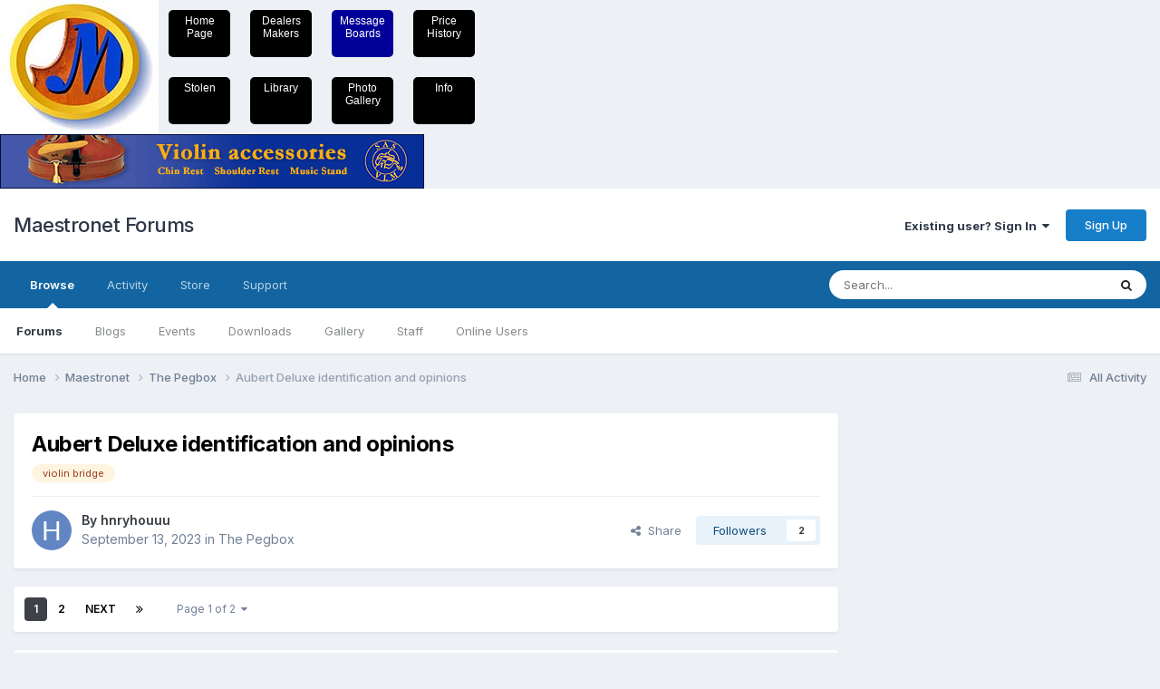

--- FILE ---
content_type: text/html;charset=UTF-8
request_url: https://maestronet.com/forum/index.php?/topic/359002-aubert-deluxe-identification-and-opinions/
body_size: 29435
content:
<!DOCTYPE html>
<html lang="en-US" dir="ltr">
	<head>
		<meta charset="utf-8">
		<title>Aubert Deluxe identification and opinions - The Pegbox - Maestronet Forums</title>
		
			

<!-- Piwik -->
<script type="text/javascript">
  var _paq = _paq || [];
  /* tracker methods like "setCustomDimension" should be called before "trackPageView" */
  _paq.push(["setDomains", ["*.www.maestronet.com","*.maestronet.com","*.maestronet.com","*.www.maestronet.com"]]);
  _paq.push(['trackPageView']);
  _paq.push(['enableLinkTracking']);
  (function() {
    var u="//analytics.webcravings.com/";
    _paq.push(['setTrackerUrl', u+'piwik.php']);
    _paq.push(['setSiteId', '2']);
    var d=document, g=d.createElement('script'), s=d.getElementsByTagName('script')[0];
    g.type='text/javascript'; g.async=true; g.defer=true; g.src=u+'piwik.js'; s.parentNode.insertBefore(g,s);
  })();
</script>
<noscript><p><img src="//analytics.webcravings.com/piwik.php?idsite=2&rec=1" style="border:0;" alt="" /></p></noscript>
<!-- End Piwik Code -->


		
		

	<meta name="viewport" content="width=device-width, initial-scale=1">



	<meta name="twitter:card" content="summary_large_image" />




	
		
			
				<meta property="og:title" content="Aubert Deluxe identification and opinions">
			
		
	

	
		
			
				<meta property="og:type" content="website">
			
		
	

	
		
			
				<meta property="og:url" content="https://maestronet.com/forum/index.php?/topic/359002-aubert-deluxe-identification-and-opinions/">
			
		
	

	
		
			
				<meta name="description" content="I would like to know if my violin bridge is authentic aubert deluxe and can someone comment on the skill of carving and the style? Also, what is the very best bridge blank I can get?">
			
		
	

	
		
			
				<meta property="og:description" content="I would like to know if my violin bridge is authentic aubert deluxe and can someone comment on the skill of carving and the style? Also, what is the very best bridge blank I can get?">
			
		
	

	
		
			
				<meta property="og:updated_time" content="2023-09-15T04:14:39Z">
			
		
	

	
		
			
				<meta name="keywords" content="violin bridge">
			
		
	

	
		
			
				<meta property="og:image" content="https://maestronet.com/forum/uploads/monthly_2023_09/IMG_0669.jpeg.d55880e4c6c044c43bae67236ac1ede1.jpeg">
			
		
	

	
		
			
				<meta property="og:site_name" content="Maestronet Forums">
			
		
	

	
		
			
				<meta property="og:locale" content="en_US">
			
		
	


	
		<link rel="next" href="https://maestronet.com/forum/index.php?/topic/359002-aubert-deluxe-identification-and-opinions/page/2/" />
	

	
		<link rel="last" href="https://maestronet.com/forum/index.php?/topic/359002-aubert-deluxe-identification-and-opinions/page/2/" />
	

	
		<link rel="canonical" href="https://maestronet.com/forum/index.php?/topic/359002-aubert-deluxe-identification-and-opinions/" />
	





<link rel="manifest" href="https://maestronet.com/forum/index.php?/manifest.webmanifest/">
<meta name="msapplication-config" content="https://maestronet.com/forum/index.php?/browserconfig.xml/">
<meta name="msapplication-starturl" content="/">
<meta name="application-name" content="Maestronet Forums">
<meta name="apple-mobile-web-app-title" content="Maestronet Forums">

	<meta name="theme-color" content="#ffffff">






	

	
		
			<link rel="icon" sizes="36x36" href="https://maestronet.com/forum/uploads/monthly_2021_02/android-chrome-36x36.png?v=1711037543">
		
	

	
		
			<link rel="icon" sizes="48x48" href="https://maestronet.com/forum/uploads/monthly_2021_02/android-chrome-48x48.png?v=1711037543">
		
	

	
		
			<link rel="icon" sizes="72x72" href="https://maestronet.com/forum/uploads/monthly_2021_02/android-chrome-72x72.png?v=1711037543">
		
	

	
		
			<link rel="icon" sizes="96x96" href="https://maestronet.com/forum/uploads/monthly_2021_02/android-chrome-96x96.png?v=1711037543">
		
	

	
		
			<link rel="icon" sizes="144x144" href="https://maestronet.com/forum/uploads/monthly_2021_02/android-chrome-144x144.png?v=1711037543">
		
	

	
		
			<link rel="icon" sizes="192x192" href="https://maestronet.com/forum/uploads/monthly_2021_02/android-chrome-192x192.png?v=1711037543">
		
	

	
		
			<link rel="icon" sizes="256x256" href="https://maestronet.com/forum/uploads/monthly_2021_02/android-chrome-256x256.png?v=1711037543">
		
	

	
		
			<link rel="icon" sizes="384x384" href="https://maestronet.com/forum/uploads/monthly_2021_02/android-chrome-384x384.png?v=1711037543">
		
	

	
		
			<link rel="icon" sizes="512x512" href="https://maestronet.com/forum/uploads/monthly_2021_02/android-chrome-512x512.png?v=1711037543">
		
	

	
		
			<meta name="msapplication-square70x70logo" content="https://maestronet.com/forum/uploads/monthly_2021_02/msapplication-square70x70logo.png?v=1711037543"/>
		
	

	
		
			<meta name="msapplication-TileImage" content="https://maestronet.com/forum/uploads/monthly_2021_02/msapplication-TileImage.png?v=1711037543"/>
		
	

	
		
			<meta name="msapplication-square150x150logo" content="https://maestronet.com/forum/uploads/monthly_2021_02/msapplication-square150x150logo.png?v=1711037543"/>
		
	

	
		
			<meta name="msapplication-wide310x150logo" content="https://maestronet.com/forum/uploads/monthly_2021_02/msapplication-wide310x150logo.png?v=1711037543"/>
		
	

	
		
			<meta name="msapplication-square310x310logo" content="https://maestronet.com/forum/uploads/monthly_2021_02/msapplication-square310x310logo.png?v=1711037543"/>
		
	

	
		
			
				<link rel="apple-touch-icon" href="https://maestronet.com/forum/uploads/monthly_2021_02/apple-touch-icon-57x57.png?v=1711037543">
			
		
	

	
		
			
				<link rel="apple-touch-icon" sizes="60x60" href="https://maestronet.com/forum/uploads/monthly_2021_02/apple-touch-icon-60x60.png?v=1711037543">
			
		
	

	
		
			
				<link rel="apple-touch-icon" sizes="72x72" href="https://maestronet.com/forum/uploads/monthly_2021_02/apple-touch-icon-72x72.png?v=1711037543">
			
		
	

	
		
			
				<link rel="apple-touch-icon" sizes="76x76" href="https://maestronet.com/forum/uploads/monthly_2021_02/apple-touch-icon-76x76.png?v=1711037543">
			
		
	

	
		
			
				<link rel="apple-touch-icon" sizes="114x114" href="https://maestronet.com/forum/uploads/monthly_2021_02/apple-touch-icon-114x114.png?v=1711037543">
			
		
	

	
		
			
				<link rel="apple-touch-icon" sizes="120x120" href="https://maestronet.com/forum/uploads/monthly_2021_02/apple-touch-icon-120x120.png?v=1711037543">
			
		
	

	
		
			
				<link rel="apple-touch-icon" sizes="144x144" href="https://maestronet.com/forum/uploads/monthly_2021_02/apple-touch-icon-144x144.png?v=1711037543">
			
		
	

	
		
			
				<link rel="apple-touch-icon" sizes="152x152" href="https://maestronet.com/forum/uploads/monthly_2021_02/apple-touch-icon-152x152.png?v=1711037543">
			
		
	

	
		
			
				<link rel="apple-touch-icon" sizes="180x180" href="https://maestronet.com/forum/uploads/monthly_2021_02/apple-touch-icon-180x180.png?v=1711037543">
			
		
	





<link rel="preload" href="//maestronet.com/forum/applications/core/interface/font/fontawesome-webfont.woff2?v=4.7.0" as="font" crossorigin="anonymous">
		


	<link rel="preconnect" href="https://fonts.googleapis.com">
	<link rel="preconnect" href="https://fonts.gstatic.com" crossorigin>
	
		<link href="https://fonts.googleapis.com/css2?family=Inter:wght@300;400;500;600;700&display=swap" rel="stylesheet">
	



	<link rel='stylesheet' href='https://maestronet.com/forum/uploads/css_built_5/341e4a57816af3ba440d891ca87450ff_framework.css?v=5bf90834961758745774' media='all'>

	<link rel='stylesheet' href='https://maestronet.com/forum/uploads/css_built_5/05e81b71abe4f22d6eb8d1a929494829_responsive.css?v=5bf90834961758745774' media='all'>

	<link rel='stylesheet' href='https://maestronet.com/forum/uploads/css_built_5/90eb5adf50a8c640f633d47fd7eb1778_core.css?v=5bf90834961758745774' media='all'>

	<link rel='stylesheet' href='https://maestronet.com/forum/uploads/css_built_5/5a0da001ccc2200dc5625c3f3934497d_core_responsive.css?v=5bf90834961758745774' media='all'>

	<link rel='stylesheet' href='https://maestronet.com/forum/uploads/css_built_5/62e269ced0fdab7e30e026f1d30ae516_forums.css?v=5bf90834961758745774' media='all'>

	<link rel='stylesheet' href='https://maestronet.com/forum/uploads/css_built_5/76e62c573090645fb99a15a363d8620e_forums_responsive.css?v=5bf90834961758745774' media='all'>

	<link rel='stylesheet' href='https://maestronet.com/forum/uploads/css_built_5/ebdea0c6a7dab6d37900b9190d3ac77b_topics.css?v=5bf90834961758745774' media='all'>





<link rel='stylesheet' href='https://maestronet.com/forum/uploads/css_built_5/258adbb6e4f3e83cd3b355f84e3fa002_custom.css?v=5bf90834961758745774' media='all'>




		
		

	</head>
	<body class="ipsApp ipsApp_front ipsJS_none ipsClearfix" data-controller="core.front.core.app"  data-message=""  data-pageapp="forums" data-pagelocation="front" data-pagemodule="forums" data-pagecontroller="topic" data-pageid="359002"  >
		<link rel="stylesheet" href="../../styles2.css">
<div style="max-width: 1340px; margin: 0 auto;">
<div style="float: left;">
	  	<img src="/Images/round_logo.jpg" width="175" height="148">
    </div>

	<div style="height: 148px; float: left;">
			<div class="topbuttond"><a href="/index.cfm">Home<br>Page</a></div>
			<div class="topbuttond"><a href="/dealers">Dealers<br>Makers</a></div>
			<div class="topbutton"><a href="/forum">Message<br>Boards</a></div>
			<div class="topbuttond"><a href="/history">Price<br>History</a></div>
			<div class="topbuttond" style="clear: left;"><a href="/stolen">Stolen</a></div>
			<div class="topbuttond"><a href="/m_library">Library</a></div>
			<div class="topbuttond"><a href="/photo">Photo<br>Gallery</a></div>
			<div class="topbuttond"><a href="/corporate">Info</a></div>
      </div>                                 
		<div style="text-align: left; clear: left; max-width: 900px;">

			<script type="text/javascript" src="/adserver/adserver.cfm?c=A9A39C79-D408-200B-16DB885649C49606"></script>

      </div>
      </div>
      
      <a href="#ipsLayout_mainArea" class="ipsHide" title="Go to main content on this page" accesskey="m">Jump to content</a>
		
			<div id="ipsLayout_header" class="ipsClearfix">
				





				<header>
					<div class="ipsLayout_container">
						

<a href='https://maestronet.com/forum/' id='elSiteTitle' accesskey='1'>Maestronet Forums</a>

						

	<ul id="elUserNav" class="ipsList_inline cSignedOut ipsResponsive_showDesktop">
		
        
		
        
        
            
            
	


	<li class='cUserNav_icon ipsHide' id='elCart_container'></li>
	<li class='elUserNav_sep ipsHide' id='elCart_sep'></li>

<li id="elSignInLink">
                <a href="https://maestronet.com/forum/index.php?/login/" data-ipsmenu-closeonclick="false" data-ipsmenu id="elUserSignIn">
                    Existing user? Sign In  <i class="fa fa-caret-down"></i>
                </a>
                
<div id='elUserSignIn_menu' class='ipsMenu ipsMenu_auto ipsHide'>
	<form accept-charset='utf-8' method='post' action='https://maestronet.com/forum/index.php?/login/'>
		<input type="hidden" name="csrfKey" value="ceb04db7604ff7a170f82213c7a13029">
		<input type="hidden" name="ref" value="aHR0cHM6Ly9tYWVzdHJvbmV0LmNvbS9mb3J1bS9pbmRleC5waHA/L3RvcGljLzM1OTAwMi1hdWJlcnQtZGVsdXhlLWlkZW50aWZpY2F0aW9uLWFuZC1vcGluaW9ucy8=">
		<div data-role="loginForm">
			
			
			
				
<div class="ipsPad ipsForm ipsForm_vertical">
	<h4 class="ipsType_sectionHead">Sign In</h4>
	<br><br>
	<ul class='ipsList_reset'>
		<li class="ipsFieldRow ipsFieldRow_noLabel ipsFieldRow_fullWidth">
			
			
				<input type="text" placeholder="Display Name" name="auth" autocomplete="username">
			
		</li>
		<li class="ipsFieldRow ipsFieldRow_noLabel ipsFieldRow_fullWidth">
			<input type="password" placeholder="Password" name="password" autocomplete="current-password">
		</li>
		<li class="ipsFieldRow ipsFieldRow_checkbox ipsClearfix">
			<span class="ipsCustomInput">
				<input type="checkbox" name="remember_me" id="remember_me_checkbox" value="1" checked aria-checked="true">
				<span></span>
			</span>
			<div class="ipsFieldRow_content">
				<label class="ipsFieldRow_label" for="remember_me_checkbox">Remember me</label>
				<span class="ipsFieldRow_desc">Not recommended on shared computers</span>
			</div>
		</li>
		<li class="ipsFieldRow ipsFieldRow_fullWidth">
			<button type="submit" name="_processLogin" value="usernamepassword" class="ipsButton ipsButton_primary ipsButton_small" id="elSignIn_submit">Sign In</button>
			
				<p class="ipsType_right ipsType_small">
					
						<a href='https://maestronet.com/forum/index.php?/lostpassword/' data-ipsDialog data-ipsDialog-title='Forgot your password?'>
					
					Forgot your password?</a>
				</p>
			
		</li>
	</ul>
</div>
			
		</div>
	</form>
</div>
            </li>
            
        
		
			<li>
				
					<a href="https://maestronet.com/forum/index.php?/register/" data-ipsdialog data-ipsdialog-size="narrow" data-ipsdialog-title="Sign Up"  id="elRegisterButton" class="ipsButton ipsButton_normal ipsButton_primary">Sign Up</a>
				
			</li>
		
	</ul>

						
<ul class='ipsMobileHamburger ipsList_reset ipsResponsive_hideDesktop'>
	<li data-ipsDrawer data-ipsDrawer-drawerElem='#elMobileDrawer'>
		<a href='#'>
			
			
				
			
			
			
			<i class='fa fa-navicon'></i>
		</a>
	</li>
</ul>
					</div>
				</header>
				

	<nav data-controller='core.front.core.navBar' class=' ipsResponsive_showDesktop'>
		<div class='ipsNavBar_primary ipsLayout_container '>
			<ul data-role="primaryNavBar" class='ipsClearfix'>
				


	
		
		
			
		
		<li class='ipsNavBar_active' data-active id='elNavSecondary_1' data-role="navBarItem" data-navApp="core" data-navExt="CustomItem">
			
			
				<a href="https://maestronet.com/forum/"  data-navItem-id="1" data-navDefault>
					Browse<span class='ipsNavBar_active__identifier'></span>
				</a>
			
			
				<ul class='ipsNavBar_secondary ' data-role='secondaryNavBar'>
					


	
		
		
			
		
		<li class='ipsNavBar_active' data-active id='elNavSecondary_8' data-role="navBarItem" data-navApp="forums" data-navExt="Forums">
			
			
				<a href="https://maestronet.com/forum/index.php"  data-navItem-id="8" data-navDefault>
					Forums<span class='ipsNavBar_active__identifier'></span>
				</a>
			
			
		</li>
	
	

	
		
		
		<li  id='elNavSecondary_9' data-role="navBarItem" data-navApp="blog" data-navExt="Blogs">
			
			
				<a href="https://maestronet.com/forum/index.php?/blogs/"  data-navItem-id="9" >
					Blogs<span class='ipsNavBar_active__identifier'></span>
				</a>
			
			
		</li>
	
	

	
		
		
		<li  id='elNavSecondary_10' data-role="navBarItem" data-navApp="calendar" data-navExt="Calendar">
			
			
				<a href="https://maestronet.com/forum/index.php?/events/"  data-navItem-id="10" >
					Events<span class='ipsNavBar_active__identifier'></span>
				</a>
			
			
		</li>
	
	

	
		
		
		<li  id='elNavSecondary_11' data-role="navBarItem" data-navApp="downloads" data-navExt="Downloads">
			
			
				<a href="https://maestronet.com/forum/index.php?/files/"  data-navItem-id="11" >
					Downloads<span class='ipsNavBar_active__identifier'></span>
				</a>
			
			
		</li>
	
	

	
		
		
		<li  id='elNavSecondary_12' data-role="navBarItem" data-navApp="gallery" data-navExt="Gallery">
			
			
				<a href="https://maestronet.com/forum/index.php?/gallery/"  data-navItem-id="12" >
					Gallery<span class='ipsNavBar_active__identifier'></span>
				</a>
			
			
		</li>
	
	

	
	

	
		
		
		<li  id='elNavSecondary_14' data-role="navBarItem" data-navApp="core" data-navExt="StaffDirectory">
			
			
				<a href="https://maestronet.com/forum/index.php?/staff/"  data-navItem-id="14" >
					Staff<span class='ipsNavBar_active__identifier'></span>
				</a>
			
			
		</li>
	
	

	
		
		
		<li  id='elNavSecondary_15' data-role="navBarItem" data-navApp="core" data-navExt="OnlineUsers">
			
			
				<a href="https://maestronet.com/forum/index.php?/online/"  data-navItem-id="15" >
					Online Users<span class='ipsNavBar_active__identifier'></span>
				</a>
			
			
		</li>
	
	

	
	

					<li class='ipsHide' id='elNavigationMore_1' data-role='navMore'>
						<a href='#' data-ipsMenu data-ipsMenu-appendTo='#elNavigationMore_1' id='elNavigationMore_1_dropdown'>More <i class='fa fa-caret-down'></i></a>
						<ul class='ipsHide ipsMenu ipsMenu_auto' id='elNavigationMore_1_dropdown_menu' data-role='moreDropdown'></ul>
					</li>
				</ul>
			
		</li>
	
	

	
		
		
		<li  id='elNavSecondary_2' data-role="navBarItem" data-navApp="core" data-navExt="CustomItem">
			
			
				<a href="https://maestronet.com/forum/index.php?/discover/"  data-navItem-id="2" >
					Activity<span class='ipsNavBar_active__identifier'></span>
				</a>
			
			
				<ul class='ipsNavBar_secondary ipsHide' data-role='secondaryNavBar'>
					


	
		
		
		<li  id='elNavSecondary_3' data-role="navBarItem" data-navApp="core" data-navExt="AllActivity">
			
			
				<a href="https://maestronet.com/forum/index.php?/discover/"  data-navItem-id="3" >
					All Activity<span class='ipsNavBar_active__identifier'></span>
				</a>
			
			
		</li>
	
	

	
	

	
	

	
	

	
		
		
		<li  id='elNavSecondary_7' data-role="navBarItem" data-navApp="core" data-navExt="Search">
			
			
				<a href="https://maestronet.com/forum/index.php?/search/"  data-navItem-id="7" >
					Search<span class='ipsNavBar_active__identifier'></span>
				</a>
			
			
		</li>
	
	

					<li class='ipsHide' id='elNavigationMore_2' data-role='navMore'>
						<a href='#' data-ipsMenu data-ipsMenu-appendTo='#elNavigationMore_2' id='elNavigationMore_2_dropdown'>More <i class='fa fa-caret-down'></i></a>
						<ul class='ipsHide ipsMenu ipsMenu_auto' id='elNavigationMore_2_dropdown_menu' data-role='moreDropdown'></ul>
					</li>
				</ul>
			
		</li>
	
	

	
	

	
	

	
	

	
		
		
		<li  id='elNavSecondary_20' data-role="navBarItem" data-navApp="nexus" data-navExt="Store">
			
			
				<a href="https://maestronet.com/forum/index.php?/store/"  data-navItem-id="20" >
					Store<span class='ipsNavBar_active__identifier'></span>
				</a>
			
			
				<ul class='ipsNavBar_secondary ipsHide' data-role='secondaryNavBar'>
					


	
		
		
		<li  id='elNavSecondary_21' data-role="navBarItem" data-navApp="nexus" data-navExt="Store">
			
			
				<a href="https://maestronet.com/forum/index.php?/store/"  data-navItem-id="21" >
					Store<span class='ipsNavBar_active__identifier'></span>
				</a>
			
			
		</li>
	
	

	
	

	
		
		
		<li  id='elNavSecondary_23' data-role="navBarItem" data-navApp="nexus" data-navExt="Subscriptions">
			
			
				<a href="https://maestronet.com/forum/index.php?/subscriptions/"  data-navItem-id="23" >
					Subscriptions<span class='ipsNavBar_active__identifier'></span>
				</a>
			
			
		</li>
	
	

	
	

	
	

	
	

	
	

					<li class='ipsHide' id='elNavigationMore_20' data-role='navMore'>
						<a href='#' data-ipsMenu data-ipsMenu-appendTo='#elNavigationMore_20' id='elNavigationMore_20_dropdown'>More <i class='fa fa-caret-down'></i></a>
						<ul class='ipsHide ipsMenu ipsMenu_auto' id='elNavigationMore_20_dropdown_menu' data-role='moreDropdown'></ul>
					</li>
				</ul>
			
		</li>
	
	

	
		
		
		<li  id='elNavSecondary_35' data-role="navBarItem" data-navApp="core" data-navExt="CustomItem">
			
			
				<a href="https://maestronet.com/forum/index.php?/support/"  data-navItem-id="35" >
					Support<span class='ipsNavBar_active__identifier'></span>
				</a>
			
			
				<ul class='ipsNavBar_secondary ipsHide' data-role='secondaryNavBar'>
					


	
	

	
	

					<li class='ipsHide' id='elNavigationMore_35' data-role='navMore'>
						<a href='#' data-ipsMenu data-ipsMenu-appendTo='#elNavigationMore_35' id='elNavigationMore_35_dropdown'>More <i class='fa fa-caret-down'></i></a>
						<ul class='ipsHide ipsMenu ipsMenu_auto' id='elNavigationMore_35_dropdown_menu' data-role='moreDropdown'></ul>
					</li>
				</ul>
			
		</li>
	
	

				<li class='ipsHide' id='elNavigationMore' data-role='navMore'>
					<a href='#' data-ipsMenu data-ipsMenu-appendTo='#elNavigationMore' id='elNavigationMore_dropdown'>More</a>
					<ul class='ipsNavBar_secondary ipsHide' data-role='secondaryNavBar'>
						<li class='ipsHide' id='elNavigationMore_more' data-role='navMore'>
							<a href='#' data-ipsMenu data-ipsMenu-appendTo='#elNavigationMore_more' id='elNavigationMore_more_dropdown'>More <i class='fa fa-caret-down'></i></a>
							<ul class='ipsHide ipsMenu ipsMenu_auto' id='elNavigationMore_more_dropdown_menu' data-role='moreDropdown'></ul>
						</li>
					</ul>
				</li>
			</ul>
			

	<div id="elSearchWrapper">
		<div id='elSearch' data-controller="core.front.core.quickSearch">
			<form accept-charset='utf-8' action='//maestronet.com/forum/index.php?/search/&amp;do=quicksearch' method='post'>
                <input type='search' id='elSearchField' placeholder='Search...' name='q' autocomplete='off' aria-label='Search'>
                <details class='cSearchFilter'>
                    <summary class='cSearchFilter__text'></summary>
                    <ul class='cSearchFilter__menu'>
                        
                        <li><label><input type="radio" name="type" value="all" ><span class='cSearchFilter__menuText'>Everywhere</span></label></li>
                        
                            
                                <li><label><input type="radio" name="type" value='contextual_{&quot;type&quot;:&quot;forums_topic&quot;,&quot;nodes&quot;:4}' checked><span class='cSearchFilter__menuText'>This Forum</span></label></li>
                            
                                <li><label><input type="radio" name="type" value='contextual_{&quot;type&quot;:&quot;forums_topic&quot;,&quot;item&quot;:359002}' checked><span class='cSearchFilter__menuText'>This Topic</span></label></li>
                            
                        
                        
                            <li><label><input type="radio" name="type" value="core_statuses_status"><span class='cSearchFilter__menuText'>Status Updates</span></label></li>
                        
                            <li><label><input type="radio" name="type" value="forums_topic"><span class='cSearchFilter__menuText'>Topics</span></label></li>
                        
                            <li><label><input type="radio" name="type" value="blog_entry"><span class='cSearchFilter__menuText'>Blog Entries</span></label></li>
                        
                            <li><label><input type="radio" name="type" value="calendar_event"><span class='cSearchFilter__menuText'>Events</span></label></li>
                        
                            <li><label><input type="radio" name="type" value="downloads_file"><span class='cSearchFilter__menuText'>Files</span></label></li>
                        
                            <li><label><input type="radio" name="type" value="gallery_image"><span class='cSearchFilter__menuText'>Images</span></label></li>
                        
                            <li><label><input type="radio" name="type" value="gallery_album_item"><span class='cSearchFilter__menuText'>Albums</span></label></li>
                        
                            <li><label><input type="radio" name="type" value="cms_pages_pageitem"><span class='cSearchFilter__menuText'>Pages</span></label></li>
                        
                            <li><label><input type="radio" name="type" value="cms_records1"><span class='cSearchFilter__menuText'>Article</span></label></li>
                        
                            <li><label><input type="radio" name="type" value="nexus_package_item"><span class='cSearchFilter__menuText'>Products</span></label></li>
                        
                            <li><label><input type="radio" name="type" value="core_members"><span class='cSearchFilter__menuText'>Members</span></label></li>
                        
                    </ul>
                </details>
				<button class='cSearchSubmit' type="submit" aria-label='Search'><i class="fa fa-search"></i></button>
			</form>
		</div>
	</div>

		</div>
	</nav>

				
<ul id='elMobileNav' class='ipsResponsive_hideDesktop' data-controller='core.front.core.mobileNav'>
	
		
			
			
				
				
			
				
					<li id='elMobileBreadcrumb'>
						<a href='https://maestronet.com/forum/index.php?/forum/4-the-pegbox/'>
							<span>The Pegbox</span>
						</a>
					</li>
				
				
			
				
				
			
		
	
	
	
	<li >
		<a data-action="defaultStream" href='https://maestronet.com/forum/index.php?/discover/'><i class="fa fa-newspaper-o" aria-hidden="true"></i></a>
	</li>

	

	
		<li class='ipsJS_show'>
			<a href='https://maestronet.com/forum/index.php?/search/'><i class='fa fa-search'></i></a>
		</li>
	
</ul>
			</div>
		
		<main id="ipsLayout_body" class="ipsLayout_container">
			<div id="ipsLayout_contentArea">
				<div id="ipsLayout_contentWrapper">
					
<nav class='ipsBreadcrumb ipsBreadcrumb_top ipsFaded_withHover'>
	

	<ul class='ipsList_inline ipsPos_right'>
		
		<li >
			<a data-action="defaultStream" class='ipsType_light '  href='https://maestronet.com/forum/index.php?/discover/'><i class="fa fa-newspaper-o" aria-hidden="true"></i> <span>All Activity</span></a>
		</li>
		
	</ul>

	<ul data-role="breadcrumbList">
		<li>
			<a title="Home" href='https://maestronet.com/forum/'>
				<span>Home <i class='fa fa-angle-right'></i></span>
			</a>
		</li>
		
		
			<li>
				
					<a href='https://maestronet.com/forum/index.php?/forum/10-maestronet/'>
						<span>Maestronet <i class='fa fa-angle-right' aria-hidden="true"></i></span>
					</a>
				
			</li>
		
			<li>
				
					<a href='https://maestronet.com/forum/index.php?/forum/4-the-pegbox/'>
						<span>The Pegbox <i class='fa fa-angle-right' aria-hidden="true"></i></span>
					</a>
				
			</li>
		
			<li>
				
					Aubert Deluxe identification and opinions
				
			</li>
		
	</ul>
</nav>
					
					<div id="ipsLayout_mainArea">
						
						
						
						

	




						



<div class="ipsPageHeader ipsResponsive_pull ipsBox ipsPadding sm:ipsPadding:half ipsMargin_bottom">
		
	
	<div class="ipsFlex ipsFlex-ai:center ipsFlex-fw:wrap ipsGap:4">
		<div class="ipsFlex-flex:11">
			<h1 class="ipsType_pageTitle ipsContained_container">
				

				
				
					<span class="ipsType_break ipsContained">
						<span>Aubert Deluxe identification and opinions</span>
					</span>
				
			</h1>
			
			
				


	
		<ul class='ipsTags ipsList_inline ' >
			
				
					

<li >
	
	<a href="https://maestronet.com/forum/index.php?/search/&amp;tags=violin%20bridge" class='ipsTag' title="Find other content tagged with 'violin bridge'" rel="tag" data-tag-label="violin bridge"><span>violin bridge</span></a>
	
</li>
				
			
			
		</ul>
		
	

			
		</div>
		
	</div>
	<hr class="ipsHr">
	<div class="ipsPageHeader__meta ipsFlex ipsFlex-jc:between ipsFlex-ai:center ipsFlex-fw:wrap ipsGap:3">
		<div class="ipsFlex-flex:11">
			<div class="ipsPhotoPanel ipsPhotoPanel_mini ipsPhotoPanel_notPhone ipsClearfix">
				


	<a href="https://maestronet.com/forum/index.php?/profile/92802-hnryhouuu/" rel="nofollow" data-ipsHover data-ipsHover-width="370" data-ipsHover-target="https://maestronet.com/forum/index.php?/profile/92802-hnryhouuu/&amp;do=hovercard" class="ipsUserPhoto ipsUserPhoto_mini" title="Go to hnryhouuu's profile">
		<img src='data:image/svg+xml,%3Csvg%20xmlns%3D%22http%3A%2F%2Fwww.w3.org%2F2000%2Fsvg%22%20viewBox%3D%220%200%201024%201024%22%20style%3D%22background%3A%236286c4%22%3E%3Cg%3E%3Ctext%20text-anchor%3D%22middle%22%20dy%3D%22.35em%22%20x%3D%22512%22%20y%3D%22512%22%20fill%3D%22%23ffffff%22%20font-size%3D%22700%22%20font-family%3D%22-apple-system%2C%20BlinkMacSystemFont%2C%20Roboto%2C%20Helvetica%2C%20Arial%2C%20sans-serif%22%3EH%3C%2Ftext%3E%3C%2Fg%3E%3C%2Fsvg%3E' alt='hnryhouuu' loading="lazy">
	</a>

				<div>
					<p class="ipsType_reset ipsType_blendLinks">
						<span class="ipsType_normal">
						
							<strong>By 


<a href='https://maestronet.com/forum/index.php?/profile/92802-hnryhouuu/' rel="nofollow" data-ipsHover data-ipsHover-width='370' data-ipsHover-target='https://maestronet.com/forum/index.php?/profile/92802-hnryhouuu/&amp;do=hovercard&amp;referrer=https%253A%252F%252Fmaestronet.com%252Fforum%252Findex.php%253F%252Ftopic%252F359002-aubert-deluxe-identification-and-opinions%252F' title="Go to hnryhouuu's profile" class="ipsType_break">hnryhouuu</a></strong><br>
							<span class="ipsType_light"><time datetime='2023-09-13T12:43:27Z' title='09/13/23 12:43  PM' data-short='2 yr'>September 13, 2023</time> in <a href="https://maestronet.com/forum/index.php?/forum/4-the-pegbox/">The Pegbox</a></span>
						
						</span>
					</p>
				</div>
			</div>
		</div>
		
			<div class="ipsFlex-flex:01 ipsResponsive_hidePhone">
				<div class="ipsShareLinks">
					
						


    <a href='#elShareItem_827804402_menu' id='elShareItem_827804402' data-ipsMenu class='ipsShareButton ipsButton ipsButton_verySmall ipsButton_link ipsButton_link--light'>
        <span><i class='fa fa-share-alt'></i></span> &nbsp;Share
    </a>

    <div class='ipsPadding ipsMenu ipsMenu_normal ipsHide' id='elShareItem_827804402_menu' data-controller="core.front.core.sharelink">
        
        
        <span data-ipsCopy data-ipsCopy-flashmessage>
            <a href="https://maestronet.com/forum/index.php?/topic/359002-aubert-deluxe-identification-and-opinions/" class="ipsButton ipsButton_light ipsButton_small ipsButton_fullWidth" data-role="copyButton" data-clipboard-text="https://maestronet.com/forum/index.php?/topic/359002-aubert-deluxe-identification-and-opinions/" data-ipstooltip title='Copy Link to Clipboard'><i class="fa fa-clone"></i> https://maestronet.com/forum/index.php?/topic/359002-aubert-deluxe-identification-and-opinions/</a>
        </span>
        <ul class='ipsShareLinks ipsMargin_top:half'>
            
                <li>
<a href="https://x.com/share?url=https%3A%2F%2Fmaestronet.com%2Fforum%2Findex.php%3F%2Ftopic%2F359002-aubert-deluxe-identification-and-opinions%2F" class="cShareLink cShareLink_x" target="_blank" data-role="shareLink" title='Share on X' data-ipsTooltip rel='nofollow noopener'>
    <i class="fa fa-x"></i>
</a></li>
            
                <li>
<a href="https://www.facebook.com/sharer/sharer.php?u=https%3A%2F%2Fmaestronet.com%2Fforum%2Findex.php%3F%2Ftopic%2F359002-aubert-deluxe-identification-and-opinions%2F" class="cShareLink cShareLink_facebook" target="_blank" data-role="shareLink" title='Share on Facebook' data-ipsTooltip rel='noopener nofollow'>
	<i class="fa fa-facebook"></i>
</a></li>
            
                <li>
<a href="https://www.reddit.com/submit?url=https%3A%2F%2Fmaestronet.com%2Fforum%2Findex.php%3F%2Ftopic%2F359002-aubert-deluxe-identification-and-opinions%2F&amp;title=Aubert+Deluxe+identification+and+opinions" rel="nofollow noopener" class="cShareLink cShareLink_reddit" target="_blank" title='Share on Reddit' data-ipsTooltip>
	<i class="fa fa-reddit"></i>
</a></li>
            
                <li>
<a href="mailto:?subject=Aubert%20Deluxe%20identification%20and%20opinions&body=https%3A%2F%2Fmaestronet.com%2Fforum%2Findex.php%3F%2Ftopic%2F359002-aubert-deluxe-identification-and-opinions%2F" rel='nofollow' class='cShareLink cShareLink_email' title='Share via email' data-ipsTooltip>
	<i class="fa fa-envelope"></i>
</a></li>
            
                <li>
<a href="https://pinterest.com/pin/create/button/?url=https://maestronet.com/forum/index.php?/topic/359002-aubert-deluxe-identification-and-opinions/&amp;media=" class="cShareLink cShareLink_pinterest" rel="nofollow noopener" target="_blank" data-role="shareLink" title='Share on Pinterest' data-ipsTooltip>
	<i class="fa fa-pinterest"></i>
</a></li>
            
        </ul>
        
            <hr class='ipsHr'>
            <button class='ipsHide ipsButton ipsButton_verySmall ipsButton_light ipsButton_fullWidth ipsMargin_top:half' data-controller='core.front.core.webshare' data-role='webShare' data-webShareTitle='Aubert Deluxe identification and opinions' data-webShareText='Aubert Deluxe identification and opinions' data-webShareUrl='https://maestronet.com/forum/index.php?/topic/359002-aubert-deluxe-identification-and-opinions/'>More sharing options...</button>
        
    </div>

					
					
                    

					



					

<div data-followApp='forums' data-followArea='topic' data-followID='359002' data-controller='core.front.core.followButton'>
	

	<a href='https://maestronet.com/forum/index.php?/login/' rel="nofollow" class="ipsFollow ipsPos_middle ipsButton ipsButton_light ipsButton_verySmall " data-role="followButton" data-ipsTooltip title='Sign in to follow this'>
		<span>Followers</span>
		<span class='ipsCommentCount'>2</span>
	</a>

</div>
				</div>
			</div>
					
	</div>
	
	
</div>








<div class="ipsClearfix">
	<ul class="ipsToolList ipsToolList_horizontal ipsClearfix ipsSpacer_both ipsResponsive_hidePhone">
		
		
		
	</ul>
</div>

<div id="comments" data-controller="core.front.core.commentFeed,forums.front.topic.view, core.front.core.ignoredComments" data-autopoll data-baseurl="https://maestronet.com/forum/index.php?/topic/359002-aubert-deluxe-identification-and-opinions/"  data-feedid="topic-359002" class="cTopic ipsClear ipsSpacer_top">
	
			

				<div class="ipsBox ipsResponsive_pull ipsPadding:half ipsClearfix ipsClear ipsMargin_bottom">
					
					
						


	
	<ul class='ipsPagination' id='elPagination_450dc586bd291c90348a6e6d5f459f40_333309565' data-ipsPagination-seoPagination='true' data-pages='2' data-ipsPagination  data-ipsPagination-pages="2" data-ipsPagination-perPage='25'>
		
			
				<li class='ipsPagination_first ipsPagination_inactive'><a href='https://maestronet.com/forum/index.php?/topic/359002-aubert-deluxe-identification-and-opinions/#comments' rel="first" data-page='1' data-ipsTooltip title='First page'><i class='fa fa-angle-double-left'></i></a></li>
				<li class='ipsPagination_prev ipsPagination_inactive'><a href='https://maestronet.com/forum/index.php?/topic/359002-aubert-deluxe-identification-and-opinions/#comments' rel="prev" data-page='0' data-ipsTooltip title='Previous page'>Prev</a></li>
			
			<li class='ipsPagination_page ipsPagination_active'><a href='https://maestronet.com/forum/index.php?/topic/359002-aubert-deluxe-identification-and-opinions/#comments' data-page='1'>1</a></li>
			
				
					<li class='ipsPagination_page'><a href='https://maestronet.com/forum/index.php?/topic/359002-aubert-deluxe-identification-and-opinions/page/2/#comments' data-page='2'>2</a></li>
				
				<li class='ipsPagination_next'><a href='https://maestronet.com/forum/index.php?/topic/359002-aubert-deluxe-identification-and-opinions/page/2/#comments' rel="next" data-page='2' data-ipsTooltip title='Next page'>Next</a></li>
				<li class='ipsPagination_last'><a href='https://maestronet.com/forum/index.php?/topic/359002-aubert-deluxe-identification-and-opinions/page/2/#comments' rel="last" data-page='2' data-ipsTooltip title='Last page'><i class='fa fa-angle-double-right'></i></a></li>
			
			
				<li class='ipsPagination_pageJump'>
					<a href='#' data-ipsMenu data-ipsMenu-closeOnClick='false' data-ipsMenu-appendTo='#elPagination_450dc586bd291c90348a6e6d5f459f40_333309565' id='elPagination_450dc586bd291c90348a6e6d5f459f40_333309565_jump'>Page 1 of 2 &nbsp;<i class='fa fa-caret-down'></i></a>
					<div class='ipsMenu ipsMenu_narrow ipsPadding ipsHide' id='elPagination_450dc586bd291c90348a6e6d5f459f40_333309565_jump_menu'>
						<form accept-charset='utf-8' method='post' action='https://maestronet.com/forum/index.php?/topic/359002-aubert-deluxe-identification-and-opinions/#comments' data-role="pageJump" data-baseUrl='#'>
							<ul class='ipsForm ipsForm_horizontal'>
								<li class='ipsFieldRow'>
									<input type='number' min='1' max='2' placeholder='Page number' class='ipsField_fullWidth' name='page'>
								</li>
								<li class='ipsFieldRow ipsFieldRow_fullWidth'>
									<input type='submit' class='ipsButton_fullWidth ipsButton ipsButton_verySmall ipsButton_primary' value='Go'>
								</li>
							</ul>
						</form>
					</div>
				</li>
			
		
	</ul>

					
				</div>
			
	

	

<div data-controller='core.front.core.recommendedComments' data-url='https://maestronet.com/forum/index.php?/topic/359002-aubert-deluxe-identification-and-opinions/&amp;recommended=comments' class='ipsRecommendedComments ipsHide'>
	<div data-role="recommendedComments">
		<h2 class='ipsType_sectionHead ipsType_large ipsType_bold ipsMargin_bottom'>Recommended Posts</h2>
		
	</div>
</div>
	
	<div id="elPostFeed" data-role="commentFeed" data-controller="core.front.core.moderation" >
		<form action="https://maestronet.com/forum/index.php?/topic/359002-aubert-deluxe-identification-and-opinions/&amp;csrfKey=ceb04db7604ff7a170f82213c7a13029&amp;do=multimodComment" method="post" data-ipspageaction data-role="moderationTools">
			
			
				

					

					
					



<a id='findComment-1010058'></a>
<a id='comment-1010058'></a>
<article  id='elComment_1010058' class='cPost ipsBox ipsResponsive_pull  ipsComment  ipsComment_parent ipsClearfix ipsClear ipsColumns ipsColumns_noSpacing ipsColumns_collapsePhone    '>
	

	

	<div class='cAuthorPane_mobile ipsResponsive_showPhone'>
		<div class='cAuthorPane_photo'>
			<div class='cAuthorPane_photoWrap'>
				


	<a href="https://maestronet.com/forum/index.php?/profile/92802-hnryhouuu/" rel="nofollow" data-ipsHover data-ipsHover-width="370" data-ipsHover-target="https://maestronet.com/forum/index.php?/profile/92802-hnryhouuu/&amp;do=hovercard" class="ipsUserPhoto ipsUserPhoto_large" title="Go to hnryhouuu's profile">
		<img src='data:image/svg+xml,%3Csvg%20xmlns%3D%22http%3A%2F%2Fwww.w3.org%2F2000%2Fsvg%22%20viewBox%3D%220%200%201024%201024%22%20style%3D%22background%3A%236286c4%22%3E%3Cg%3E%3Ctext%20text-anchor%3D%22middle%22%20dy%3D%22.35em%22%20x%3D%22512%22%20y%3D%22512%22%20fill%3D%22%23ffffff%22%20font-size%3D%22700%22%20font-family%3D%22-apple-system%2C%20BlinkMacSystemFont%2C%20Roboto%2C%20Helvetica%2C%20Arial%2C%20sans-serif%22%3EH%3C%2Ftext%3E%3C%2Fg%3E%3C%2Fsvg%3E' alt='hnryhouuu' loading="lazy">
	</a>

				
				
					<a href="https://maestronet.com/forum/index.php?/profile/92802-hnryhouuu/badges/" rel="nofollow">
						
<img src='https://maestronet.com/forum/uploads/set_resources_5/84c1e40ea0e759e3f1505eb1788ddf3c_default_rank.png' loading="lazy" alt="Member" class="cAuthorPane_badge cAuthorPane_badge--rank ipsOutline ipsOutline:2px" data-ipsTooltip title="Rank: Member (3/5)">
					</a>
				
			</div>
		</div>
		<div class='cAuthorPane_content'>
			<h3 class='ipsType_sectionHead cAuthorPane_author ipsType_break ipsType_blendLinks ipsFlex ipsFlex-ai:center'>
				


<a href='https://maestronet.com/forum/index.php?/profile/92802-hnryhouuu/' rel="nofollow" data-ipsHover data-ipsHover-width='370' data-ipsHover-target='https://maestronet.com/forum/index.php?/profile/92802-hnryhouuu/&amp;do=hovercard&amp;referrer=https%253A%252F%252Fmaestronet.com%252Fforum%252Findex.php%253F%252Ftopic%252F359002-aubert-deluxe-identification-and-opinions%252F' title="Go to hnryhouuu's profile" class="ipsType_break">hnryhouuu</a>
			</h3>
			<div class='ipsType_light ipsType_reset'>
			    <a href='https://maestronet.com/forum/index.php?/topic/359002-aubert-deluxe-identification-and-opinions/#findComment-1010058' rel="nofollow" class='ipsType_blendLinks'>Posted <time datetime='2023-09-13T12:43:27Z' title='09/13/23 12:43  PM' data-short='2 yr'>September 13, 2023</time></a>
				
			</div>
		</div>
	</div>
	<aside class='ipsComment_author cAuthorPane ipsColumn ipsColumn_medium ipsResponsive_hidePhone'>
		<h3 class='ipsType_sectionHead cAuthorPane_author ipsType_blendLinks ipsType_break'><strong>


<a href='https://maestronet.com/forum/index.php?/profile/92802-hnryhouuu/' rel="nofollow" data-ipsHover data-ipsHover-width='370' data-ipsHover-target='https://maestronet.com/forum/index.php?/profile/92802-hnryhouuu/&amp;do=hovercard&amp;referrer=https%253A%252F%252Fmaestronet.com%252Fforum%252Findex.php%253F%252Ftopic%252F359002-aubert-deluxe-identification-and-opinions%252F' title="Go to hnryhouuu's profile" class="ipsType_break">hnryhouuu</a></strong>
			
		</h3>
		<ul class='cAuthorPane_info ipsList_reset'>
			<li data-role='photo' class='cAuthorPane_photo'>
				<div class='cAuthorPane_photoWrap'>
					


	<a href="https://maestronet.com/forum/index.php?/profile/92802-hnryhouuu/" rel="nofollow" data-ipsHover data-ipsHover-width="370" data-ipsHover-target="https://maestronet.com/forum/index.php?/profile/92802-hnryhouuu/&amp;do=hovercard" class="ipsUserPhoto ipsUserPhoto_large" title="Go to hnryhouuu's profile">
		<img src='data:image/svg+xml,%3Csvg%20xmlns%3D%22http%3A%2F%2Fwww.w3.org%2F2000%2Fsvg%22%20viewBox%3D%220%200%201024%201024%22%20style%3D%22background%3A%236286c4%22%3E%3Cg%3E%3Ctext%20text-anchor%3D%22middle%22%20dy%3D%22.35em%22%20x%3D%22512%22%20y%3D%22512%22%20fill%3D%22%23ffffff%22%20font-size%3D%22700%22%20font-family%3D%22-apple-system%2C%20BlinkMacSystemFont%2C%20Roboto%2C%20Helvetica%2C%20Arial%2C%20sans-serif%22%3EH%3C%2Ftext%3E%3C%2Fg%3E%3C%2Fsvg%3E' alt='hnryhouuu' loading="lazy">
	</a>

					
					
						
<img src='https://maestronet.com/forum/uploads/set_resources_5/84c1e40ea0e759e3f1505eb1788ddf3c_default_rank.png' loading="lazy" alt="Member" class="cAuthorPane_badge cAuthorPane_badge--rank ipsOutline ipsOutline:2px" data-ipsTooltip title="Rank: Member (3/5)">
					
				</div>
			</li>
			
				<li data-role='group'>Members</li>
				
			
			
				<li data-role='stats' class='ipsMargin_top'>
					<ul class="ipsList_reset ipsType_light ipsFlex ipsFlex-ai:center ipsFlex-jc:center ipsGap_row:2 cAuthorPane_stats">
						<li>
							
								<a href="https://maestronet.com/forum/index.php?/profile/92802-hnryhouuu/content/" rel="nofollow" title="115 posts" data-ipsTooltip class="ipsType_blendLinks">
							
								<i class="fa fa-comment"></i> 115
							
								</a>
							
						</li>
						
					</ul>
				</li>
			
			
				

			
		</ul>
	</aside>
	<div class='ipsColumn ipsColumn_fluid ipsMargin:none'>
		

<div id='comment-1010058_wrap' data-controller='core.front.core.comment' data-commentApp='forums' data-commentType='forums' data-commentID="1010058" data-quoteData='{&quot;userid&quot;:92802,&quot;username&quot;:&quot;hnryhouuu&quot;,&quot;timestamp&quot;:1694609007,&quot;contentapp&quot;:&quot;forums&quot;,&quot;contenttype&quot;:&quot;forums&quot;,&quot;contentid&quot;:359002,&quot;contentclass&quot;:&quot;forums_Topic&quot;,&quot;contentcommentid&quot;:1010058}' class='ipsComment_content ipsType_medium'>

	<div class='ipsComment_meta ipsType_light ipsFlex ipsFlex-ai:center ipsFlex-jc:between ipsFlex-fd:row-reverse'>
		<div class='ipsType_light ipsType_reset ipsType_blendLinks ipsComment_toolWrap'>
			<div class='ipsResponsive_hidePhone ipsComment_badges'>
				<ul class='ipsList_reset ipsFlex ipsFlex-jc:end ipsFlex-fw:wrap ipsGap:2 ipsGap_row:1'>
					
					
					
					
					
				</ul>
			</div>
			<ul class='ipsList_reset ipsComment_tools'>
				<li>
					<a href='#elControls_1010058_menu' class='ipsComment_ellipsis' id='elControls_1010058' title='More options...' data-ipsMenu data-ipsMenu-appendTo='#comment-1010058_wrap'><i class='fa fa-ellipsis-h'></i></a>
					<ul id='elControls_1010058_menu' class='ipsMenu ipsMenu_narrow ipsHide'>
						
							<li class='ipsMenu_item'><a href='https://maestronet.com/forum/index.php?/topic/359002-aubert-deluxe-identification-and-opinions/&amp;do=reportComment&amp;comment=1010058' data-ipsDialog data-ipsDialog-remoteSubmit data-ipsDialog-size='medium' data-ipsDialog-flashMessage='Thanks for your report.' data-ipsDialog-title="Report post" data-action='reportComment' title='Report this content'>Report</a></li>
						
						
                        
						
						
						
							
								
							
							
							
							
							
							
						
					</ul>
				</li>
				
			</ul>
		</div>

		<div class='ipsType_reset ipsResponsive_hidePhone'>
		   
		   Posted <time datetime='2023-09-13T12:43:27Z' title='09/13/23 12:43  PM' data-short='2 yr'>September 13, 2023</time>
		   
			
			<span class='ipsResponsive_hidePhone'>
				
				
			</span>
		</div>
	</div>

	

    

	<div class='cPost_contentWrap'>
		
		<div data-role='commentContent' class='ipsType_normal ipsType_richText ipsPadding_bottom ipsContained' data-controller='core.front.core.lightboxedImages'>
			<p>
	I would like to know if my violin bridge is authentic aubert deluxe and can someone comment on the skill of carving and the style? Also, what is the very best bridge blank I can get?
</p>

<p><a href="https://maestronet.com/forum/uploads/monthly_2023_09/IMG_1189.jpeg.d89638c06adb87ef39b3e9fedce28277.jpeg" class="ipsAttachLink ipsAttachLink_image" ><img data-fileid="160942" src="//maestronet.com/forum/applications/core/interface/js/spacer.png" data-src="https://maestronet.com/forum/uploads/monthly_2023_09/IMG_1189.thumb.jpeg.bca04784d4405f576381712283b459a5.jpeg" data-ratio="133.21" width="563" class="ipsImage ipsImage_thumbnailed" alt="IMG_1189.jpeg"></a></p>
<p><a href="https://maestronet.com/forum/uploads/monthly_2023_09/IMG_1190.jpeg.e1e33bdc21aa9cad39ea5dbd19b7a8b9.jpeg" class="ipsAttachLink ipsAttachLink_image" ><img data-fileid="160943" src="//maestronet.com/forum/applications/core/interface/js/spacer.png" data-src="https://maestronet.com/forum/uploads/monthly_2023_09/IMG_1190.thumb.jpeg.56bdb480c5bca89b431057231ca0a8cd.jpeg" data-ratio="75" width="1000" class="ipsImage ipsImage_thumbnailed" alt="IMG_1190.jpeg"></a></p>
<p><a href="https://maestronet.com/forum/uploads/monthly_2023_09/IMG_1191.jpeg.0ab5965e4b74e2752eccb68f3c2d4fc7.jpeg" class="ipsAttachLink ipsAttachLink_image" ><img data-fileid="160944" src="//maestronet.com/forum/applications/core/interface/js/spacer.png" data-src="https://maestronet.com/forum/uploads/monthly_2023_09/IMG_1191.thumb.jpeg.2542f1d2e556047d2662b7abfb240e99.jpeg" data-ratio="75" width="1000" class="ipsImage ipsImage_thumbnailed" alt="IMG_1191.jpeg"></a></p>
<p><a href="https://maestronet.com/forum/uploads/monthly_2023_09/IMG_1192.jpeg.c7455699f6da311aa4fba0b3c025a798.jpeg" class="ipsAttachLink ipsAttachLink_image" ><img data-fileid="160945" src="//maestronet.com/forum/applications/core/interface/js/spacer.png" data-src="https://maestronet.com/forum/uploads/monthly_2023_09/IMG_1192.thumb.jpeg.78ed6f2da6f0fcaf174f5275ff27fe89.jpeg" data-ratio="75" width="1000" class="ipsImage ipsImage_thumbnailed" alt="IMG_1192.jpeg"></a></p>

			
		</div>

		

		
	</div>

	
    
</div>
	</div>
</article>
					
					
					
				

					

					
					



<a id='findComment-1010073'></a>
<a id='comment-1010073'></a>
<article  id='elComment_1010073' class='cPost ipsBox ipsResponsive_pull  ipsComment  ipsComment_parent ipsClearfix ipsClear ipsColumns ipsColumns_noSpacing ipsColumns_collapsePhone    '>
	

	

	<div class='cAuthorPane_mobile ipsResponsive_showPhone'>
		<div class='cAuthorPane_photo'>
			<div class='cAuthorPane_photoWrap'>
				


	<a href="https://maestronet.com/forum/index.php?/profile/31367-mikec/" rel="nofollow" data-ipsHover data-ipsHover-width="370" data-ipsHover-target="https://maestronet.com/forum/index.php?/profile/31367-mikec/&amp;do=hovercard" class="ipsUserPhoto ipsUserPhoto_large" title="Go to MikeC's profile">
		<img src='https://maestronet.com/forum/uploads/monthly_2023_06/scrollwear.thumb.jpg.155195a36305e47fff7d6e526e076c8f.jpg' alt='MikeC' loading="lazy">
	</a>

				
				
					<a href="https://maestronet.com/forum/index.php?/profile/31367-mikec/badges/" rel="nofollow">
						
<img src='https://maestronet.com/forum/uploads/set_resources_5/84c1e40ea0e759e3f1505eb1788ddf3c_default_rank.png' loading="lazy" alt="Enthusiast" class="cAuthorPane_badge cAuthorPane_badge--rank ipsOutline ipsOutline:2px" data-ipsTooltip title="Rank: Enthusiast (5/5)">
					</a>
				
			</div>
		</div>
		<div class='cAuthorPane_content'>
			<h3 class='ipsType_sectionHead cAuthorPane_author ipsType_break ipsType_blendLinks ipsFlex ipsFlex-ai:center'>
				


<a href='https://maestronet.com/forum/index.php?/profile/31367-mikec/' rel="nofollow" data-ipsHover data-ipsHover-width='370' data-ipsHover-target='https://maestronet.com/forum/index.php?/profile/31367-mikec/&amp;do=hovercard&amp;referrer=https%253A%252F%252Fmaestronet.com%252Fforum%252Findex.php%253F%252Ftopic%252F359002-aubert-deluxe-identification-and-opinions%252F' title="Go to MikeC's profile" class="ipsType_break">MikeC</a>
			</h3>
			<div class='ipsType_light ipsType_reset'>
			    <a href='https://maestronet.com/forum/index.php?/topic/359002-aubert-deluxe-identification-and-opinions/#findComment-1010073' rel="nofollow" class='ipsType_blendLinks'>Posted <time datetime='2023-09-13T14:34:50Z' title='09/13/23 02:34  PM' data-short='2 yr'>September 13, 2023</time></a>
				
			</div>
		</div>
	</div>
	<aside class='ipsComment_author cAuthorPane ipsColumn ipsColumn_medium ipsResponsive_hidePhone'>
		<h3 class='ipsType_sectionHead cAuthorPane_author ipsType_blendLinks ipsType_break'><strong>


<a href='https://maestronet.com/forum/index.php?/profile/31367-mikec/' rel="nofollow" data-ipsHover data-ipsHover-width='370' data-ipsHover-target='https://maestronet.com/forum/index.php?/profile/31367-mikec/&amp;do=hovercard&amp;referrer=https%253A%252F%252Fmaestronet.com%252Fforum%252Findex.php%253F%252Ftopic%252F359002-aubert-deluxe-identification-and-opinions%252F' title="Go to MikeC's profile" class="ipsType_break">MikeC</a></strong>
			
		</h3>
		<ul class='cAuthorPane_info ipsList_reset'>
			<li data-role='photo' class='cAuthorPane_photo'>
				<div class='cAuthorPane_photoWrap'>
					


	<a href="https://maestronet.com/forum/index.php?/profile/31367-mikec/" rel="nofollow" data-ipsHover data-ipsHover-width="370" data-ipsHover-target="https://maestronet.com/forum/index.php?/profile/31367-mikec/&amp;do=hovercard" class="ipsUserPhoto ipsUserPhoto_large" title="Go to MikeC's profile">
		<img src='https://maestronet.com/forum/uploads/monthly_2023_06/scrollwear.thumb.jpg.155195a36305e47fff7d6e526e076c8f.jpg' alt='MikeC' loading="lazy">
	</a>

					
					
						
<img src='https://maestronet.com/forum/uploads/set_resources_5/84c1e40ea0e759e3f1505eb1788ddf3c_default_rank.png' loading="lazy" alt="Enthusiast" class="cAuthorPane_badge cAuthorPane_badge--rank ipsOutline ipsOutline:2px" data-ipsTooltip title="Rank: Enthusiast (5/5)">
					
				</div>
			</li>
			
				<li data-role='group'>Members</li>
				
			
			
				<li data-role='stats' class='ipsMargin_top'>
					<ul class="ipsList_reset ipsType_light ipsFlex ipsFlex-ai:center ipsFlex-jc:center ipsGap_row:2 cAuthorPane_stats">
						<li>
							
								<a href="https://maestronet.com/forum/index.php?/profile/31367-mikec/content/" rel="nofollow" title="4805 posts" data-ipsTooltip class="ipsType_blendLinks">
							
								<i class="fa fa-comment"></i> 4.8k
							
								</a>
							
						</li>
						
					</ul>
				</li>
			
			
				

	
	<li data-role='custom-field' class='ipsResponsive_hidePhone ipsType_break'>
		
<span class='ft'>Location</span><span class='fc'>Georgia</span>
	</li>
	

			
		</ul>
	</aside>
	<div class='ipsColumn ipsColumn_fluid ipsMargin:none'>
		

<div id='comment-1010073_wrap' data-controller='core.front.core.comment' data-commentApp='forums' data-commentType='forums' data-commentID="1010073" data-quoteData='{&quot;userid&quot;:31367,&quot;username&quot;:&quot;MikeC&quot;,&quot;timestamp&quot;:1694615690,&quot;contentapp&quot;:&quot;forums&quot;,&quot;contenttype&quot;:&quot;forums&quot;,&quot;contentid&quot;:359002,&quot;contentclass&quot;:&quot;forums_Topic&quot;,&quot;contentcommentid&quot;:1010073}' class='ipsComment_content ipsType_medium'>

	<div class='ipsComment_meta ipsType_light ipsFlex ipsFlex-ai:center ipsFlex-jc:between ipsFlex-fd:row-reverse'>
		<div class='ipsType_light ipsType_reset ipsType_blendLinks ipsComment_toolWrap'>
			<div class='ipsResponsive_hidePhone ipsComment_badges'>
				<ul class='ipsList_reset ipsFlex ipsFlex-jc:end ipsFlex-fw:wrap ipsGap:2 ipsGap_row:1'>
					
					
					
					
					
				</ul>
			</div>
			<ul class='ipsList_reset ipsComment_tools'>
				<li>
					<a href='#elControls_1010073_menu' class='ipsComment_ellipsis' id='elControls_1010073' title='More options...' data-ipsMenu data-ipsMenu-appendTo='#comment-1010073_wrap'><i class='fa fa-ellipsis-h'></i></a>
					<ul id='elControls_1010073_menu' class='ipsMenu ipsMenu_narrow ipsHide'>
						
							<li class='ipsMenu_item'><a href='https://maestronet.com/forum/index.php?/topic/359002-aubert-deluxe-identification-and-opinions/&amp;do=reportComment&amp;comment=1010073' data-ipsDialog data-ipsDialog-remoteSubmit data-ipsDialog-size='medium' data-ipsDialog-flashMessage='Thanks for your report.' data-ipsDialog-title="Report post" data-action='reportComment' title='Report this content'>Report</a></li>
						
						
                        
						
						
						
							
								
							
							
							
							
							
							
						
					</ul>
				</li>
				
			</ul>
		</div>

		<div class='ipsType_reset ipsResponsive_hidePhone'>
		   
		   Posted <time datetime='2023-09-13T14:34:50Z' title='09/13/23 02:34  PM' data-short='2 yr'>September 13, 2023</time>
		   
			
			<span class='ipsResponsive_hidePhone'>
				
				
			</span>
		</div>
	</div>

	

    

	<div class='cPost_contentWrap'>
		
		<div data-role='commentContent' class='ipsType_normal ipsType_richText ipsPadding_bottom ipsContained' data-controller='core.front.core.lightboxedImages'>
			<p>
	I am not an expert but I think it needs some refinement.  
</p>


			
		</div>

		

		
			

		
	</div>

	
    
</div>
	</div>
</article>
					
					
					
				

					

					
					



<a id='findComment-1010074'></a>
<a id='comment-1010074'></a>
<article  id='elComment_1010074' class='cPost ipsBox ipsResponsive_pull  ipsComment  ipsComment_parent ipsClearfix ipsClear ipsColumns ipsColumns_noSpacing ipsColumns_collapsePhone    '>
	

	

	<div class='cAuthorPane_mobile ipsResponsive_showPhone'>
		<div class='cAuthorPane_photo'>
			<div class='cAuthorPane_photoWrap'>
				


	<a href="https://maestronet.com/forum/index.php?/profile/92802-hnryhouuu/" rel="nofollow" data-ipsHover data-ipsHover-width="370" data-ipsHover-target="https://maestronet.com/forum/index.php?/profile/92802-hnryhouuu/&amp;do=hovercard" class="ipsUserPhoto ipsUserPhoto_large" title="Go to hnryhouuu's profile">
		<img src='data:image/svg+xml,%3Csvg%20xmlns%3D%22http%3A%2F%2Fwww.w3.org%2F2000%2Fsvg%22%20viewBox%3D%220%200%201024%201024%22%20style%3D%22background%3A%236286c4%22%3E%3Cg%3E%3Ctext%20text-anchor%3D%22middle%22%20dy%3D%22.35em%22%20x%3D%22512%22%20y%3D%22512%22%20fill%3D%22%23ffffff%22%20font-size%3D%22700%22%20font-family%3D%22-apple-system%2C%20BlinkMacSystemFont%2C%20Roboto%2C%20Helvetica%2C%20Arial%2C%20sans-serif%22%3EH%3C%2Ftext%3E%3C%2Fg%3E%3C%2Fsvg%3E' alt='hnryhouuu' loading="lazy">
	</a>

				
				
					<a href="https://maestronet.com/forum/index.php?/profile/92802-hnryhouuu/badges/" rel="nofollow">
						
<img src='https://maestronet.com/forum/uploads/set_resources_5/84c1e40ea0e759e3f1505eb1788ddf3c_default_rank.png' loading="lazy" alt="Member" class="cAuthorPane_badge cAuthorPane_badge--rank ipsOutline ipsOutline:2px" data-ipsTooltip title="Rank: Member (3/5)">
					</a>
				
			</div>
		</div>
		<div class='cAuthorPane_content'>
			<h3 class='ipsType_sectionHead cAuthorPane_author ipsType_break ipsType_blendLinks ipsFlex ipsFlex-ai:center'>
				


<a href='https://maestronet.com/forum/index.php?/profile/92802-hnryhouuu/' rel="nofollow" data-ipsHover data-ipsHover-width='370' data-ipsHover-target='https://maestronet.com/forum/index.php?/profile/92802-hnryhouuu/&amp;do=hovercard&amp;referrer=https%253A%252F%252Fmaestronet.com%252Fforum%252Findex.php%253F%252Ftopic%252F359002-aubert-deluxe-identification-and-opinions%252F' title="Go to hnryhouuu's profile" class="ipsType_break">hnryhouuu</a>
			</h3>
			<div class='ipsType_light ipsType_reset'>
			    <a href='https://maestronet.com/forum/index.php?/topic/359002-aubert-deluxe-identification-and-opinions/#findComment-1010074' rel="nofollow" class='ipsType_blendLinks'>Posted <time datetime='2023-09-13T14:36:11Z' title='09/13/23 02:36  PM' data-short='2 yr'>September 13, 2023</time></a>
				
			</div>
		</div>
	</div>
	<aside class='ipsComment_author cAuthorPane ipsColumn ipsColumn_medium ipsResponsive_hidePhone'>
		<h3 class='ipsType_sectionHead cAuthorPane_author ipsType_blendLinks ipsType_break'><strong>


<a href='https://maestronet.com/forum/index.php?/profile/92802-hnryhouuu/' rel="nofollow" data-ipsHover data-ipsHover-width='370' data-ipsHover-target='https://maestronet.com/forum/index.php?/profile/92802-hnryhouuu/&amp;do=hovercard&amp;referrer=https%253A%252F%252Fmaestronet.com%252Fforum%252Findex.php%253F%252Ftopic%252F359002-aubert-deluxe-identification-and-opinions%252F' title="Go to hnryhouuu's profile" class="ipsType_break">hnryhouuu</a></strong>
			
		</h3>
		<ul class='cAuthorPane_info ipsList_reset'>
			<li data-role='photo' class='cAuthorPane_photo'>
				<div class='cAuthorPane_photoWrap'>
					


	<a href="https://maestronet.com/forum/index.php?/profile/92802-hnryhouuu/" rel="nofollow" data-ipsHover data-ipsHover-width="370" data-ipsHover-target="https://maestronet.com/forum/index.php?/profile/92802-hnryhouuu/&amp;do=hovercard" class="ipsUserPhoto ipsUserPhoto_large" title="Go to hnryhouuu's profile">
		<img src='data:image/svg+xml,%3Csvg%20xmlns%3D%22http%3A%2F%2Fwww.w3.org%2F2000%2Fsvg%22%20viewBox%3D%220%200%201024%201024%22%20style%3D%22background%3A%236286c4%22%3E%3Cg%3E%3Ctext%20text-anchor%3D%22middle%22%20dy%3D%22.35em%22%20x%3D%22512%22%20y%3D%22512%22%20fill%3D%22%23ffffff%22%20font-size%3D%22700%22%20font-family%3D%22-apple-system%2C%20BlinkMacSystemFont%2C%20Roboto%2C%20Helvetica%2C%20Arial%2C%20sans-serif%22%3EH%3C%2Ftext%3E%3C%2Fg%3E%3C%2Fsvg%3E' alt='hnryhouuu' loading="lazy">
	</a>

					
					
						
<img src='https://maestronet.com/forum/uploads/set_resources_5/84c1e40ea0e759e3f1505eb1788ddf3c_default_rank.png' loading="lazy" alt="Member" class="cAuthorPane_badge cAuthorPane_badge--rank ipsOutline ipsOutline:2px" data-ipsTooltip title="Rank: Member (3/5)">
					
				</div>
			</li>
			
				<li data-role='group'>Members</li>
				
			
			
				<li data-role='stats' class='ipsMargin_top'>
					<ul class="ipsList_reset ipsType_light ipsFlex ipsFlex-ai:center ipsFlex-jc:center ipsGap_row:2 cAuthorPane_stats">
						<li>
							
								<a href="https://maestronet.com/forum/index.php?/profile/92802-hnryhouuu/content/" rel="nofollow" title="115 posts" data-ipsTooltip class="ipsType_blendLinks">
							
								<i class="fa fa-comment"></i> 115
							
								</a>
							
						</li>
						
					</ul>
				</li>
			
			
				

			
		</ul>
	</aside>
	<div class='ipsColumn ipsColumn_fluid ipsMargin:none'>
		

<div id='comment-1010074_wrap' data-controller='core.front.core.comment' data-commentApp='forums' data-commentType='forums' data-commentID="1010074" data-quoteData='{&quot;userid&quot;:92802,&quot;username&quot;:&quot;hnryhouuu&quot;,&quot;timestamp&quot;:1694615771,&quot;contentapp&quot;:&quot;forums&quot;,&quot;contenttype&quot;:&quot;forums&quot;,&quot;contentid&quot;:359002,&quot;contentclass&quot;:&quot;forums_Topic&quot;,&quot;contentcommentid&quot;:1010074}' class='ipsComment_content ipsType_medium'>

	<div class='ipsComment_meta ipsType_light ipsFlex ipsFlex-ai:center ipsFlex-jc:between ipsFlex-fd:row-reverse'>
		<div class='ipsType_light ipsType_reset ipsType_blendLinks ipsComment_toolWrap'>
			<div class='ipsResponsive_hidePhone ipsComment_badges'>
				<ul class='ipsList_reset ipsFlex ipsFlex-jc:end ipsFlex-fw:wrap ipsGap:2 ipsGap_row:1'>
					
						<li><strong class="ipsBadge ipsBadge_large ipsComment_authorBadge">Author</strong></li>
					
					
					
					
					
				</ul>
			</div>
			<ul class='ipsList_reset ipsComment_tools'>
				<li>
					<a href='#elControls_1010074_menu' class='ipsComment_ellipsis' id='elControls_1010074' title='More options...' data-ipsMenu data-ipsMenu-appendTo='#comment-1010074_wrap'><i class='fa fa-ellipsis-h'></i></a>
					<ul id='elControls_1010074_menu' class='ipsMenu ipsMenu_narrow ipsHide'>
						
							<li class='ipsMenu_item'><a href='https://maestronet.com/forum/index.php?/topic/359002-aubert-deluxe-identification-and-opinions/&amp;do=reportComment&amp;comment=1010074' data-ipsDialog data-ipsDialog-remoteSubmit data-ipsDialog-size='medium' data-ipsDialog-flashMessage='Thanks for your report.' data-ipsDialog-title="Report post" data-action='reportComment' title='Report this content'>Report</a></li>
						
						
                        
						
						
						
							
								
							
							
							
							
							
							
						
					</ul>
				</li>
				
			</ul>
		</div>

		<div class='ipsType_reset ipsResponsive_hidePhone'>
		   
		   Posted <time datetime='2023-09-13T14:36:11Z' title='09/13/23 02:36  PM' data-short='2 yr'>September 13, 2023</time>
		   
			
			<span class='ipsResponsive_hidePhone'>
				
				
			</span>
		</div>
	</div>

	

    

	<div class='cPost_contentWrap'>
		
		<div data-role='commentContent' class='ipsType_normal ipsType_richText ipsPadding_bottom ipsContained' data-controller='core.front.core.lightboxedImages'>
			<blockquote class="ipsQuote" data-ipsquote="" data-ipsquote-contentapp="forums" data-ipsquote-contentclass="forums_Topic" data-ipsquote-contentcommentid="1010073" data-ipsquote-contentid="359002" data-ipsquote-contenttype="forums" data-ipsquote-timestamp="1694615690" data-ipsquote-userid="31367" data-ipsquote-username="MikeC">
	<div class="ipsQuote_citation">
		Just now, MikeC said:
	</div>

	<div class="ipsQuote_contents">
		<p>
			I am not an expert but I think it needs some refinement.  
		</p>
	</div>
</blockquote>

<p>
	May I ask where is the indicator or that? And would you suggest getting a new blank for the better?
</p>


			
		</div>

		

		
	</div>

	
    
</div>
	</div>
</article>
					
					
					
				

					

					
					



<a id='findComment-1010075'></a>
<a id='comment-1010075'></a>
<article  id='elComment_1010075' class='cPost ipsBox ipsResponsive_pull  ipsComment  ipsComment_parent ipsClearfix ipsClear ipsColumns ipsColumns_noSpacing ipsColumns_collapsePhone    '>
	

	

	<div class='cAuthorPane_mobile ipsResponsive_showPhone'>
		<div class='cAuthorPane_photo'>
			<div class='cAuthorPane_photoWrap'>
				


	<a href="https://maestronet.com/forum/index.php?/profile/77766-georgeh/" rel="nofollow" data-ipsHover data-ipsHover-width="370" data-ipsHover-target="https://maestronet.com/forum/index.php?/profile/77766-georgeh/&amp;do=hovercard" class="ipsUserPhoto ipsUserPhoto_large" title="Go to GeorgeH's profile">
		<img src='https://maestronet.com/forum/uploads/monthly_2017_05/scroll.thumb.jpg.481645444f4a8444223c6aff7cbaacef.jpg' alt='GeorgeH' loading="lazy">
	</a>

				
				
					<a href="https://maestronet.com/forum/index.php?/profile/77766-georgeh/badges/" rel="nofollow">
						
<img src='https://maestronet.com/forum/uploads/set_resources_5/84c1e40ea0e759e3f1505eb1788ddf3c_default_rank.png' loading="lazy" alt="Enthusiast" class="cAuthorPane_badge cAuthorPane_badge--rank ipsOutline ipsOutline:2px" data-ipsTooltip title="Rank: Enthusiast (5/5)">
					</a>
				
			</div>
		</div>
		<div class='cAuthorPane_content'>
			<h3 class='ipsType_sectionHead cAuthorPane_author ipsType_break ipsType_blendLinks ipsFlex ipsFlex-ai:center'>
				


<a href='https://maestronet.com/forum/index.php?/profile/77766-georgeh/' rel="nofollow" data-ipsHover data-ipsHover-width='370' data-ipsHover-target='https://maestronet.com/forum/index.php?/profile/77766-georgeh/&amp;do=hovercard&amp;referrer=https%253A%252F%252Fmaestronet.com%252Fforum%252Findex.php%253F%252Ftopic%252F359002-aubert-deluxe-identification-and-opinions%252F' title="Go to GeorgeH's profile" class="ipsType_break">GeorgeH</a>
			</h3>
			<div class='ipsType_light ipsType_reset'>
			    <a href='https://maestronet.com/forum/index.php?/topic/359002-aubert-deluxe-identification-and-opinions/#findComment-1010075' rel="nofollow" class='ipsType_blendLinks'>Posted <time datetime='2023-09-13T14:42:16Z' title='09/13/23 02:42  PM' data-short='2 yr'>September 13, 2023</time></a>
				
			</div>
		</div>
	</div>
	<aside class='ipsComment_author cAuthorPane ipsColumn ipsColumn_medium ipsResponsive_hidePhone'>
		<h3 class='ipsType_sectionHead cAuthorPane_author ipsType_blendLinks ipsType_break'><strong>


<a href='https://maestronet.com/forum/index.php?/profile/77766-georgeh/' rel="nofollow" data-ipsHover data-ipsHover-width='370' data-ipsHover-target='https://maestronet.com/forum/index.php?/profile/77766-georgeh/&amp;do=hovercard&amp;referrer=https%253A%252F%252Fmaestronet.com%252Fforum%252Findex.php%253F%252Ftopic%252F359002-aubert-deluxe-identification-and-opinions%252F' title="Go to GeorgeH's profile" class="ipsType_break">GeorgeH</a></strong>
			
		</h3>
		<ul class='cAuthorPane_info ipsList_reset'>
			<li data-role='photo' class='cAuthorPane_photo'>
				<div class='cAuthorPane_photoWrap'>
					


	<a href="https://maestronet.com/forum/index.php?/profile/77766-georgeh/" rel="nofollow" data-ipsHover data-ipsHover-width="370" data-ipsHover-target="https://maestronet.com/forum/index.php?/profile/77766-georgeh/&amp;do=hovercard" class="ipsUserPhoto ipsUserPhoto_large" title="Go to GeorgeH's profile">
		<img src='https://maestronet.com/forum/uploads/monthly_2017_05/scroll.thumb.jpg.481645444f4a8444223c6aff7cbaacef.jpg' alt='GeorgeH' loading="lazy">
	</a>

					
					
						
<img src='https://maestronet.com/forum/uploads/set_resources_5/84c1e40ea0e759e3f1505eb1788ddf3c_default_rank.png' loading="lazy" alt="Enthusiast" class="cAuthorPane_badge cAuthorPane_badge--rank ipsOutline ipsOutline:2px" data-ipsTooltip title="Rank: Enthusiast (5/5)">
					
				</div>
			</li>
			
				<li data-role='group'>Members</li>
				
			
			
				<li data-role='stats' class='ipsMargin_top'>
					<ul class="ipsList_reset ipsType_light ipsFlex ipsFlex-ai:center ipsFlex-jc:center ipsGap_row:2 cAuthorPane_stats">
						<li>
							
								<a href="https://maestronet.com/forum/index.php?/profile/77766-georgeh/content/" rel="nofollow" title="5949 posts" data-ipsTooltip class="ipsType_blendLinks">
							
								<i class="fa fa-comment"></i> 5.9k
							
								</a>
							
						</li>
						
					</ul>
				</li>
			
			
				

			
		</ul>
	</aside>
	<div class='ipsColumn ipsColumn_fluid ipsMargin:none'>
		

<div id='comment-1010075_wrap' data-controller='core.front.core.comment' data-commentApp='forums' data-commentType='forums' data-commentID="1010075" data-quoteData='{&quot;userid&quot;:77766,&quot;username&quot;:&quot;GeorgeH&quot;,&quot;timestamp&quot;:1694616136,&quot;contentapp&quot;:&quot;forums&quot;,&quot;contenttype&quot;:&quot;forums&quot;,&quot;contentid&quot;:359002,&quot;contentclass&quot;:&quot;forums_Topic&quot;,&quot;contentcommentid&quot;:1010075}' class='ipsComment_content ipsType_medium'>

	<div class='ipsComment_meta ipsType_light ipsFlex ipsFlex-ai:center ipsFlex-jc:between ipsFlex-fd:row-reverse'>
		<div class='ipsType_light ipsType_reset ipsType_blendLinks ipsComment_toolWrap'>
			<div class='ipsResponsive_hidePhone ipsComment_badges'>
				<ul class='ipsList_reset ipsFlex ipsFlex-jc:end ipsFlex-fw:wrap ipsGap:2 ipsGap_row:1'>
					
					
					
					
					
				</ul>
			</div>
			<ul class='ipsList_reset ipsComment_tools'>
				<li>
					<a href='#elControls_1010075_menu' class='ipsComment_ellipsis' id='elControls_1010075' title='More options...' data-ipsMenu data-ipsMenu-appendTo='#comment-1010075_wrap'><i class='fa fa-ellipsis-h'></i></a>
					<ul id='elControls_1010075_menu' class='ipsMenu ipsMenu_narrow ipsHide'>
						
							<li class='ipsMenu_item'><a href='https://maestronet.com/forum/index.php?/topic/359002-aubert-deluxe-identification-and-opinions/&amp;do=reportComment&amp;comment=1010075' data-ipsDialog data-ipsDialog-remoteSubmit data-ipsDialog-size='medium' data-ipsDialog-flashMessage='Thanks for your report.' data-ipsDialog-title="Report post" data-action='reportComment' title='Report this content'>Report</a></li>
						
						
                        
						
						
						
							
								
							
							
							
							
							
							
						
					</ul>
				</li>
				
			</ul>
		</div>

		<div class='ipsType_reset ipsResponsive_hidePhone'>
		   
		   Posted <time datetime='2023-09-13T14:42:16Z' title='09/13/23 02:42  PM' data-short='2 yr'>September 13, 2023</time>
		   
			
			<span class='ipsResponsive_hidePhone'>
				
				
			</span>
		</div>
	</div>

	

    

	<div class='cPost_contentWrap'>
		
		<div data-role='commentContent' class='ipsType_normal ipsType_richText ipsPadding_bottom ipsContained' data-controller='core.front.core.lightboxedImages'>
			<p>
	Recommendation: Take it to a reputable luthier who knows how to cut bridges well, and let them select the blank.
</p>

<p>
	Take a look at pictures of well cut bridges to compare to yours. Sorry to say, but yours looks like it was installed at a Music Store.
</p>

<p>
	 
</p>


			
		</div>

		

		
	</div>

	
    
</div>
	</div>
</article>
					
					
					
				

					

					
					



<a id='findComment-1010076'></a>
<a id='comment-1010076'></a>
<article  id='elComment_1010076' class='cPost ipsBox ipsResponsive_pull  ipsComment  ipsComment_parent ipsClearfix ipsClear ipsColumns ipsColumns_noSpacing ipsColumns_collapsePhone    '>
	

	

	<div class='cAuthorPane_mobile ipsResponsive_showPhone'>
		<div class='cAuthorPane_photo'>
			<div class='cAuthorPane_photoWrap'>
				


	<a href="https://maestronet.com/forum/index.php?/profile/31367-mikec/" rel="nofollow" data-ipsHover data-ipsHover-width="370" data-ipsHover-target="https://maestronet.com/forum/index.php?/profile/31367-mikec/&amp;do=hovercard" class="ipsUserPhoto ipsUserPhoto_large" title="Go to MikeC's profile">
		<img src='https://maestronet.com/forum/uploads/monthly_2023_06/scrollwear.thumb.jpg.155195a36305e47fff7d6e526e076c8f.jpg' alt='MikeC' loading="lazy">
	</a>

				
				
					<a href="https://maestronet.com/forum/index.php?/profile/31367-mikec/badges/" rel="nofollow">
						
<img src='https://maestronet.com/forum/uploads/set_resources_5/84c1e40ea0e759e3f1505eb1788ddf3c_default_rank.png' loading="lazy" alt="Enthusiast" class="cAuthorPane_badge cAuthorPane_badge--rank ipsOutline ipsOutline:2px" data-ipsTooltip title="Rank: Enthusiast (5/5)">
					</a>
				
			</div>
		</div>
		<div class='cAuthorPane_content'>
			<h3 class='ipsType_sectionHead cAuthorPane_author ipsType_break ipsType_blendLinks ipsFlex ipsFlex-ai:center'>
				


<a href='https://maestronet.com/forum/index.php?/profile/31367-mikec/' rel="nofollow" data-ipsHover data-ipsHover-width='370' data-ipsHover-target='https://maestronet.com/forum/index.php?/profile/31367-mikec/&amp;do=hovercard&amp;referrer=https%253A%252F%252Fmaestronet.com%252Fforum%252Findex.php%253F%252Ftopic%252F359002-aubert-deluxe-identification-and-opinions%252F' title="Go to MikeC's profile" class="ipsType_break">MikeC</a>
			</h3>
			<div class='ipsType_light ipsType_reset'>
			    <a href='https://maestronet.com/forum/index.php?/topic/359002-aubert-deluxe-identification-and-opinions/#findComment-1010076' rel="nofollow" class='ipsType_blendLinks'>Posted <time datetime='2023-09-13T14:43:06Z' title='09/13/23 02:43  PM' data-short='2 yr'>September 13, 2023</time></a>
				
			</div>
		</div>
	</div>
	<aside class='ipsComment_author cAuthorPane ipsColumn ipsColumn_medium ipsResponsive_hidePhone'>
		<h3 class='ipsType_sectionHead cAuthorPane_author ipsType_blendLinks ipsType_break'><strong>


<a href='https://maestronet.com/forum/index.php?/profile/31367-mikec/' rel="nofollow" data-ipsHover data-ipsHover-width='370' data-ipsHover-target='https://maestronet.com/forum/index.php?/profile/31367-mikec/&amp;do=hovercard&amp;referrer=https%253A%252F%252Fmaestronet.com%252Fforum%252Findex.php%253F%252Ftopic%252F359002-aubert-deluxe-identification-and-opinions%252F' title="Go to MikeC's profile" class="ipsType_break">MikeC</a></strong>
			
		</h3>
		<ul class='cAuthorPane_info ipsList_reset'>
			<li data-role='photo' class='cAuthorPane_photo'>
				<div class='cAuthorPane_photoWrap'>
					


	<a href="https://maestronet.com/forum/index.php?/profile/31367-mikec/" rel="nofollow" data-ipsHover data-ipsHover-width="370" data-ipsHover-target="https://maestronet.com/forum/index.php?/profile/31367-mikec/&amp;do=hovercard" class="ipsUserPhoto ipsUserPhoto_large" title="Go to MikeC's profile">
		<img src='https://maestronet.com/forum/uploads/monthly_2023_06/scrollwear.thumb.jpg.155195a36305e47fff7d6e526e076c8f.jpg' alt='MikeC' loading="lazy">
	</a>

					
					
						
<img src='https://maestronet.com/forum/uploads/set_resources_5/84c1e40ea0e759e3f1505eb1788ddf3c_default_rank.png' loading="lazy" alt="Enthusiast" class="cAuthorPane_badge cAuthorPane_badge--rank ipsOutline ipsOutline:2px" data-ipsTooltip title="Rank: Enthusiast (5/5)">
					
				</div>
			</li>
			
				<li data-role='group'>Members</li>
				
			
			
				<li data-role='stats' class='ipsMargin_top'>
					<ul class="ipsList_reset ipsType_light ipsFlex ipsFlex-ai:center ipsFlex-jc:center ipsGap_row:2 cAuthorPane_stats">
						<li>
							
								<a href="https://maestronet.com/forum/index.php?/profile/31367-mikec/content/" rel="nofollow" title="4805 posts" data-ipsTooltip class="ipsType_blendLinks">
							
								<i class="fa fa-comment"></i> 4.8k
							
								</a>
							
						</li>
						
					</ul>
				</li>
			
			
				

	
	<li data-role='custom-field' class='ipsResponsive_hidePhone ipsType_break'>
		
<span class='ft'>Location</span><span class='fc'>Georgia</span>
	</li>
	

			
		</ul>
	</aside>
	<div class='ipsColumn ipsColumn_fluid ipsMargin:none'>
		

<div id='comment-1010076_wrap' data-controller='core.front.core.comment' data-commentApp='forums' data-commentType='forums' data-commentID="1010076" data-quoteData='{&quot;userid&quot;:31367,&quot;username&quot;:&quot;MikeC&quot;,&quot;timestamp&quot;:1694616186,&quot;contentapp&quot;:&quot;forums&quot;,&quot;contenttype&quot;:&quot;forums&quot;,&quot;contentid&quot;:359002,&quot;contentclass&quot;:&quot;forums_Topic&quot;,&quot;contentcommentid&quot;:1010076}' class='ipsComment_content ipsType_medium'>

	<div class='ipsComment_meta ipsType_light ipsFlex ipsFlex-ai:center ipsFlex-jc:between ipsFlex-fd:row-reverse'>
		<div class='ipsType_light ipsType_reset ipsType_blendLinks ipsComment_toolWrap'>
			<div class='ipsResponsive_hidePhone ipsComment_badges'>
				<ul class='ipsList_reset ipsFlex ipsFlex-jc:end ipsFlex-fw:wrap ipsGap:2 ipsGap_row:1'>
					
					
					
					
					
				</ul>
			</div>
			<ul class='ipsList_reset ipsComment_tools'>
				<li>
					<a href='#elControls_1010076_menu' class='ipsComment_ellipsis' id='elControls_1010076' title='More options...' data-ipsMenu data-ipsMenu-appendTo='#comment-1010076_wrap'><i class='fa fa-ellipsis-h'></i></a>
					<ul id='elControls_1010076_menu' class='ipsMenu ipsMenu_narrow ipsHide'>
						
							<li class='ipsMenu_item'><a href='https://maestronet.com/forum/index.php?/topic/359002-aubert-deluxe-identification-and-opinions/&amp;do=reportComment&amp;comment=1010076' data-ipsDialog data-ipsDialog-remoteSubmit data-ipsDialog-size='medium' data-ipsDialog-flashMessage='Thanks for your report.' data-ipsDialog-title="Report post" data-action='reportComment' title='Report this content'>Report</a></li>
						
						
                        
						
						
						
							
								
							
							
							
							
							
							
						
					</ul>
				</li>
				
			</ul>
		</div>

		<div class='ipsType_reset ipsResponsive_hidePhone'>
		   
		   Posted <time datetime='2023-09-13T14:43:06Z' title='09/13/23 02:43  PM' data-short='2 yr'>September 13, 2023</time>
		   
			
			<span class='ipsResponsive_hidePhone'>
				
				
			</span>
		</div>
	</div>

	

    

	<div class='cPost_contentWrap'>
		
		<div data-role='commentContent' class='ipsType_normal ipsType_richText ipsPadding_bottom ipsContained' data-controller='core.front.core.lightboxedImages'>
			<p>
	I don't think there's anything wrong with the blank but it appears the bare minimum was done in fitting it.  Feet look like they are fitted fairly well, except a tiny bit of the back corner on the bass side.  Feet look too thick especially on the inner side.  The bottom between the feet is left straight where normally it would be carved into a slight arch.  The back looks rough, perhaps the luthier didn't want to lose the Aubert logo so did no smoothing of the wood on that side.   The decorative notches on the 'knees' could be extended for aesthetic looks.  
</p>

<p>
	just my opinion,  I'm an amateur builder.  
</p>


			
		</div>

		

		
			

		
	</div>

	
    
</div>
	</div>
</article>
					
					
					
				

					

					
					



<a id='findComment-1010077'></a>
<a id='comment-1010077'></a>
<article  id='elComment_1010077' class='cPost ipsBox ipsResponsive_pull  ipsComment  ipsComment_parent ipsClearfix ipsClear ipsColumns ipsColumns_noSpacing ipsColumns_collapsePhone    '>
	

	

	<div class='cAuthorPane_mobile ipsResponsive_showPhone'>
		<div class='cAuthorPane_photo'>
			<div class='cAuthorPane_photoWrap'>
				


	<a href="https://maestronet.com/forum/index.php?/profile/83192-guido/" rel="nofollow" data-ipsHover data-ipsHover-width="370" data-ipsHover-target="https://maestronet.com/forum/index.php?/profile/83192-guido/&amp;do=hovercard" class="ipsUserPhoto ipsUserPhoto_large" title="Go to Guido's profile">
		<img src='https://maestronet.com/forum/uploads/monthly_2017_04/IMG_0360.thumb.JPG.7bc1338227eced47813483371edcbf32.JPG' alt='Guido' loading="lazy">
	</a>

				
				
					<a href="https://maestronet.com/forum/index.php?/profile/83192-guido/badges/" rel="nofollow">
						
<img src='https://maestronet.com/forum/uploads/set_resources_5/84c1e40ea0e759e3f1505eb1788ddf3c_default_rank.png' loading="lazy" alt="Enthusiast" class="cAuthorPane_badge cAuthorPane_badge--rank ipsOutline ipsOutline:2px" data-ipsTooltip title="Rank: Enthusiast (5/5)">
					</a>
				
			</div>
		</div>
		<div class='cAuthorPane_content'>
			<h3 class='ipsType_sectionHead cAuthorPane_author ipsType_break ipsType_blendLinks ipsFlex ipsFlex-ai:center'>
				


<a href='https://maestronet.com/forum/index.php?/profile/83192-guido/' rel="nofollow" data-ipsHover data-ipsHover-width='370' data-ipsHover-target='https://maestronet.com/forum/index.php?/profile/83192-guido/&amp;do=hovercard&amp;referrer=https%253A%252F%252Fmaestronet.com%252Fforum%252Findex.php%253F%252Ftopic%252F359002-aubert-deluxe-identification-and-opinions%252F' title="Go to Guido's profile" class="ipsType_break">Guido</a>
			</h3>
			<div class='ipsType_light ipsType_reset'>
			    <a href='https://maestronet.com/forum/index.php?/topic/359002-aubert-deluxe-identification-and-opinions/#findComment-1010077' rel="nofollow" class='ipsType_blendLinks'>Posted <time datetime='2023-09-13T14:44:42Z' title='09/13/23 02:44  PM' data-short='2 yr'>September 13, 2023</time></a>
				
			</div>
		</div>
	</div>
	<aside class='ipsComment_author cAuthorPane ipsColumn ipsColumn_medium ipsResponsive_hidePhone'>
		<h3 class='ipsType_sectionHead cAuthorPane_author ipsType_blendLinks ipsType_break'><strong>


<a href='https://maestronet.com/forum/index.php?/profile/83192-guido/' rel="nofollow" data-ipsHover data-ipsHover-width='370' data-ipsHover-target='https://maestronet.com/forum/index.php?/profile/83192-guido/&amp;do=hovercard&amp;referrer=https%253A%252F%252Fmaestronet.com%252Fforum%252Findex.php%253F%252Ftopic%252F359002-aubert-deluxe-identification-and-opinions%252F' title="Go to Guido's profile" class="ipsType_break">Guido</a></strong>
			
		</h3>
		<ul class='cAuthorPane_info ipsList_reset'>
			<li data-role='photo' class='cAuthorPane_photo'>
				<div class='cAuthorPane_photoWrap'>
					


	<a href="https://maestronet.com/forum/index.php?/profile/83192-guido/" rel="nofollow" data-ipsHover data-ipsHover-width="370" data-ipsHover-target="https://maestronet.com/forum/index.php?/profile/83192-guido/&amp;do=hovercard" class="ipsUserPhoto ipsUserPhoto_large" title="Go to Guido's profile">
		<img src='https://maestronet.com/forum/uploads/monthly_2017_04/IMG_0360.thumb.JPG.7bc1338227eced47813483371edcbf32.JPG' alt='Guido' loading="lazy">
	</a>

					
					
						
<img src='https://maestronet.com/forum/uploads/set_resources_5/84c1e40ea0e759e3f1505eb1788ddf3c_default_rank.png' loading="lazy" alt="Enthusiast" class="cAuthorPane_badge cAuthorPane_badge--rank ipsOutline ipsOutline:2px" data-ipsTooltip title="Rank: Enthusiast (5/5)">
					
				</div>
			</li>
			
				<li data-role='group'>Members</li>
				
			
			
				<li data-role='stats' class='ipsMargin_top'>
					<ul class="ipsList_reset ipsType_light ipsFlex ipsFlex-ai:center ipsFlex-jc:center ipsGap_row:2 cAuthorPane_stats">
						<li>
							
								<a href="https://maestronet.com/forum/index.php?/profile/83192-guido/content/" rel="nofollow" title="1357 posts" data-ipsTooltip class="ipsType_blendLinks">
							
								<i class="fa fa-comment"></i> 1.4k
							
								</a>
							
						</li>
						
					</ul>
				</li>
			
			
				

	
	<li data-role='custom-field' class='ipsResponsive_hidePhone ipsType_break'>
		
<span class='ft'>Location</span><span class='fc'>s vary</span>
	</li>
	

			
		</ul>
	</aside>
	<div class='ipsColumn ipsColumn_fluid ipsMargin:none'>
		

<div id='comment-1010077_wrap' data-controller='core.front.core.comment' data-commentApp='forums' data-commentType='forums' data-commentID="1010077" data-quoteData='{&quot;userid&quot;:83192,&quot;username&quot;:&quot;Guido&quot;,&quot;timestamp&quot;:1694616282,&quot;contentapp&quot;:&quot;forums&quot;,&quot;contenttype&quot;:&quot;forums&quot;,&quot;contentid&quot;:359002,&quot;contentclass&quot;:&quot;forums_Topic&quot;,&quot;contentcommentid&quot;:1010077}' class='ipsComment_content ipsType_medium'>

	<div class='ipsComment_meta ipsType_light ipsFlex ipsFlex-ai:center ipsFlex-jc:between ipsFlex-fd:row-reverse'>
		<div class='ipsType_light ipsType_reset ipsType_blendLinks ipsComment_toolWrap'>
			<div class='ipsResponsive_hidePhone ipsComment_badges'>
				<ul class='ipsList_reset ipsFlex ipsFlex-jc:end ipsFlex-fw:wrap ipsGap:2 ipsGap_row:1'>
					
					
					
					
					
				</ul>
			</div>
			<ul class='ipsList_reset ipsComment_tools'>
				<li>
					<a href='#elControls_1010077_menu' class='ipsComment_ellipsis' id='elControls_1010077' title='More options...' data-ipsMenu data-ipsMenu-appendTo='#comment-1010077_wrap'><i class='fa fa-ellipsis-h'></i></a>
					<ul id='elControls_1010077_menu' class='ipsMenu ipsMenu_narrow ipsHide'>
						
							<li class='ipsMenu_item'><a href='https://maestronet.com/forum/index.php?/topic/359002-aubert-deluxe-identification-and-opinions/&amp;do=reportComment&amp;comment=1010077' data-ipsDialog data-ipsDialog-remoteSubmit data-ipsDialog-size='medium' data-ipsDialog-flashMessage='Thanks for your report.' data-ipsDialog-title="Report post" data-action='reportComment' title='Report this content'>Report</a></li>
						
						
                        
						
						
						
							
								
							
							
							
							
							
							
						
					</ul>
				</li>
				
			</ul>
		</div>

		<div class='ipsType_reset ipsResponsive_hidePhone'>
		   
		   Posted <time datetime='2023-09-13T14:44:42Z' title='09/13/23 02:44  PM' data-short='2 yr'>September 13, 2023</time>
		   
			
			<span class='ipsResponsive_hidePhone'>
				
				
			</span>
		</div>
	</div>

	

    

	<div class='cPost_contentWrap'>
		
		<div data-role='commentContent' class='ipsType_normal ipsType_richText ipsPadding_bottom ipsContained' data-controller='core.front.core.lightboxedImages'>
			<p>
	The bridge looks competent but utterly uninspired. At the very least the legs and feet are much too thick for my taste.
</p>


			
		</div>

		

		
	</div>

	
    
</div>
	</div>
</article>
					
					
					
				

					

					
					



<a id='findComment-1010078'></a>
<a id='comment-1010078'></a>
<article  id='elComment_1010078' class='cPost ipsBox ipsResponsive_pull  ipsComment  ipsComment_parent ipsClearfix ipsClear ipsColumns ipsColumns_noSpacing ipsColumns_collapsePhone    '>
	

	

	<div class='cAuthorPane_mobile ipsResponsive_showPhone'>
		<div class='cAuthorPane_photo'>
			<div class='cAuthorPane_photoWrap'>
				


	<a href="https://maestronet.com/forum/index.php?/profile/83192-guido/" rel="nofollow" data-ipsHover data-ipsHover-width="370" data-ipsHover-target="https://maestronet.com/forum/index.php?/profile/83192-guido/&amp;do=hovercard" class="ipsUserPhoto ipsUserPhoto_large" title="Go to Guido's profile">
		<img src='https://maestronet.com/forum/uploads/monthly_2017_04/IMG_0360.thumb.JPG.7bc1338227eced47813483371edcbf32.JPG' alt='Guido' loading="lazy">
	</a>

				
				
					<a href="https://maestronet.com/forum/index.php?/profile/83192-guido/badges/" rel="nofollow">
						
<img src='https://maestronet.com/forum/uploads/set_resources_5/84c1e40ea0e759e3f1505eb1788ddf3c_default_rank.png' loading="lazy" alt="Enthusiast" class="cAuthorPane_badge cAuthorPane_badge--rank ipsOutline ipsOutline:2px" data-ipsTooltip title="Rank: Enthusiast (5/5)">
					</a>
				
			</div>
		</div>
		<div class='cAuthorPane_content'>
			<h3 class='ipsType_sectionHead cAuthorPane_author ipsType_break ipsType_blendLinks ipsFlex ipsFlex-ai:center'>
				


<a href='https://maestronet.com/forum/index.php?/profile/83192-guido/' rel="nofollow" data-ipsHover data-ipsHover-width='370' data-ipsHover-target='https://maestronet.com/forum/index.php?/profile/83192-guido/&amp;do=hovercard&amp;referrer=https%253A%252F%252Fmaestronet.com%252Fforum%252Findex.php%253F%252Ftopic%252F359002-aubert-deluxe-identification-and-opinions%252F' title="Go to Guido's profile" class="ipsType_break">Guido</a>
			</h3>
			<div class='ipsType_light ipsType_reset'>
			    <a href='https://maestronet.com/forum/index.php?/topic/359002-aubert-deluxe-identification-and-opinions/#findComment-1010078' rel="nofollow" class='ipsType_blendLinks'>Posted <time datetime='2023-09-13T14:47:33Z' title='09/13/23 02:47  PM' data-short='2 yr'>September 13, 2023</time></a>
				
			</div>
		</div>
	</div>
	<aside class='ipsComment_author cAuthorPane ipsColumn ipsColumn_medium ipsResponsive_hidePhone'>
		<h3 class='ipsType_sectionHead cAuthorPane_author ipsType_blendLinks ipsType_break'><strong>


<a href='https://maestronet.com/forum/index.php?/profile/83192-guido/' rel="nofollow" data-ipsHover data-ipsHover-width='370' data-ipsHover-target='https://maestronet.com/forum/index.php?/profile/83192-guido/&amp;do=hovercard&amp;referrer=https%253A%252F%252Fmaestronet.com%252Fforum%252Findex.php%253F%252Ftopic%252F359002-aubert-deluxe-identification-and-opinions%252F' title="Go to Guido's profile" class="ipsType_break">Guido</a></strong>
			
		</h3>
		<ul class='cAuthorPane_info ipsList_reset'>
			<li data-role='photo' class='cAuthorPane_photo'>
				<div class='cAuthorPane_photoWrap'>
					


	<a href="https://maestronet.com/forum/index.php?/profile/83192-guido/" rel="nofollow" data-ipsHover data-ipsHover-width="370" data-ipsHover-target="https://maestronet.com/forum/index.php?/profile/83192-guido/&amp;do=hovercard" class="ipsUserPhoto ipsUserPhoto_large" title="Go to Guido's profile">
		<img src='https://maestronet.com/forum/uploads/monthly_2017_04/IMG_0360.thumb.JPG.7bc1338227eced47813483371edcbf32.JPG' alt='Guido' loading="lazy">
	</a>

					
					
						
<img src='https://maestronet.com/forum/uploads/set_resources_5/84c1e40ea0e759e3f1505eb1788ddf3c_default_rank.png' loading="lazy" alt="Enthusiast" class="cAuthorPane_badge cAuthorPane_badge--rank ipsOutline ipsOutline:2px" data-ipsTooltip title="Rank: Enthusiast (5/5)">
					
				</div>
			</li>
			
				<li data-role='group'>Members</li>
				
			
			
				<li data-role='stats' class='ipsMargin_top'>
					<ul class="ipsList_reset ipsType_light ipsFlex ipsFlex-ai:center ipsFlex-jc:center ipsGap_row:2 cAuthorPane_stats">
						<li>
							
								<a href="https://maestronet.com/forum/index.php?/profile/83192-guido/content/" rel="nofollow" title="1357 posts" data-ipsTooltip class="ipsType_blendLinks">
							
								<i class="fa fa-comment"></i> 1.4k
							
								</a>
							
						</li>
						
					</ul>
				</li>
			
			
				

	
	<li data-role='custom-field' class='ipsResponsive_hidePhone ipsType_break'>
		
<span class='ft'>Location</span><span class='fc'>s vary</span>
	</li>
	

			
		</ul>
	</aside>
	<div class='ipsColumn ipsColumn_fluid ipsMargin:none'>
		

<div id='comment-1010078_wrap' data-controller='core.front.core.comment' data-commentApp='forums' data-commentType='forums' data-commentID="1010078" data-quoteData='{&quot;userid&quot;:83192,&quot;username&quot;:&quot;Guido&quot;,&quot;timestamp&quot;:1694616453,&quot;contentapp&quot;:&quot;forums&quot;,&quot;contenttype&quot;:&quot;forums&quot;,&quot;contentid&quot;:359002,&quot;contentclass&quot;:&quot;forums_Topic&quot;,&quot;contentcommentid&quot;:1010078}' class='ipsComment_content ipsType_medium'>

	<div class='ipsComment_meta ipsType_light ipsFlex ipsFlex-ai:center ipsFlex-jc:between ipsFlex-fd:row-reverse'>
		<div class='ipsType_light ipsType_reset ipsType_blendLinks ipsComment_toolWrap'>
			<div class='ipsResponsive_hidePhone ipsComment_badges'>
				<ul class='ipsList_reset ipsFlex ipsFlex-jc:end ipsFlex-fw:wrap ipsGap:2 ipsGap_row:1'>
					
					
					
					
					
				</ul>
			</div>
			<ul class='ipsList_reset ipsComment_tools'>
				<li>
					<a href='#elControls_1010078_menu' class='ipsComment_ellipsis' id='elControls_1010078' title='More options...' data-ipsMenu data-ipsMenu-appendTo='#comment-1010078_wrap'><i class='fa fa-ellipsis-h'></i></a>
					<ul id='elControls_1010078_menu' class='ipsMenu ipsMenu_narrow ipsHide'>
						
							<li class='ipsMenu_item'><a href='https://maestronet.com/forum/index.php?/topic/359002-aubert-deluxe-identification-and-opinions/&amp;do=reportComment&amp;comment=1010078' data-ipsDialog data-ipsDialog-remoteSubmit data-ipsDialog-size='medium' data-ipsDialog-flashMessage='Thanks for your report.' data-ipsDialog-title="Report post" data-action='reportComment' title='Report this content'>Report</a></li>
						
						
                        
						
						
						
							
								
							
							
							
							
							
							
						
					</ul>
				</li>
				
			</ul>
		</div>

		<div class='ipsType_reset ipsResponsive_hidePhone'>
		   
		   Posted <time datetime='2023-09-13T14:47:33Z' title='09/13/23 02:47  PM' data-short='2 yr'>September 13, 2023</time>
		   
			
			<span class='ipsResponsive_hidePhone'>
				
				
			</span>
		</div>
	</div>

	

    

	<div class='cPost_contentWrap'>
		
		<div data-role='commentContent' class='ipsType_normal ipsType_richText ipsPadding_bottom ipsContained' data-controller='core.front.core.lightboxedImages'>
			<p>
	Here are some rather thin feet (and legs) for comparison.
</p>

<p><a href="https://maestronet.com/forum/uploads/monthly_2023_09/IMG_3905.JPG.c43611326bbbba617fc24b4ff78d02fb.JPG" class="ipsAttachLink ipsAttachLink_image" ><img data-fileid="160952" src="//maestronet.com/forum/applications/core/interface/js/spacer.png" data-src="https://maestronet.com/forum/uploads/monthly_2023_09/IMG_3905.thumb.JPG.83d68bf876c56ba3671932e132084559.JPG" data-ratio="76.6" width="1000" class="ipsImage ipsImage_thumbnailed" alt="IMG_3905.JPG"></a></p>

			
		</div>

		

		
	</div>

	
    
</div>
	</div>
</article>
					
					
					
				

					

					
					



<a id='findComment-1010083'></a>
<a id='comment-1010083'></a>
<article  id='elComment_1010083' class='cPost ipsBox ipsResponsive_pull  ipsComment  ipsComment_parent ipsClearfix ipsClear ipsColumns ipsColumns_noSpacing ipsColumns_collapsePhone    '>
	

	

	<div class='cAuthorPane_mobile ipsResponsive_showPhone'>
		<div class='cAuthorPane_photo'>
			<div class='cAuthorPane_photoWrap'>
				


	<a href="https://maestronet.com/forum/index.php?/profile/31367-mikec/" rel="nofollow" data-ipsHover data-ipsHover-width="370" data-ipsHover-target="https://maestronet.com/forum/index.php?/profile/31367-mikec/&amp;do=hovercard" class="ipsUserPhoto ipsUserPhoto_large" title="Go to MikeC's profile">
		<img src='https://maestronet.com/forum/uploads/monthly_2023_06/scrollwear.thumb.jpg.155195a36305e47fff7d6e526e076c8f.jpg' alt='MikeC' loading="lazy">
	</a>

				
				
					<a href="https://maestronet.com/forum/index.php?/profile/31367-mikec/badges/" rel="nofollow">
						
<img src='https://maestronet.com/forum/uploads/set_resources_5/84c1e40ea0e759e3f1505eb1788ddf3c_default_rank.png' loading="lazy" alt="Enthusiast" class="cAuthorPane_badge cAuthorPane_badge--rank ipsOutline ipsOutline:2px" data-ipsTooltip title="Rank: Enthusiast (5/5)">
					</a>
				
			</div>
		</div>
		<div class='cAuthorPane_content'>
			<h3 class='ipsType_sectionHead cAuthorPane_author ipsType_break ipsType_blendLinks ipsFlex ipsFlex-ai:center'>
				


<a href='https://maestronet.com/forum/index.php?/profile/31367-mikec/' rel="nofollow" data-ipsHover data-ipsHover-width='370' data-ipsHover-target='https://maestronet.com/forum/index.php?/profile/31367-mikec/&amp;do=hovercard&amp;referrer=https%253A%252F%252Fmaestronet.com%252Fforum%252Findex.php%253F%252Ftopic%252F359002-aubert-deluxe-identification-and-opinions%252F' title="Go to MikeC's profile" class="ipsType_break">MikeC</a>
			</h3>
			<div class='ipsType_light ipsType_reset'>
			    <a href='https://maestronet.com/forum/index.php?/topic/359002-aubert-deluxe-identification-and-opinions/#findComment-1010083' rel="nofollow" class='ipsType_blendLinks'>Posted <time datetime='2023-09-13T15:01:03Z' title='09/13/23 03:01  PM' data-short='2 yr'>September 13, 2023</time></a>
				
			</div>
		</div>
	</div>
	<aside class='ipsComment_author cAuthorPane ipsColumn ipsColumn_medium ipsResponsive_hidePhone'>
		<h3 class='ipsType_sectionHead cAuthorPane_author ipsType_blendLinks ipsType_break'><strong>


<a href='https://maestronet.com/forum/index.php?/profile/31367-mikec/' rel="nofollow" data-ipsHover data-ipsHover-width='370' data-ipsHover-target='https://maestronet.com/forum/index.php?/profile/31367-mikec/&amp;do=hovercard&amp;referrer=https%253A%252F%252Fmaestronet.com%252Fforum%252Findex.php%253F%252Ftopic%252F359002-aubert-deluxe-identification-and-opinions%252F' title="Go to MikeC's profile" class="ipsType_break">MikeC</a></strong>
			
		</h3>
		<ul class='cAuthorPane_info ipsList_reset'>
			<li data-role='photo' class='cAuthorPane_photo'>
				<div class='cAuthorPane_photoWrap'>
					


	<a href="https://maestronet.com/forum/index.php?/profile/31367-mikec/" rel="nofollow" data-ipsHover data-ipsHover-width="370" data-ipsHover-target="https://maestronet.com/forum/index.php?/profile/31367-mikec/&amp;do=hovercard" class="ipsUserPhoto ipsUserPhoto_large" title="Go to MikeC's profile">
		<img src='https://maestronet.com/forum/uploads/monthly_2023_06/scrollwear.thumb.jpg.155195a36305e47fff7d6e526e076c8f.jpg' alt='MikeC' loading="lazy">
	</a>

					
					
						
<img src='https://maestronet.com/forum/uploads/set_resources_5/84c1e40ea0e759e3f1505eb1788ddf3c_default_rank.png' loading="lazy" alt="Enthusiast" class="cAuthorPane_badge cAuthorPane_badge--rank ipsOutline ipsOutline:2px" data-ipsTooltip title="Rank: Enthusiast (5/5)">
					
				</div>
			</li>
			
				<li data-role='group'>Members</li>
				
			
			
				<li data-role='stats' class='ipsMargin_top'>
					<ul class="ipsList_reset ipsType_light ipsFlex ipsFlex-ai:center ipsFlex-jc:center ipsGap_row:2 cAuthorPane_stats">
						<li>
							
								<a href="https://maestronet.com/forum/index.php?/profile/31367-mikec/content/" rel="nofollow" title="4805 posts" data-ipsTooltip class="ipsType_blendLinks">
							
								<i class="fa fa-comment"></i> 4.8k
							
								</a>
							
						</li>
						
					</ul>
				</li>
			
			
				

	
	<li data-role='custom-field' class='ipsResponsive_hidePhone ipsType_break'>
		
<span class='ft'>Location</span><span class='fc'>Georgia</span>
	</li>
	

			
		</ul>
	</aside>
	<div class='ipsColumn ipsColumn_fluid ipsMargin:none'>
		

<div id='comment-1010083_wrap' data-controller='core.front.core.comment' data-commentApp='forums' data-commentType='forums' data-commentID="1010083" data-quoteData='{&quot;userid&quot;:31367,&quot;username&quot;:&quot;MikeC&quot;,&quot;timestamp&quot;:1694617263,&quot;contentapp&quot;:&quot;forums&quot;,&quot;contenttype&quot;:&quot;forums&quot;,&quot;contentid&quot;:359002,&quot;contentclass&quot;:&quot;forums_Topic&quot;,&quot;contentcommentid&quot;:1010083}' class='ipsComment_content ipsType_medium'>

	<div class='ipsComment_meta ipsType_light ipsFlex ipsFlex-ai:center ipsFlex-jc:between ipsFlex-fd:row-reverse'>
		<div class='ipsType_light ipsType_reset ipsType_blendLinks ipsComment_toolWrap'>
			<div class='ipsResponsive_hidePhone ipsComment_badges'>
				<ul class='ipsList_reset ipsFlex ipsFlex-jc:end ipsFlex-fw:wrap ipsGap:2 ipsGap_row:1'>
					
					
					
					
					
				</ul>
			</div>
			<ul class='ipsList_reset ipsComment_tools'>
				<li>
					<a href='#elControls_1010083_menu' class='ipsComment_ellipsis' id='elControls_1010083' title='More options...' data-ipsMenu data-ipsMenu-appendTo='#comment-1010083_wrap'><i class='fa fa-ellipsis-h'></i></a>
					<ul id='elControls_1010083_menu' class='ipsMenu ipsMenu_narrow ipsHide'>
						
							<li class='ipsMenu_item'><a href='https://maestronet.com/forum/index.php?/topic/359002-aubert-deluxe-identification-and-opinions/&amp;do=reportComment&amp;comment=1010083' data-ipsDialog data-ipsDialog-remoteSubmit data-ipsDialog-size='medium' data-ipsDialog-flashMessage='Thanks for your report.' data-ipsDialog-title="Report post" data-action='reportComment' title='Report this content'>Report</a></li>
						
						
                        
						
						
						
							
								
							
							
							
							
							
							
						
					</ul>
				</li>
				
			</ul>
		</div>

		<div class='ipsType_reset ipsResponsive_hidePhone'>
		   
		   Posted <time datetime='2023-09-13T15:01:03Z' title='09/13/23 03:01  PM' data-short='2 yr'>September 13, 2023</time>
		   
			
			<span class='ipsResponsive_hidePhone'>
				
				
			</span>
		</div>
	</div>

	

    

	<div class='cPost_contentWrap'>
		
		<div data-role='commentContent' class='ipsType_normal ipsType_richText ipsPadding_bottom ipsContained' data-controller='core.front.core.lightboxedImages'>
			<p>
	That looks really thin.  <span><img alt=":)" data-emoticon="" height="20" src="https://maestronet.com/forum/uploads/emoticons/default_smile.png" srcset="https://maestronet.com/forum/uploads/emoticons/smile@2x.png 2x" title=":)" width="20" />    </span>
</p>

<p>
	<span>I'll show a picture of mine later tonight. </span>
</p>


			
		</div>

		

		
			

		
	</div>

	
    
</div>
	</div>
</article>
					
					
					
				

					

					
					



<a id='findComment-1010085'></a>
<a id='comment-1010085'></a>
<article  id='elComment_1010085' class='cPost ipsBox ipsResponsive_pull  ipsComment  ipsComment_parent ipsClearfix ipsClear ipsColumns ipsColumns_noSpacing ipsColumns_collapsePhone    '>
	

	

	<div class='cAuthorPane_mobile ipsResponsive_showPhone'>
		<div class='cAuthorPane_photo'>
			<div class='cAuthorPane_photoWrap'>
				


	<a href="https://maestronet.com/forum/index.php?/profile/92802-hnryhouuu/" rel="nofollow" data-ipsHover data-ipsHover-width="370" data-ipsHover-target="https://maestronet.com/forum/index.php?/profile/92802-hnryhouuu/&amp;do=hovercard" class="ipsUserPhoto ipsUserPhoto_large" title="Go to hnryhouuu's profile">
		<img src='data:image/svg+xml,%3Csvg%20xmlns%3D%22http%3A%2F%2Fwww.w3.org%2F2000%2Fsvg%22%20viewBox%3D%220%200%201024%201024%22%20style%3D%22background%3A%236286c4%22%3E%3Cg%3E%3Ctext%20text-anchor%3D%22middle%22%20dy%3D%22.35em%22%20x%3D%22512%22%20y%3D%22512%22%20fill%3D%22%23ffffff%22%20font-size%3D%22700%22%20font-family%3D%22-apple-system%2C%20BlinkMacSystemFont%2C%20Roboto%2C%20Helvetica%2C%20Arial%2C%20sans-serif%22%3EH%3C%2Ftext%3E%3C%2Fg%3E%3C%2Fsvg%3E' alt='hnryhouuu' loading="lazy">
	</a>

				
				
					<a href="https://maestronet.com/forum/index.php?/profile/92802-hnryhouuu/badges/" rel="nofollow">
						
<img src='https://maestronet.com/forum/uploads/set_resources_5/84c1e40ea0e759e3f1505eb1788ddf3c_default_rank.png' loading="lazy" alt="Member" class="cAuthorPane_badge cAuthorPane_badge--rank ipsOutline ipsOutline:2px" data-ipsTooltip title="Rank: Member (3/5)">
					</a>
				
			</div>
		</div>
		<div class='cAuthorPane_content'>
			<h3 class='ipsType_sectionHead cAuthorPane_author ipsType_break ipsType_blendLinks ipsFlex ipsFlex-ai:center'>
				


<a href='https://maestronet.com/forum/index.php?/profile/92802-hnryhouuu/' rel="nofollow" data-ipsHover data-ipsHover-width='370' data-ipsHover-target='https://maestronet.com/forum/index.php?/profile/92802-hnryhouuu/&amp;do=hovercard&amp;referrer=https%253A%252F%252Fmaestronet.com%252Fforum%252Findex.php%253F%252Ftopic%252F359002-aubert-deluxe-identification-and-opinions%252F' title="Go to hnryhouuu's profile" class="ipsType_break">hnryhouuu</a>
			</h3>
			<div class='ipsType_light ipsType_reset'>
			    <a href='https://maestronet.com/forum/index.php?/topic/359002-aubert-deluxe-identification-and-opinions/#findComment-1010085' rel="nofollow" class='ipsType_blendLinks'>Posted <time datetime='2023-09-13T15:07:32Z' title='09/13/23 03:07  PM' data-short='2 yr'>September 13, 2023</time></a>
				
			</div>
		</div>
	</div>
	<aside class='ipsComment_author cAuthorPane ipsColumn ipsColumn_medium ipsResponsive_hidePhone'>
		<h3 class='ipsType_sectionHead cAuthorPane_author ipsType_blendLinks ipsType_break'><strong>


<a href='https://maestronet.com/forum/index.php?/profile/92802-hnryhouuu/' rel="nofollow" data-ipsHover data-ipsHover-width='370' data-ipsHover-target='https://maestronet.com/forum/index.php?/profile/92802-hnryhouuu/&amp;do=hovercard&amp;referrer=https%253A%252F%252Fmaestronet.com%252Fforum%252Findex.php%253F%252Ftopic%252F359002-aubert-deluxe-identification-and-opinions%252F' title="Go to hnryhouuu's profile" class="ipsType_break">hnryhouuu</a></strong>
			
		</h3>
		<ul class='cAuthorPane_info ipsList_reset'>
			<li data-role='photo' class='cAuthorPane_photo'>
				<div class='cAuthorPane_photoWrap'>
					


	<a href="https://maestronet.com/forum/index.php?/profile/92802-hnryhouuu/" rel="nofollow" data-ipsHover data-ipsHover-width="370" data-ipsHover-target="https://maestronet.com/forum/index.php?/profile/92802-hnryhouuu/&amp;do=hovercard" class="ipsUserPhoto ipsUserPhoto_large" title="Go to hnryhouuu's profile">
		<img src='data:image/svg+xml,%3Csvg%20xmlns%3D%22http%3A%2F%2Fwww.w3.org%2F2000%2Fsvg%22%20viewBox%3D%220%200%201024%201024%22%20style%3D%22background%3A%236286c4%22%3E%3Cg%3E%3Ctext%20text-anchor%3D%22middle%22%20dy%3D%22.35em%22%20x%3D%22512%22%20y%3D%22512%22%20fill%3D%22%23ffffff%22%20font-size%3D%22700%22%20font-family%3D%22-apple-system%2C%20BlinkMacSystemFont%2C%20Roboto%2C%20Helvetica%2C%20Arial%2C%20sans-serif%22%3EH%3C%2Ftext%3E%3C%2Fg%3E%3C%2Fsvg%3E' alt='hnryhouuu' loading="lazy">
	</a>

					
					
						
<img src='https://maestronet.com/forum/uploads/set_resources_5/84c1e40ea0e759e3f1505eb1788ddf3c_default_rank.png' loading="lazy" alt="Member" class="cAuthorPane_badge cAuthorPane_badge--rank ipsOutline ipsOutline:2px" data-ipsTooltip title="Rank: Member (3/5)">
					
				</div>
			</li>
			
				<li data-role='group'>Members</li>
				
			
			
				<li data-role='stats' class='ipsMargin_top'>
					<ul class="ipsList_reset ipsType_light ipsFlex ipsFlex-ai:center ipsFlex-jc:center ipsGap_row:2 cAuthorPane_stats">
						<li>
							
								<a href="https://maestronet.com/forum/index.php?/profile/92802-hnryhouuu/content/" rel="nofollow" title="115 posts" data-ipsTooltip class="ipsType_blendLinks">
							
								<i class="fa fa-comment"></i> 115
							
								</a>
							
						</li>
						
					</ul>
				</li>
			
			
				

			
		</ul>
	</aside>
	<div class='ipsColumn ipsColumn_fluid ipsMargin:none'>
		

<div id='comment-1010085_wrap' data-controller='core.front.core.comment' data-commentApp='forums' data-commentType='forums' data-commentID="1010085" data-quoteData='{&quot;userid&quot;:92802,&quot;username&quot;:&quot;hnryhouuu&quot;,&quot;timestamp&quot;:1694617652,&quot;contentapp&quot;:&quot;forums&quot;,&quot;contenttype&quot;:&quot;forums&quot;,&quot;contentid&quot;:359002,&quot;contentclass&quot;:&quot;forums_Topic&quot;,&quot;contentcommentid&quot;:1010085}' class='ipsComment_content ipsType_medium'>

	<div class='ipsComment_meta ipsType_light ipsFlex ipsFlex-ai:center ipsFlex-jc:between ipsFlex-fd:row-reverse'>
		<div class='ipsType_light ipsType_reset ipsType_blendLinks ipsComment_toolWrap'>
			<div class='ipsResponsive_hidePhone ipsComment_badges'>
				<ul class='ipsList_reset ipsFlex ipsFlex-jc:end ipsFlex-fw:wrap ipsGap:2 ipsGap_row:1'>
					
						<li><strong class="ipsBadge ipsBadge_large ipsComment_authorBadge">Author</strong></li>
					
					
					
					
					
				</ul>
			</div>
			<ul class='ipsList_reset ipsComment_tools'>
				<li>
					<a href='#elControls_1010085_menu' class='ipsComment_ellipsis' id='elControls_1010085' title='More options...' data-ipsMenu data-ipsMenu-appendTo='#comment-1010085_wrap'><i class='fa fa-ellipsis-h'></i></a>
					<ul id='elControls_1010085_menu' class='ipsMenu ipsMenu_narrow ipsHide'>
						
							<li class='ipsMenu_item'><a href='https://maestronet.com/forum/index.php?/topic/359002-aubert-deluxe-identification-and-opinions/&amp;do=reportComment&amp;comment=1010085' data-ipsDialog data-ipsDialog-remoteSubmit data-ipsDialog-size='medium' data-ipsDialog-flashMessage='Thanks for your report.' data-ipsDialog-title="Report post" data-action='reportComment' title='Report this content'>Report</a></li>
						
						
                        
						
						
						
							
								
							
							
							
							
							
							
						
					</ul>
				</li>
				
			</ul>
		</div>

		<div class='ipsType_reset ipsResponsive_hidePhone'>
		   
		   Posted <time datetime='2023-09-13T15:07:32Z' title='09/13/23 03:07  PM' data-short='2 yr'>September 13, 2023</time>
		   
			
			<span class='ipsResponsive_hidePhone'>
				
				
			</span>
		</div>
	</div>

	

    

	<div class='cPost_contentWrap'>
		
		<div data-role='commentContent' class='ipsType_normal ipsType_richText ipsPadding_bottom ipsContained' data-controller='core.front.core.lightboxedImages'>
			<blockquote class="ipsQuote" data-ipsquote="" data-ipsquote-contentapp="forums" data-ipsquote-contentclass="forums_Topic" data-ipsquote-contentcommentid="1010075" data-ipsquote-contentid="359002" data-ipsquote-contenttype="forums" data-ipsquote-timestamp="1694616136" data-ipsquote-userid="77766" data-ipsquote-username="GeorgeH">
	<div class="ipsQuote_citation">
		23 minutes ago, GeorgeH said:
	</div>

	<div class="ipsQuote_contents">
		<p>
			Recommendation: Take it to a reputable luthier who knows how to cut bridges well, and let them select the blank.
		</p>

		<p>
			Take a look at pictures of well cut bridges to compare to yours. Sorry to say, but yours looks like it was installed at a Music Store.
		</p>

		<p>
			 
		</p>
	</div>
</blockquote>

<p>
	 
</p>

<blockquote class="ipsQuote" data-ipsquote="" data-ipsquote-contentapp="forums" data-ipsquote-contentclass="forums_Topic" data-ipsquote-contentcommentid="1010076" data-ipsquote-contentid="359002" data-ipsquote-contenttype="forums" data-ipsquote-timestamp="1694616186" data-ipsquote-userid="31367" data-ipsquote-username="MikeC">
	<div class="ipsQuote_citation">
		22 minutes ago, MikeC said:
	</div>

	<div class="ipsQuote_contents">
		<p>
			I don't think there's anything wrong with the blank but it appears the bare minimum was done in fitting it.  Feet look like they are fitted fairly well, except a tiny bit of the back corner on the bass side.  Feet look too thick especially on the inner side.  The bottom between the feet is left straight where normally it would be carved into a slight arch.  The back looks rough, perhaps the luthier didn't want to lose the Aubert logo so did no smoothing of the wood on that side.   The decorative notches on the 'knees' could be extended for aesthetic looks.  
		</p>

		<p>
			just my opinion,  I'm an amateur builder.  
		</p>
	</div>
</blockquote>

<p>
	So it’s a undecorated cutted bridge?
</p>

<p>
	does it affect the sound? I’m more of a violinist than a luthier myself, so performance is the key for me.
</p>

<p>
	do I have to pay for new, even better blank for another respected luthier to carve my bridge?
</p>

<p>
	I feel like when crossing strings in ysaye 3 it feels disconnected from each string, and the G and E is a bit too low (pressing strings is slightly annoying)
</p>


			
		</div>

		

		
	</div>

	
    
</div>
	</div>
</article>
					
					
					
				

					

					
					



<a id='findComment-1010089'></a>
<a id='comment-1010089'></a>
<article  id='elComment_1010089' class='cPost ipsBox ipsResponsive_pull  ipsComment  ipsComment_parent ipsClearfix ipsClear ipsColumns ipsColumns_noSpacing ipsColumns_collapsePhone    '>
	

	

	<div class='cAuthorPane_mobile ipsResponsive_showPhone'>
		<div class='cAuthorPane_photo'>
			<div class='cAuthorPane_photoWrap'>
				


	<a href="https://maestronet.com/forum/index.php?/profile/79096-jacksonmaberry/" rel="nofollow" data-ipsHover data-ipsHover-width="370" data-ipsHover-target="https://maestronet.com/forum/index.php?/profile/79096-jacksonmaberry/&amp;do=hovercard" class="ipsUserPhoto ipsUserPhoto_large" title="Go to JacksonMaberry's profile">
		<img src='https://maestronet.com/forum/uploads/profile/photo-thumb-79096.jpg' alt='JacksonMaberry' loading="lazy">
	</a>

				
				
					<a href="https://maestronet.com/forum/index.php?/profile/79096-jacksonmaberry/badges/" rel="nofollow">
						
<img src='https://maestronet.com/forum/uploads/set_resources_5/84c1e40ea0e759e3f1505eb1788ddf3c_default_rank.png' loading="lazy" alt="Enthusiast" class="cAuthorPane_badge cAuthorPane_badge--rank ipsOutline ipsOutline:2px" data-ipsTooltip title="Rank: Enthusiast (5/5)">
					</a>
				
			</div>
		</div>
		<div class='cAuthorPane_content'>
			<h3 class='ipsType_sectionHead cAuthorPane_author ipsType_break ipsType_blendLinks ipsFlex ipsFlex-ai:center'>
				


<a href='https://maestronet.com/forum/index.php?/profile/79096-jacksonmaberry/' rel="nofollow" data-ipsHover data-ipsHover-width='370' data-ipsHover-target='https://maestronet.com/forum/index.php?/profile/79096-jacksonmaberry/&amp;do=hovercard&amp;referrer=https%253A%252F%252Fmaestronet.com%252Fforum%252Findex.php%253F%252Ftopic%252F359002-aubert-deluxe-identification-and-opinions%252F' title="Go to JacksonMaberry's profile" class="ipsType_break">JacksonMaberry</a>
			</h3>
			<div class='ipsType_light ipsType_reset'>
			    <a href='https://maestronet.com/forum/index.php?/topic/359002-aubert-deluxe-identification-and-opinions/#findComment-1010089' rel="nofollow" class='ipsType_blendLinks'>Posted <time datetime='2023-09-13T15:59:06Z' title='09/13/23 03:59  PM' data-short='2 yr'>September 13, 2023</time></a>
				
			</div>
		</div>
	</div>
	<aside class='ipsComment_author cAuthorPane ipsColumn ipsColumn_medium ipsResponsive_hidePhone'>
		<h3 class='ipsType_sectionHead cAuthorPane_author ipsType_blendLinks ipsType_break'><strong>


<a href='https://maestronet.com/forum/index.php?/profile/79096-jacksonmaberry/' rel="nofollow" data-ipsHover data-ipsHover-width='370' data-ipsHover-target='https://maestronet.com/forum/index.php?/profile/79096-jacksonmaberry/&amp;do=hovercard&amp;referrer=https%253A%252F%252Fmaestronet.com%252Fforum%252Findex.php%253F%252Ftopic%252F359002-aubert-deluxe-identification-and-opinions%252F' title="Go to JacksonMaberry's profile" class="ipsType_break">JacksonMaberry</a></strong>
			
		</h3>
		<ul class='cAuthorPane_info ipsList_reset'>
			<li data-role='photo' class='cAuthorPane_photo'>
				<div class='cAuthorPane_photoWrap'>
					


	<a href="https://maestronet.com/forum/index.php?/profile/79096-jacksonmaberry/" rel="nofollow" data-ipsHover data-ipsHover-width="370" data-ipsHover-target="https://maestronet.com/forum/index.php?/profile/79096-jacksonmaberry/&amp;do=hovercard" class="ipsUserPhoto ipsUserPhoto_large" title="Go to JacksonMaberry's profile">
		<img src='https://maestronet.com/forum/uploads/profile/photo-thumb-79096.jpg' alt='JacksonMaberry' loading="lazy">
	</a>

					
					
						
<img src='https://maestronet.com/forum/uploads/set_resources_5/84c1e40ea0e759e3f1505eb1788ddf3c_default_rank.png' loading="lazy" alt="Enthusiast" class="cAuthorPane_badge cAuthorPane_badge--rank ipsOutline ipsOutline:2px" data-ipsTooltip title="Rank: Enthusiast (5/5)">
					
				</div>
			</li>
			
				<li data-role='group'>Members</li>
				
			
			
				<li data-role='stats' class='ipsMargin_top'>
					<ul class="ipsList_reset ipsType_light ipsFlex ipsFlex-ai:center ipsFlex-jc:center ipsGap_row:2 cAuthorPane_stats">
						<li>
							
								<a href="https://maestronet.com/forum/index.php?/profile/79096-jacksonmaberry/content/" rel="nofollow" title="5607 posts" data-ipsTooltip class="ipsType_blendLinks">
							
								<i class="fa fa-comment"></i> 5.6k
							
								</a>
							
						</li>
						
					</ul>
				</li>
			
			
				

			
		</ul>
	</aside>
	<div class='ipsColumn ipsColumn_fluid ipsMargin:none'>
		

<div id='comment-1010089_wrap' data-controller='core.front.core.comment' data-commentApp='forums' data-commentType='forums' data-commentID="1010089" data-quoteData='{&quot;userid&quot;:79096,&quot;username&quot;:&quot;JacksonMaberry&quot;,&quot;timestamp&quot;:1694620746,&quot;contentapp&quot;:&quot;forums&quot;,&quot;contenttype&quot;:&quot;forums&quot;,&quot;contentid&quot;:359002,&quot;contentclass&quot;:&quot;forums_Topic&quot;,&quot;contentcommentid&quot;:1010089}' class='ipsComment_content ipsType_medium'>

	<div class='ipsComment_meta ipsType_light ipsFlex ipsFlex-ai:center ipsFlex-jc:between ipsFlex-fd:row-reverse'>
		<div class='ipsType_light ipsType_reset ipsType_blendLinks ipsComment_toolWrap'>
			<div class='ipsResponsive_hidePhone ipsComment_badges'>
				<ul class='ipsList_reset ipsFlex ipsFlex-jc:end ipsFlex-fw:wrap ipsGap:2 ipsGap_row:1'>
					
					
					
					
					
				</ul>
			</div>
			<ul class='ipsList_reset ipsComment_tools'>
				<li>
					<a href='#elControls_1010089_menu' class='ipsComment_ellipsis' id='elControls_1010089' title='More options...' data-ipsMenu data-ipsMenu-appendTo='#comment-1010089_wrap'><i class='fa fa-ellipsis-h'></i></a>
					<ul id='elControls_1010089_menu' class='ipsMenu ipsMenu_narrow ipsHide'>
						
							<li class='ipsMenu_item'><a href='https://maestronet.com/forum/index.php?/topic/359002-aubert-deluxe-identification-and-opinions/&amp;do=reportComment&amp;comment=1010089' data-ipsDialog data-ipsDialog-remoteSubmit data-ipsDialog-size='medium' data-ipsDialog-flashMessage='Thanks for your report.' data-ipsDialog-title="Report post" data-action='reportComment' title='Report this content'>Report</a></li>
						
						
                        
						
						
						
							
								
							
							
							
							
							
							
						
					</ul>
				</li>
				
			</ul>
		</div>

		<div class='ipsType_reset ipsResponsive_hidePhone'>
		   
		   Posted <time datetime='2023-09-13T15:59:06Z' title='09/13/23 03:59  PM' data-short='2 yr'>September 13, 2023</time>
		   
			
			<span class='ipsResponsive_hidePhone'>
				
				
			</span>
		</div>
	</div>

	

    

	<div class='cPost_contentWrap'>
		
		<div data-role='commentContent' class='ipsType_normal ipsType_richText ipsPadding_bottom ipsContained' data-controller='core.front.core.lightboxedImages'>
			<blockquote class="ipsQuote" data-ipsquote="" data-ipsquote-contentapp="forums" data-ipsquote-contentclass="forums_Topic" data-ipsquote-contentcommentid="1010078" data-ipsquote-contentid="359002" data-ipsquote-contenttype="forums" data-ipsquote-timestamp="1694616453" data-ipsquote-userid="83192" data-ipsquote-username="Guido">
	<div class="ipsQuote_citation">
		1 hour ago, Guido said:
	</div>

	<div class="ipsQuote_contents">
		<p>
			Here are some rather thin feet (and legs) for comparison.
		</p>

		<p>
			<a class="ipsAttachLink ipsAttachLink_image" data-fileid="160952" href="https://maestronet.com/forum/uploads/monthly_2023_09/IMG_3905.JPG.c43611326bbbba617fc24b4ff78d02fb.JPG" data-fileext="JPG" rel=""><img alt="IMG_3905.JPG" class="ipsImage ipsImage_thumbnailed" data-fileid="160952" data-ratio="76.6" style="height:auto;" width="1000" data-src="https://maestronet.com/forum/uploads/monthly_2023_09/IMG_3905.thumb.JPG.83d68bf876c56ba3671932e132084559.JPG" src="https://maestronet.com/forum/applications/core/interface/js/spacer.png" /></a>
		</p>
	</div>
</blockquote>

<p>
	My experience, while limited to 8 years, leads me to feel that those ankles and feet are much too thin for an appropriate balance of performance and longevity. 
</p>


			
		</div>

		

		
			

		
	</div>

	
    
</div>
	</div>
</article>
					
					
					
				

					

					
					



<a id='findComment-1010091'></a>
<a id='comment-1010091'></a>
<article  id='elComment_1010091' class='cPost ipsBox ipsResponsive_pull  ipsComment  ipsComment_parent ipsClearfix ipsClear ipsColumns ipsColumns_noSpacing ipsColumns_collapsePhone    '>
	

	

	<div class='cAuthorPane_mobile ipsResponsive_showPhone'>
		<div class='cAuthorPane_photo'>
			<div class='cAuthorPane_photoWrap'>
				


	<a href="https://maestronet.com/forum/index.php?/profile/79096-jacksonmaberry/" rel="nofollow" data-ipsHover data-ipsHover-width="370" data-ipsHover-target="https://maestronet.com/forum/index.php?/profile/79096-jacksonmaberry/&amp;do=hovercard" class="ipsUserPhoto ipsUserPhoto_large" title="Go to JacksonMaberry's profile">
		<img src='https://maestronet.com/forum/uploads/profile/photo-thumb-79096.jpg' alt='JacksonMaberry' loading="lazy">
	</a>

				
				
					<a href="https://maestronet.com/forum/index.php?/profile/79096-jacksonmaberry/badges/" rel="nofollow">
						
<img src='https://maestronet.com/forum/uploads/set_resources_5/84c1e40ea0e759e3f1505eb1788ddf3c_default_rank.png' loading="lazy" alt="Enthusiast" class="cAuthorPane_badge cAuthorPane_badge--rank ipsOutline ipsOutline:2px" data-ipsTooltip title="Rank: Enthusiast (5/5)">
					</a>
				
			</div>
		</div>
		<div class='cAuthorPane_content'>
			<h3 class='ipsType_sectionHead cAuthorPane_author ipsType_break ipsType_blendLinks ipsFlex ipsFlex-ai:center'>
				


<a href='https://maestronet.com/forum/index.php?/profile/79096-jacksonmaberry/' rel="nofollow" data-ipsHover data-ipsHover-width='370' data-ipsHover-target='https://maestronet.com/forum/index.php?/profile/79096-jacksonmaberry/&amp;do=hovercard&amp;referrer=https%253A%252F%252Fmaestronet.com%252Fforum%252Findex.php%253F%252Ftopic%252F359002-aubert-deluxe-identification-and-opinions%252F' title="Go to JacksonMaberry's profile" class="ipsType_break">JacksonMaberry</a>
			</h3>
			<div class='ipsType_light ipsType_reset'>
			    <a href='https://maestronet.com/forum/index.php?/topic/359002-aubert-deluxe-identification-and-opinions/#findComment-1010091' rel="nofollow" class='ipsType_blendLinks'>Posted <time datetime='2023-09-13T16:45:35Z' title='09/13/23 04:45  PM' data-short='2 yr'>September 13, 2023</time></a>
				
			</div>
		</div>
	</div>
	<aside class='ipsComment_author cAuthorPane ipsColumn ipsColumn_medium ipsResponsive_hidePhone'>
		<h3 class='ipsType_sectionHead cAuthorPane_author ipsType_blendLinks ipsType_break'><strong>


<a href='https://maestronet.com/forum/index.php?/profile/79096-jacksonmaberry/' rel="nofollow" data-ipsHover data-ipsHover-width='370' data-ipsHover-target='https://maestronet.com/forum/index.php?/profile/79096-jacksonmaberry/&amp;do=hovercard&amp;referrer=https%253A%252F%252Fmaestronet.com%252Fforum%252Findex.php%253F%252Ftopic%252F359002-aubert-deluxe-identification-and-opinions%252F' title="Go to JacksonMaberry's profile" class="ipsType_break">JacksonMaberry</a></strong>
			
		</h3>
		<ul class='cAuthorPane_info ipsList_reset'>
			<li data-role='photo' class='cAuthorPane_photo'>
				<div class='cAuthorPane_photoWrap'>
					


	<a href="https://maestronet.com/forum/index.php?/profile/79096-jacksonmaberry/" rel="nofollow" data-ipsHover data-ipsHover-width="370" data-ipsHover-target="https://maestronet.com/forum/index.php?/profile/79096-jacksonmaberry/&amp;do=hovercard" class="ipsUserPhoto ipsUserPhoto_large" title="Go to JacksonMaberry's profile">
		<img src='https://maestronet.com/forum/uploads/profile/photo-thumb-79096.jpg' alt='JacksonMaberry' loading="lazy">
	</a>

					
					
						
<img src='https://maestronet.com/forum/uploads/set_resources_5/84c1e40ea0e759e3f1505eb1788ddf3c_default_rank.png' loading="lazy" alt="Enthusiast" class="cAuthorPane_badge cAuthorPane_badge--rank ipsOutline ipsOutline:2px" data-ipsTooltip title="Rank: Enthusiast (5/5)">
					
				</div>
			</li>
			
				<li data-role='group'>Members</li>
				
			
			
				<li data-role='stats' class='ipsMargin_top'>
					<ul class="ipsList_reset ipsType_light ipsFlex ipsFlex-ai:center ipsFlex-jc:center ipsGap_row:2 cAuthorPane_stats">
						<li>
							
								<a href="https://maestronet.com/forum/index.php?/profile/79096-jacksonmaberry/content/" rel="nofollow" title="5607 posts" data-ipsTooltip class="ipsType_blendLinks">
							
								<i class="fa fa-comment"></i> 5.6k
							
								</a>
							
						</li>
						
					</ul>
				</li>
			
			
				

			
		</ul>
	</aside>
	<div class='ipsColumn ipsColumn_fluid ipsMargin:none'>
		

<div id='comment-1010091_wrap' data-controller='core.front.core.comment' data-commentApp='forums' data-commentType='forums' data-commentID="1010091" data-quoteData='{&quot;userid&quot;:79096,&quot;username&quot;:&quot;JacksonMaberry&quot;,&quot;timestamp&quot;:1694623535,&quot;contentapp&quot;:&quot;forums&quot;,&quot;contenttype&quot;:&quot;forums&quot;,&quot;contentid&quot;:359002,&quot;contentclass&quot;:&quot;forums_Topic&quot;,&quot;contentcommentid&quot;:1010091}' class='ipsComment_content ipsType_medium'>

	<div class='ipsComment_meta ipsType_light ipsFlex ipsFlex-ai:center ipsFlex-jc:between ipsFlex-fd:row-reverse'>
		<div class='ipsType_light ipsType_reset ipsType_blendLinks ipsComment_toolWrap'>
			<div class='ipsResponsive_hidePhone ipsComment_badges'>
				<ul class='ipsList_reset ipsFlex ipsFlex-jc:end ipsFlex-fw:wrap ipsGap:2 ipsGap_row:1'>
					
					
					
					
					
				</ul>
			</div>
			<ul class='ipsList_reset ipsComment_tools'>
				<li>
					<a href='#elControls_1010091_menu' class='ipsComment_ellipsis' id='elControls_1010091' title='More options...' data-ipsMenu data-ipsMenu-appendTo='#comment-1010091_wrap'><i class='fa fa-ellipsis-h'></i></a>
					<ul id='elControls_1010091_menu' class='ipsMenu ipsMenu_narrow ipsHide'>
						
							<li class='ipsMenu_item'><a href='https://maestronet.com/forum/index.php?/topic/359002-aubert-deluxe-identification-and-opinions/&amp;do=reportComment&amp;comment=1010091' data-ipsDialog data-ipsDialog-remoteSubmit data-ipsDialog-size='medium' data-ipsDialog-flashMessage='Thanks for your report.' data-ipsDialog-title="Report post" data-action='reportComment' title='Report this content'>Report</a></li>
						
						
                        
						
						
						
							
								
							
							
							
							
							
							
						
					</ul>
				</li>
				
			</ul>
		</div>

		<div class='ipsType_reset ipsResponsive_hidePhone'>
		   
		   Posted <time datetime='2023-09-13T16:45:35Z' title='09/13/23 04:45  PM' data-short='2 yr'>September 13, 2023</time>
		   
			
			<span class='ipsResponsive_hidePhone'>
				
				
			</span>
		</div>
	</div>

	

    

	<div class='cPost_contentWrap'>
		
		<div data-role='commentContent' class='ipsType_normal ipsType_richText ipsPadding_bottom ipsContained' data-controller='core.front.core.lightboxedImages'>
			<blockquote class="ipsQuote" data-ipsquote="" data-ipsquote-contentapp="forums" data-ipsquote-contentclass="forums_Topic" data-ipsquote-contentcommentid="1010085" data-ipsquote-contentid="359002" data-ipsquote-contenttype="forums" data-ipsquote-timestamp="1694617652" data-ipsquote-userid="92802" data-ipsquote-username="hnryhouuu">
	<div class="ipsQuote_citation">
		56 minutes ago, hnryhouuu said:
	</div>

	<div class="ipsQuote_contents">
		<p>
			 
		</p>

		<p>
			So it’s a undecorated cutted bridge?
		</p>

		<p>
			does it affect the sound? I’m more of a violinist than a luthier myself, so performance is the key for me.
		</p>

		<p>
			do I have to pay for new, even better blank for another respected luthier to carve my bridge?
		</p>

		<p>
			I feel like when crossing strings in ysaye 3 it feels disconnected from each string, and the G and E is a bit too low (pressing strings is slightly annoying)
		</p>
	</div>
</blockquote>

<p>
	While the quality of the bridge blank is important, it can't be guaranteed by a stamp. I don't even preserve the stamp on bridges I cut, I find it tacky. Sorting through piles of bridges from deluxe down to no. 5s, you will find (if you know what to look/listen for) good bridges amongst all of them, and lousy ones too. The point being that some deluxes just... suck, despite being stamped "deluxe". 
</p>

<p>
	I get that people want some kind of guarantee, especially when they don't know how to personally select the best. But in a world of marketing bs, there are no guarantees. You can only hope to trust the good judgment of people who know what they're doing. 
</p>

<p>
	What's more important in how well a bridge functions is how well it fits and how well it has been optimized by a competent luthier. If they can do that well, they can also probably select the best blank for the job. So find a shop you trust and leave it in their capable hands. 
</p>


			
		</div>

		

		
			

		
	</div>

	
    
</div>
	</div>
</article>
					
					
					
				

					

					
					



<a id='findComment-1010095'></a>
<a id='comment-1010095'></a>
<article  id='elComment_1010095' class='cPost ipsBox ipsResponsive_pull  ipsComment  ipsComment_parent ipsClearfix ipsClear ipsColumns ipsColumns_noSpacing ipsColumns_collapsePhone    '>
	

	

	<div class='cAuthorPane_mobile ipsResponsive_showPhone'>
		<div class='cAuthorPane_photo'>
			<div class='cAuthorPane_photoWrap'>
				


	<a href="https://maestronet.com/forum/index.php?/profile/17328-david-burgess/" rel="nofollow" data-ipsHover data-ipsHover-width="370" data-ipsHover-target="https://maestronet.com/forum/index.php?/profile/17328-david-burgess/&amp;do=hovercard" class="ipsUserPhoto ipsUserPhoto_large" title="Go to David Burgess's profile">
		<img src='https://maestronet.com/forum/uploads/av-17328.jpg' alt='David Burgess' loading="lazy">
	</a>

				
				
					<a href="https://maestronet.com/forum/index.php?/profile/17328-david-burgess/badges/" rel="nofollow">
						
<img src='https://maestronet.com/forum/uploads/set_resources_5/84c1e40ea0e759e3f1505eb1788ddf3c_default_rank.png' loading="lazy" alt="Enthusiast" class="cAuthorPane_badge cAuthorPane_badge--rank ipsOutline ipsOutline:2px" data-ipsTooltip title="Rank: Enthusiast (5/5)">
					</a>
				
			</div>
		</div>
		<div class='cAuthorPane_content'>
			<h3 class='ipsType_sectionHead cAuthorPane_author ipsType_break ipsType_blendLinks ipsFlex ipsFlex-ai:center'>
				


<a href='https://maestronet.com/forum/index.php?/profile/17328-david-burgess/' rel="nofollow" data-ipsHover data-ipsHover-width='370' data-ipsHover-target='https://maestronet.com/forum/index.php?/profile/17328-david-burgess/&amp;do=hovercard&amp;referrer=https%253A%252F%252Fmaestronet.com%252Fforum%252Findex.php%253F%252Ftopic%252F359002-aubert-deluxe-identification-and-opinions%252F' title="Go to David Burgess's profile" class="ipsType_break">David Burgess</a>
			</h3>
			<div class='ipsType_light ipsType_reset'>
			    <a href='https://maestronet.com/forum/index.php?/topic/359002-aubert-deluxe-identification-and-opinions/#findComment-1010095' rel="nofollow" class='ipsType_blendLinks'>Posted <time datetime='2023-09-13T17:25:24Z' title='09/13/23 05:25  PM' data-short='2 yr'>September 13, 2023</time></a>
				
			</div>
		</div>
	</div>
	<aside class='ipsComment_author cAuthorPane ipsColumn ipsColumn_medium ipsResponsive_hidePhone'>
		<h3 class='ipsType_sectionHead cAuthorPane_author ipsType_blendLinks ipsType_break'><strong>


<a href='https://maestronet.com/forum/index.php?/profile/17328-david-burgess/' rel="nofollow" data-ipsHover data-ipsHover-width='370' data-ipsHover-target='https://maestronet.com/forum/index.php?/profile/17328-david-burgess/&amp;do=hovercard&amp;referrer=https%253A%252F%252Fmaestronet.com%252Fforum%252Findex.php%253F%252Ftopic%252F359002-aubert-deluxe-identification-and-opinions%252F' title="Go to David Burgess's profile" class="ipsType_break">David Burgess</a></strong>
			
		</h3>
		<ul class='cAuthorPane_info ipsList_reset'>
			<li data-role='photo' class='cAuthorPane_photo'>
				<div class='cAuthorPane_photoWrap'>
					


	<a href="https://maestronet.com/forum/index.php?/profile/17328-david-burgess/" rel="nofollow" data-ipsHover data-ipsHover-width="370" data-ipsHover-target="https://maestronet.com/forum/index.php?/profile/17328-david-burgess/&amp;do=hovercard" class="ipsUserPhoto ipsUserPhoto_large" title="Go to David Burgess's profile">
		<img src='https://maestronet.com/forum/uploads/av-17328.jpg' alt='David Burgess' loading="lazy">
	</a>

					
					
						
<img src='https://maestronet.com/forum/uploads/set_resources_5/84c1e40ea0e759e3f1505eb1788ddf3c_default_rank.png' loading="lazy" alt="Enthusiast" class="cAuthorPane_badge cAuthorPane_badge--rank ipsOutline ipsOutline:2px" data-ipsTooltip title="Rank: Enthusiast (5/5)">
					
				</div>
			</li>
			
				<li data-role='group'>Members</li>
				
			
			
				<li data-role='stats' class='ipsMargin_top'>
					<ul class="ipsList_reset ipsType_light ipsFlex ipsFlex-ai:center ipsFlex-jc:center ipsGap_row:2 cAuthorPane_stats">
						<li>
							
								<a href="https://maestronet.com/forum/index.php?/profile/17328-david-burgess/content/" rel="nofollow" title="20964 posts" data-ipsTooltip class="ipsType_blendLinks">
							
								<i class="fa fa-comment"></i> 21k
							
								</a>
							
						</li>
						
					</ul>
				</li>
			
			
				

	
	<li data-role='custom-field' class='ipsResponsive_hidePhone ipsType_break'>
		
<span class='ft'>Location</span><span class='fc'>Ann Arbor, Michigan</span>
	</li>
	

			
		</ul>
	</aside>
	<div class='ipsColumn ipsColumn_fluid ipsMargin:none'>
		

<div id='comment-1010095_wrap' data-controller='core.front.core.comment' data-commentApp='forums' data-commentType='forums' data-commentID="1010095" data-quoteData='{&quot;userid&quot;:17328,&quot;username&quot;:&quot;David Burgess&quot;,&quot;timestamp&quot;:1694625924,&quot;contentapp&quot;:&quot;forums&quot;,&quot;contenttype&quot;:&quot;forums&quot;,&quot;contentid&quot;:359002,&quot;contentclass&quot;:&quot;forums_Topic&quot;,&quot;contentcommentid&quot;:1010095}' class='ipsComment_content ipsType_medium'>

	<div class='ipsComment_meta ipsType_light ipsFlex ipsFlex-ai:center ipsFlex-jc:between ipsFlex-fd:row-reverse'>
		<div class='ipsType_light ipsType_reset ipsType_blendLinks ipsComment_toolWrap'>
			<div class='ipsResponsive_hidePhone ipsComment_badges'>
				<ul class='ipsList_reset ipsFlex ipsFlex-jc:end ipsFlex-fw:wrap ipsGap:2 ipsGap_row:1'>
					
					
					
					
					
				</ul>
			</div>
			<ul class='ipsList_reset ipsComment_tools'>
				<li>
					<a href='#elControls_1010095_menu' class='ipsComment_ellipsis' id='elControls_1010095' title='More options...' data-ipsMenu data-ipsMenu-appendTo='#comment-1010095_wrap'><i class='fa fa-ellipsis-h'></i></a>
					<ul id='elControls_1010095_menu' class='ipsMenu ipsMenu_narrow ipsHide'>
						
							<li class='ipsMenu_item'><a href='https://maestronet.com/forum/index.php?/topic/359002-aubert-deluxe-identification-and-opinions/&amp;do=reportComment&amp;comment=1010095' data-ipsDialog data-ipsDialog-remoteSubmit data-ipsDialog-size='medium' data-ipsDialog-flashMessage='Thanks for your report.' data-ipsDialog-title="Report post" data-action='reportComment' title='Report this content'>Report</a></li>
						
						
                        
						
						
						
							
								
							
							
							
							
							
							
						
					</ul>
				</li>
				
			</ul>
		</div>

		<div class='ipsType_reset ipsResponsive_hidePhone'>
		   
		   Posted <time datetime='2023-09-13T17:25:24Z' title='09/13/23 05:25  PM' data-short='2 yr'>September 13, 2023</time>
		   
			
			<span class='ipsResponsive_hidePhone'>
				
				
			</span>
		</div>
	</div>

	

    

	<div class='cPost_contentWrap'>
		
		<div data-role='commentContent' class='ipsType_normal ipsType_richText ipsPadding_bottom ipsContained' data-controller='core.front.core.lightboxedImages'>
			<blockquote class="ipsQuote" data-ipsquote="" data-ipsquote-contentapp="forums" data-ipsquote-contentclass="forums_Topic" data-ipsquote-contentcommentid="1010091" data-ipsquote-contentid="359002" data-ipsquote-contenttype="forums" data-ipsquote-timestamp="1694623535" data-ipsquote-userid="79096" data-ipsquote-username="JacksonMaberry">
	<div class="ipsQuote_citation">
		2 hours ago, JacksonMaberry said:
	</div>

	<div class="ipsQuote_contents">
		<p>
			While the quality of the bridge blank is important, it can't be guaranteed by a stamp. I don't even preserve the stamp on bridges I cut, I find it tacky. Sorting through piles of bridges from deluxe down to no. 5s, you will find (if you know what to look/listen for) good bridges amongst all of them, and lousy ones too. The point being that some deluxes just... suck, despite being stamped "deluxe".
		</p>
	</div>
</blockquote>

<p>
	Agreed. To me, this appears to be a genuine Aubert Deluxe bridge, carved in such a way as to leave a lot of mass. I don't think anyone here has any way of knowing, from our side of the screen, whether or not leaving a lot of mass was done deliberately, to achieve a certain sonic outcome.
</p>


			
		</div>

		

		
			

		
	</div>

	
    
</div>
	</div>
</article>
					
					
					
				

					

					
					



<a id='findComment-1010106'></a>
<a id='comment-1010106'></a>
<article  id='elComment_1010106' class='cPost ipsBox ipsResponsive_pull  ipsComment  ipsComment_parent ipsClearfix ipsClear ipsColumns ipsColumns_noSpacing ipsColumns_collapsePhone    '>
	

	

	<div class='cAuthorPane_mobile ipsResponsive_showPhone'>
		<div class='cAuthorPane_photo'>
			<div class='cAuthorPane_photoWrap'>
				


	<a href="https://maestronet.com/forum/index.php?/profile/77766-georgeh/" rel="nofollow" data-ipsHover data-ipsHover-width="370" data-ipsHover-target="https://maestronet.com/forum/index.php?/profile/77766-georgeh/&amp;do=hovercard" class="ipsUserPhoto ipsUserPhoto_large" title="Go to GeorgeH's profile">
		<img src='https://maestronet.com/forum/uploads/monthly_2017_05/scroll.thumb.jpg.481645444f4a8444223c6aff7cbaacef.jpg' alt='GeorgeH' loading="lazy">
	</a>

				
				
					<a href="https://maestronet.com/forum/index.php?/profile/77766-georgeh/badges/" rel="nofollow">
						
<img src='https://maestronet.com/forum/uploads/set_resources_5/84c1e40ea0e759e3f1505eb1788ddf3c_default_rank.png' loading="lazy" alt="Enthusiast" class="cAuthorPane_badge cAuthorPane_badge--rank ipsOutline ipsOutline:2px" data-ipsTooltip title="Rank: Enthusiast (5/5)">
					</a>
				
			</div>
		</div>
		<div class='cAuthorPane_content'>
			<h3 class='ipsType_sectionHead cAuthorPane_author ipsType_break ipsType_blendLinks ipsFlex ipsFlex-ai:center'>
				


<a href='https://maestronet.com/forum/index.php?/profile/77766-georgeh/' rel="nofollow" data-ipsHover data-ipsHover-width='370' data-ipsHover-target='https://maestronet.com/forum/index.php?/profile/77766-georgeh/&amp;do=hovercard&amp;referrer=https%253A%252F%252Fmaestronet.com%252Fforum%252Findex.php%253F%252Ftopic%252F359002-aubert-deluxe-identification-and-opinions%252F' title="Go to GeorgeH's profile" class="ipsType_break">GeorgeH</a>
			</h3>
			<div class='ipsType_light ipsType_reset'>
			    <a href='https://maestronet.com/forum/index.php?/topic/359002-aubert-deluxe-identification-and-opinions/#findComment-1010106' rel="nofollow" class='ipsType_blendLinks'>Posted <time datetime='2023-09-13T20:10:46Z' title='09/13/23 08:10  PM' data-short='2 yr'>September 13, 2023</time></a>
				
			</div>
		</div>
	</div>
	<aside class='ipsComment_author cAuthorPane ipsColumn ipsColumn_medium ipsResponsive_hidePhone'>
		<h3 class='ipsType_sectionHead cAuthorPane_author ipsType_blendLinks ipsType_break'><strong>


<a href='https://maestronet.com/forum/index.php?/profile/77766-georgeh/' rel="nofollow" data-ipsHover data-ipsHover-width='370' data-ipsHover-target='https://maestronet.com/forum/index.php?/profile/77766-georgeh/&amp;do=hovercard&amp;referrer=https%253A%252F%252Fmaestronet.com%252Fforum%252Findex.php%253F%252Ftopic%252F359002-aubert-deluxe-identification-and-opinions%252F' title="Go to GeorgeH's profile" class="ipsType_break">GeorgeH</a></strong>
			
		</h3>
		<ul class='cAuthorPane_info ipsList_reset'>
			<li data-role='photo' class='cAuthorPane_photo'>
				<div class='cAuthorPane_photoWrap'>
					


	<a href="https://maestronet.com/forum/index.php?/profile/77766-georgeh/" rel="nofollow" data-ipsHover data-ipsHover-width="370" data-ipsHover-target="https://maestronet.com/forum/index.php?/profile/77766-georgeh/&amp;do=hovercard" class="ipsUserPhoto ipsUserPhoto_large" title="Go to GeorgeH's profile">
		<img src='https://maestronet.com/forum/uploads/monthly_2017_05/scroll.thumb.jpg.481645444f4a8444223c6aff7cbaacef.jpg' alt='GeorgeH' loading="lazy">
	</a>

					
					
						
<img src='https://maestronet.com/forum/uploads/set_resources_5/84c1e40ea0e759e3f1505eb1788ddf3c_default_rank.png' loading="lazy" alt="Enthusiast" class="cAuthorPane_badge cAuthorPane_badge--rank ipsOutline ipsOutline:2px" data-ipsTooltip title="Rank: Enthusiast (5/5)">
					
				</div>
			</li>
			
				<li data-role='group'>Members</li>
				
			
			
				<li data-role='stats' class='ipsMargin_top'>
					<ul class="ipsList_reset ipsType_light ipsFlex ipsFlex-ai:center ipsFlex-jc:center ipsGap_row:2 cAuthorPane_stats">
						<li>
							
								<a href="https://maestronet.com/forum/index.php?/profile/77766-georgeh/content/" rel="nofollow" title="5949 posts" data-ipsTooltip class="ipsType_blendLinks">
							
								<i class="fa fa-comment"></i> 5.9k
							
								</a>
							
						</li>
						
					</ul>
				</li>
			
			
				

			
		</ul>
	</aside>
	<div class='ipsColumn ipsColumn_fluid ipsMargin:none'>
		

<div id='comment-1010106_wrap' data-controller='core.front.core.comment' data-commentApp='forums' data-commentType='forums' data-commentID="1010106" data-quoteData='{&quot;userid&quot;:77766,&quot;username&quot;:&quot;GeorgeH&quot;,&quot;timestamp&quot;:1694635846,&quot;contentapp&quot;:&quot;forums&quot;,&quot;contenttype&quot;:&quot;forums&quot;,&quot;contentid&quot;:359002,&quot;contentclass&quot;:&quot;forums_Topic&quot;,&quot;contentcommentid&quot;:1010106}' class='ipsComment_content ipsType_medium'>

	<div class='ipsComment_meta ipsType_light ipsFlex ipsFlex-ai:center ipsFlex-jc:between ipsFlex-fd:row-reverse'>
		<div class='ipsType_light ipsType_reset ipsType_blendLinks ipsComment_toolWrap'>
			<div class='ipsResponsive_hidePhone ipsComment_badges'>
				<ul class='ipsList_reset ipsFlex ipsFlex-jc:end ipsFlex-fw:wrap ipsGap:2 ipsGap_row:1'>
					
					
					
					
					
				</ul>
			</div>
			<ul class='ipsList_reset ipsComment_tools'>
				<li>
					<a href='#elControls_1010106_menu' class='ipsComment_ellipsis' id='elControls_1010106' title='More options...' data-ipsMenu data-ipsMenu-appendTo='#comment-1010106_wrap'><i class='fa fa-ellipsis-h'></i></a>
					<ul id='elControls_1010106_menu' class='ipsMenu ipsMenu_narrow ipsHide'>
						
							<li class='ipsMenu_item'><a href='https://maestronet.com/forum/index.php?/topic/359002-aubert-deluxe-identification-and-opinions/&amp;do=reportComment&amp;comment=1010106' data-ipsDialog data-ipsDialog-remoteSubmit data-ipsDialog-size='medium' data-ipsDialog-flashMessage='Thanks for your report.' data-ipsDialog-title="Report post" data-action='reportComment' title='Report this content'>Report</a></li>
						
						
                        
						
						
						
							
								
							
							
							
							
							
							
						
					</ul>
				</li>
				
			</ul>
		</div>

		<div class='ipsType_reset ipsResponsive_hidePhone'>
		   
		   Posted <time datetime='2023-09-13T20:10:46Z' title='09/13/23 08:10  PM' data-short='2 yr'>September 13, 2023</time>
		   
			
			<span class='ipsResponsive_hidePhone'>
				
				
			</span>
		</div>
	</div>

	

    

	<div class='cPost_contentWrap'>
		
		<div data-role='commentContent' class='ipsType_normal ipsType_richText ipsPadding_bottom ipsContained' data-controller='core.front.core.lightboxedImages'>
			<p>
	When you take it to the luthier, get the string action checked to be sure they are not too high from the fingerboard.
</p>

<p>
	If you're happy with the tone and the action is fine, then you don't <em>have</em> to do anything. It is just a very inelegantly cut and fitted bridge.
</p>


			
		</div>

		

		
	</div>

	
    
</div>
	</div>
</article>
					
					
					
				

					

					
					



<a id='findComment-1010110'></a>
<a id='comment-1010110'></a>
<article  id='elComment_1010110' class='cPost ipsBox ipsResponsive_pull  ipsComment  ipsComment_parent ipsClearfix ipsClear ipsColumns ipsColumns_noSpacing ipsColumns_collapsePhone    '>
	

	

	<div class='cAuthorPane_mobile ipsResponsive_showPhone'>
		<div class='cAuthorPane_photo'>
			<div class='cAuthorPane_photoWrap'>
				


	<a href="https://maestronet.com/forum/index.php?/profile/17328-david-burgess/" rel="nofollow" data-ipsHover data-ipsHover-width="370" data-ipsHover-target="https://maestronet.com/forum/index.php?/profile/17328-david-burgess/&amp;do=hovercard" class="ipsUserPhoto ipsUserPhoto_large" title="Go to David Burgess's profile">
		<img src='https://maestronet.com/forum/uploads/av-17328.jpg' alt='David Burgess' loading="lazy">
	</a>

				
				
					<a href="https://maestronet.com/forum/index.php?/profile/17328-david-burgess/badges/" rel="nofollow">
						
<img src='https://maestronet.com/forum/uploads/set_resources_5/84c1e40ea0e759e3f1505eb1788ddf3c_default_rank.png' loading="lazy" alt="Enthusiast" class="cAuthorPane_badge cAuthorPane_badge--rank ipsOutline ipsOutline:2px" data-ipsTooltip title="Rank: Enthusiast (5/5)">
					</a>
				
			</div>
		</div>
		<div class='cAuthorPane_content'>
			<h3 class='ipsType_sectionHead cAuthorPane_author ipsType_break ipsType_blendLinks ipsFlex ipsFlex-ai:center'>
				


<a href='https://maestronet.com/forum/index.php?/profile/17328-david-burgess/' rel="nofollow" data-ipsHover data-ipsHover-width='370' data-ipsHover-target='https://maestronet.com/forum/index.php?/profile/17328-david-burgess/&amp;do=hovercard&amp;referrer=https%253A%252F%252Fmaestronet.com%252Fforum%252Findex.php%253F%252Ftopic%252F359002-aubert-deluxe-identification-and-opinions%252F' title="Go to David Burgess's profile" class="ipsType_break">David Burgess</a>
			</h3>
			<div class='ipsType_light ipsType_reset'>
			    <a href='https://maestronet.com/forum/index.php?/topic/359002-aubert-deluxe-identification-and-opinions/#findComment-1010110' rel="nofollow" class='ipsType_blendLinks'>Posted <time datetime='2023-09-13T20:51:28Z' title='09/13/23 08:51  PM' data-short='2 yr'>September 13, 2023</time></a>
				
			</div>
		</div>
	</div>
	<aside class='ipsComment_author cAuthorPane ipsColumn ipsColumn_medium ipsResponsive_hidePhone'>
		<h3 class='ipsType_sectionHead cAuthorPane_author ipsType_blendLinks ipsType_break'><strong>


<a href='https://maestronet.com/forum/index.php?/profile/17328-david-burgess/' rel="nofollow" data-ipsHover data-ipsHover-width='370' data-ipsHover-target='https://maestronet.com/forum/index.php?/profile/17328-david-burgess/&amp;do=hovercard&amp;referrer=https%253A%252F%252Fmaestronet.com%252Fforum%252Findex.php%253F%252Ftopic%252F359002-aubert-deluxe-identification-and-opinions%252F' title="Go to David Burgess's profile" class="ipsType_break">David Burgess</a></strong>
			
		</h3>
		<ul class='cAuthorPane_info ipsList_reset'>
			<li data-role='photo' class='cAuthorPane_photo'>
				<div class='cAuthorPane_photoWrap'>
					


	<a href="https://maestronet.com/forum/index.php?/profile/17328-david-burgess/" rel="nofollow" data-ipsHover data-ipsHover-width="370" data-ipsHover-target="https://maestronet.com/forum/index.php?/profile/17328-david-burgess/&amp;do=hovercard" class="ipsUserPhoto ipsUserPhoto_large" title="Go to David Burgess's profile">
		<img src='https://maestronet.com/forum/uploads/av-17328.jpg' alt='David Burgess' loading="lazy">
	</a>

					
					
						
<img src='https://maestronet.com/forum/uploads/set_resources_5/84c1e40ea0e759e3f1505eb1788ddf3c_default_rank.png' loading="lazy" alt="Enthusiast" class="cAuthorPane_badge cAuthorPane_badge--rank ipsOutline ipsOutline:2px" data-ipsTooltip title="Rank: Enthusiast (5/5)">
					
				</div>
			</li>
			
				<li data-role='group'>Members</li>
				
			
			
				<li data-role='stats' class='ipsMargin_top'>
					<ul class="ipsList_reset ipsType_light ipsFlex ipsFlex-ai:center ipsFlex-jc:center ipsGap_row:2 cAuthorPane_stats">
						<li>
							
								<a href="https://maestronet.com/forum/index.php?/profile/17328-david-burgess/content/" rel="nofollow" title="20964 posts" data-ipsTooltip class="ipsType_blendLinks">
							
								<i class="fa fa-comment"></i> 21k
							
								</a>
							
						</li>
						
					</ul>
				</li>
			
			
				

	
	<li data-role='custom-field' class='ipsResponsive_hidePhone ipsType_break'>
		
<span class='ft'>Location</span><span class='fc'>Ann Arbor, Michigan</span>
	</li>
	

			
		</ul>
	</aside>
	<div class='ipsColumn ipsColumn_fluid ipsMargin:none'>
		

<div id='comment-1010110_wrap' data-controller='core.front.core.comment' data-commentApp='forums' data-commentType='forums' data-commentID="1010110" data-quoteData='{&quot;userid&quot;:17328,&quot;username&quot;:&quot;David Burgess&quot;,&quot;timestamp&quot;:1694638288,&quot;contentapp&quot;:&quot;forums&quot;,&quot;contenttype&quot;:&quot;forums&quot;,&quot;contentid&quot;:359002,&quot;contentclass&quot;:&quot;forums_Topic&quot;,&quot;contentcommentid&quot;:1010110}' class='ipsComment_content ipsType_medium'>

	<div class='ipsComment_meta ipsType_light ipsFlex ipsFlex-ai:center ipsFlex-jc:between ipsFlex-fd:row-reverse'>
		<div class='ipsType_light ipsType_reset ipsType_blendLinks ipsComment_toolWrap'>
			<div class='ipsResponsive_hidePhone ipsComment_badges'>
				<ul class='ipsList_reset ipsFlex ipsFlex-jc:end ipsFlex-fw:wrap ipsGap:2 ipsGap_row:1'>
					
					
					
					
					
				</ul>
			</div>
			<ul class='ipsList_reset ipsComment_tools'>
				<li>
					<a href='#elControls_1010110_menu' class='ipsComment_ellipsis' id='elControls_1010110' title='More options...' data-ipsMenu data-ipsMenu-appendTo='#comment-1010110_wrap'><i class='fa fa-ellipsis-h'></i></a>
					<ul id='elControls_1010110_menu' class='ipsMenu ipsMenu_narrow ipsHide'>
						
							<li class='ipsMenu_item'><a href='https://maestronet.com/forum/index.php?/topic/359002-aubert-deluxe-identification-and-opinions/&amp;do=reportComment&amp;comment=1010110' data-ipsDialog data-ipsDialog-remoteSubmit data-ipsDialog-size='medium' data-ipsDialog-flashMessage='Thanks for your report.' data-ipsDialog-title="Report post" data-action='reportComment' title='Report this content'>Report</a></li>
						
						
                        
						
						
						
							
								
							
							
							
							
							
							
						
					</ul>
				</li>
				
			</ul>
		</div>

		<div class='ipsType_reset ipsResponsive_hidePhone'>
		   
		   Posted <time datetime='2023-09-13T20:51:28Z' title='09/13/23 08:51  PM' data-short='2 yr'>September 13, 2023</time>
		   
			
			<span class='ipsResponsive_hidePhone'>
				
				
			</span>
		</div>
	</div>

	

    

	<div class='cPost_contentWrap'>
		
		<div data-role='commentContent' class='ipsType_normal ipsType_richText ipsPadding_bottom ipsContained' data-controller='core.front.core.lightboxedImages'>
			<blockquote class="ipsQuote" data-ipsquote="" data-ipsquote-contentapp="forums" data-ipsquote-contentclass="forums_Topic" data-ipsquote-contentcommentid="1010106" data-ipsquote-contentid="359002" data-ipsquote-contenttype="forums" data-ipsquote-timestamp="1694635846" data-ipsquote-userid="77766" data-ipsquote-username="GeorgeH">
	<div class="ipsQuote_citation">
		41 minutes ago, GeorgeH said:
	</div>

	<div class="ipsQuote_contents">
		<p>
			If you're happy with the tone and the action is fine, then you don't <em>have</em> to do anything. It is just a very inelegantly cut and fitted bridge.
		</p>
	</div>
</blockquote>

<p>
	Considering the differences between Beare bridges of the early last century, and Wurlitzer bridges, what is considered to be an elegant bridge can be different things to different high-level people in the trade, right?
</p>


			
		</div>

		

		
			

		
	</div>

	
    
</div>
	</div>
</article>
					
					
					
				

					

					
					



<a id='findComment-1010111'></a>
<a id='comment-1010111'></a>
<article  id='elComment_1010111' class='cPost ipsBox ipsResponsive_pull  ipsComment  ipsComment_parent ipsClearfix ipsClear ipsColumns ipsColumns_noSpacing ipsColumns_collapsePhone    '>
	

	

	<div class='cAuthorPane_mobile ipsResponsive_showPhone'>
		<div class='cAuthorPane_photo'>
			<div class='cAuthorPane_photoWrap'>
				


	<a href="https://maestronet.com/forum/index.php?/profile/79096-jacksonmaberry/" rel="nofollow" data-ipsHover data-ipsHover-width="370" data-ipsHover-target="https://maestronet.com/forum/index.php?/profile/79096-jacksonmaberry/&amp;do=hovercard" class="ipsUserPhoto ipsUserPhoto_large" title="Go to JacksonMaberry's profile">
		<img src='https://maestronet.com/forum/uploads/profile/photo-thumb-79096.jpg' alt='JacksonMaberry' loading="lazy">
	</a>

				
				
					<a href="https://maestronet.com/forum/index.php?/profile/79096-jacksonmaberry/badges/" rel="nofollow">
						
<img src='https://maestronet.com/forum/uploads/set_resources_5/84c1e40ea0e759e3f1505eb1788ddf3c_default_rank.png' loading="lazy" alt="Enthusiast" class="cAuthorPane_badge cAuthorPane_badge--rank ipsOutline ipsOutline:2px" data-ipsTooltip title="Rank: Enthusiast (5/5)">
					</a>
				
			</div>
		</div>
		<div class='cAuthorPane_content'>
			<h3 class='ipsType_sectionHead cAuthorPane_author ipsType_break ipsType_blendLinks ipsFlex ipsFlex-ai:center'>
				


<a href='https://maestronet.com/forum/index.php?/profile/79096-jacksonmaberry/' rel="nofollow" data-ipsHover data-ipsHover-width='370' data-ipsHover-target='https://maestronet.com/forum/index.php?/profile/79096-jacksonmaberry/&amp;do=hovercard&amp;referrer=https%253A%252F%252Fmaestronet.com%252Fforum%252Findex.php%253F%252Ftopic%252F359002-aubert-deluxe-identification-and-opinions%252F' title="Go to JacksonMaberry's profile" class="ipsType_break">JacksonMaberry</a>
			</h3>
			<div class='ipsType_light ipsType_reset'>
			    <a href='https://maestronet.com/forum/index.php?/topic/359002-aubert-deluxe-identification-and-opinions/#findComment-1010111' rel="nofollow" class='ipsType_blendLinks'>Posted <time datetime='2023-09-13T20:54:36Z' title='09/13/23 08:54  PM' data-short='2 yr'>September 13, 2023</time></a>
				
			</div>
		</div>
	</div>
	<aside class='ipsComment_author cAuthorPane ipsColumn ipsColumn_medium ipsResponsive_hidePhone'>
		<h3 class='ipsType_sectionHead cAuthorPane_author ipsType_blendLinks ipsType_break'><strong>


<a href='https://maestronet.com/forum/index.php?/profile/79096-jacksonmaberry/' rel="nofollow" data-ipsHover data-ipsHover-width='370' data-ipsHover-target='https://maestronet.com/forum/index.php?/profile/79096-jacksonmaberry/&amp;do=hovercard&amp;referrer=https%253A%252F%252Fmaestronet.com%252Fforum%252Findex.php%253F%252Ftopic%252F359002-aubert-deluxe-identification-and-opinions%252F' title="Go to JacksonMaberry's profile" class="ipsType_break">JacksonMaberry</a></strong>
			
		</h3>
		<ul class='cAuthorPane_info ipsList_reset'>
			<li data-role='photo' class='cAuthorPane_photo'>
				<div class='cAuthorPane_photoWrap'>
					


	<a href="https://maestronet.com/forum/index.php?/profile/79096-jacksonmaberry/" rel="nofollow" data-ipsHover data-ipsHover-width="370" data-ipsHover-target="https://maestronet.com/forum/index.php?/profile/79096-jacksonmaberry/&amp;do=hovercard" class="ipsUserPhoto ipsUserPhoto_large" title="Go to JacksonMaberry's profile">
		<img src='https://maestronet.com/forum/uploads/profile/photo-thumb-79096.jpg' alt='JacksonMaberry' loading="lazy">
	</a>

					
					
						
<img src='https://maestronet.com/forum/uploads/set_resources_5/84c1e40ea0e759e3f1505eb1788ddf3c_default_rank.png' loading="lazy" alt="Enthusiast" class="cAuthorPane_badge cAuthorPane_badge--rank ipsOutline ipsOutline:2px" data-ipsTooltip title="Rank: Enthusiast (5/5)">
					
				</div>
			</li>
			
				<li data-role='group'>Members</li>
				
			
			
				<li data-role='stats' class='ipsMargin_top'>
					<ul class="ipsList_reset ipsType_light ipsFlex ipsFlex-ai:center ipsFlex-jc:center ipsGap_row:2 cAuthorPane_stats">
						<li>
							
								<a href="https://maestronet.com/forum/index.php?/profile/79096-jacksonmaberry/content/" rel="nofollow" title="5607 posts" data-ipsTooltip class="ipsType_blendLinks">
							
								<i class="fa fa-comment"></i> 5.6k
							
								</a>
							
						</li>
						
					</ul>
				</li>
			
			
				

			
		</ul>
	</aside>
	<div class='ipsColumn ipsColumn_fluid ipsMargin:none'>
		

<div id='comment-1010111_wrap' data-controller='core.front.core.comment' data-commentApp='forums' data-commentType='forums' data-commentID="1010111" data-quoteData='{&quot;userid&quot;:79096,&quot;username&quot;:&quot;JacksonMaberry&quot;,&quot;timestamp&quot;:1694638476,&quot;contentapp&quot;:&quot;forums&quot;,&quot;contenttype&quot;:&quot;forums&quot;,&quot;contentid&quot;:359002,&quot;contentclass&quot;:&quot;forums_Topic&quot;,&quot;contentcommentid&quot;:1010111}' class='ipsComment_content ipsType_medium'>

	<div class='ipsComment_meta ipsType_light ipsFlex ipsFlex-ai:center ipsFlex-jc:between ipsFlex-fd:row-reverse'>
		<div class='ipsType_light ipsType_reset ipsType_blendLinks ipsComment_toolWrap'>
			<div class='ipsResponsive_hidePhone ipsComment_badges'>
				<ul class='ipsList_reset ipsFlex ipsFlex-jc:end ipsFlex-fw:wrap ipsGap:2 ipsGap_row:1'>
					
					
					
					
					
				</ul>
			</div>
			<ul class='ipsList_reset ipsComment_tools'>
				<li>
					<a href='#elControls_1010111_menu' class='ipsComment_ellipsis' id='elControls_1010111' title='More options...' data-ipsMenu data-ipsMenu-appendTo='#comment-1010111_wrap'><i class='fa fa-ellipsis-h'></i></a>
					<ul id='elControls_1010111_menu' class='ipsMenu ipsMenu_narrow ipsHide'>
						
							<li class='ipsMenu_item'><a href='https://maestronet.com/forum/index.php?/topic/359002-aubert-deluxe-identification-and-opinions/&amp;do=reportComment&amp;comment=1010111' data-ipsDialog data-ipsDialog-remoteSubmit data-ipsDialog-size='medium' data-ipsDialog-flashMessage='Thanks for your report.' data-ipsDialog-title="Report post" data-action='reportComment' title='Report this content'>Report</a></li>
						
						
                        
						
						
						
							
								
							
							
							
							
							
							
						
					</ul>
				</li>
				
			</ul>
		</div>

		<div class='ipsType_reset ipsResponsive_hidePhone'>
		   
		   Posted <time datetime='2023-09-13T20:54:36Z' title='09/13/23 08:54  PM' data-short='2 yr'>September 13, 2023</time>
		   
			
			<span class='ipsResponsive_hidePhone'>
				
				
			</span>
		</div>
	</div>

	

    

	<div class='cPost_contentWrap'>
		
		<div data-role='commentContent' class='ipsType_normal ipsType_richText ipsPadding_bottom ipsContained' data-controller='core.front.core.lightboxedImages'>
			<blockquote class="ipsQuote" data-ipsquote="" data-ipsquote-contentapp="forums" data-ipsquote-contentclass="forums_Topic" data-ipsquote-contentcommentid="1010110" data-ipsquote-contentid="359002" data-ipsquote-contenttype="forums" data-ipsquote-timestamp="1694638288" data-ipsquote-userid="17328" data-ipsquote-username="David Burgess">
	<div class="ipsQuote_citation">
		2 minutes ago, David Burgess said:
	</div>

	<div class="ipsQuote_contents">
		<p>
			Considering the differences between Beare bridges of the early last century, and Wurlitzer bridges, what is considered to be an elegant bridge can be different things to different high-level people in the trade, right?
		</p>
	</div>
</blockquote>

<p>
	That seems fair. There is a staggering variety across shops and time. The only thing I would call non negotiable in that case is the fit of the feet
</p>


			
		</div>

		

		
			

		
	</div>

	
    
</div>
	</div>
</article>
					
					
					
				

					

					
					



<a id='findComment-1010115'></a>
<a id='comment-1010115'></a>
<article  id='elComment_1010115' class='cPost ipsBox ipsResponsive_pull  ipsComment  ipsComment_parent ipsClearfix ipsClear ipsColumns ipsColumns_noSpacing ipsColumns_collapsePhone    '>
	

	

	<div class='cAuthorPane_mobile ipsResponsive_showPhone'>
		<div class='cAuthorPane_photo'>
			<div class='cAuthorPane_photoWrap'>
				


	<a href="https://maestronet.com/forum/index.php?/profile/77766-georgeh/" rel="nofollow" data-ipsHover data-ipsHover-width="370" data-ipsHover-target="https://maestronet.com/forum/index.php?/profile/77766-georgeh/&amp;do=hovercard" class="ipsUserPhoto ipsUserPhoto_large" title="Go to GeorgeH's profile">
		<img src='https://maestronet.com/forum/uploads/monthly_2017_05/scroll.thumb.jpg.481645444f4a8444223c6aff7cbaacef.jpg' alt='GeorgeH' loading="lazy">
	</a>

				
				
					<a href="https://maestronet.com/forum/index.php?/profile/77766-georgeh/badges/" rel="nofollow">
						
<img src='https://maestronet.com/forum/uploads/set_resources_5/84c1e40ea0e759e3f1505eb1788ddf3c_default_rank.png' loading="lazy" alt="Enthusiast" class="cAuthorPane_badge cAuthorPane_badge--rank ipsOutline ipsOutline:2px" data-ipsTooltip title="Rank: Enthusiast (5/5)">
					</a>
				
			</div>
		</div>
		<div class='cAuthorPane_content'>
			<h3 class='ipsType_sectionHead cAuthorPane_author ipsType_break ipsType_blendLinks ipsFlex ipsFlex-ai:center'>
				


<a href='https://maestronet.com/forum/index.php?/profile/77766-georgeh/' rel="nofollow" data-ipsHover data-ipsHover-width='370' data-ipsHover-target='https://maestronet.com/forum/index.php?/profile/77766-georgeh/&amp;do=hovercard&amp;referrer=https%253A%252F%252Fmaestronet.com%252Fforum%252Findex.php%253F%252Ftopic%252F359002-aubert-deluxe-identification-and-opinions%252F' title="Go to GeorgeH's profile" class="ipsType_break">GeorgeH</a>
			</h3>
			<div class='ipsType_light ipsType_reset'>
			    <a href='https://maestronet.com/forum/index.php?/topic/359002-aubert-deluxe-identification-and-opinions/#findComment-1010115' rel="nofollow" class='ipsType_blendLinks'>Posted <time datetime='2023-09-13T21:35:45Z' title='09/13/23 09:35  PM' data-short='2 yr'>September 13, 2023</time></a>
				
			</div>
		</div>
	</div>
	<aside class='ipsComment_author cAuthorPane ipsColumn ipsColumn_medium ipsResponsive_hidePhone'>
		<h3 class='ipsType_sectionHead cAuthorPane_author ipsType_blendLinks ipsType_break'><strong>


<a href='https://maestronet.com/forum/index.php?/profile/77766-georgeh/' rel="nofollow" data-ipsHover data-ipsHover-width='370' data-ipsHover-target='https://maestronet.com/forum/index.php?/profile/77766-georgeh/&amp;do=hovercard&amp;referrer=https%253A%252F%252Fmaestronet.com%252Fforum%252Findex.php%253F%252Ftopic%252F359002-aubert-deluxe-identification-and-opinions%252F' title="Go to GeorgeH's profile" class="ipsType_break">GeorgeH</a></strong>
			
		</h3>
		<ul class='cAuthorPane_info ipsList_reset'>
			<li data-role='photo' class='cAuthorPane_photo'>
				<div class='cAuthorPane_photoWrap'>
					


	<a href="https://maestronet.com/forum/index.php?/profile/77766-georgeh/" rel="nofollow" data-ipsHover data-ipsHover-width="370" data-ipsHover-target="https://maestronet.com/forum/index.php?/profile/77766-georgeh/&amp;do=hovercard" class="ipsUserPhoto ipsUserPhoto_large" title="Go to GeorgeH's profile">
		<img src='https://maestronet.com/forum/uploads/monthly_2017_05/scroll.thumb.jpg.481645444f4a8444223c6aff7cbaacef.jpg' alt='GeorgeH' loading="lazy">
	</a>

					
					
						
<img src='https://maestronet.com/forum/uploads/set_resources_5/84c1e40ea0e759e3f1505eb1788ddf3c_default_rank.png' loading="lazy" alt="Enthusiast" class="cAuthorPane_badge cAuthorPane_badge--rank ipsOutline ipsOutline:2px" data-ipsTooltip title="Rank: Enthusiast (5/5)">
					
				</div>
			</li>
			
				<li data-role='group'>Members</li>
				
			
			
				<li data-role='stats' class='ipsMargin_top'>
					<ul class="ipsList_reset ipsType_light ipsFlex ipsFlex-ai:center ipsFlex-jc:center ipsGap_row:2 cAuthorPane_stats">
						<li>
							
								<a href="https://maestronet.com/forum/index.php?/profile/77766-georgeh/content/" rel="nofollow" title="5949 posts" data-ipsTooltip class="ipsType_blendLinks">
							
								<i class="fa fa-comment"></i> 5.9k
							
								</a>
							
						</li>
						
					</ul>
				</li>
			
			
				

			
		</ul>
	</aside>
	<div class='ipsColumn ipsColumn_fluid ipsMargin:none'>
		

<div id='comment-1010115_wrap' data-controller='core.front.core.comment' data-commentApp='forums' data-commentType='forums' data-commentID="1010115" data-quoteData='{&quot;userid&quot;:77766,&quot;username&quot;:&quot;GeorgeH&quot;,&quot;timestamp&quot;:1694640945,&quot;contentapp&quot;:&quot;forums&quot;,&quot;contenttype&quot;:&quot;forums&quot;,&quot;contentid&quot;:359002,&quot;contentclass&quot;:&quot;forums_Topic&quot;,&quot;contentcommentid&quot;:1010115}' class='ipsComment_content ipsType_medium'>

	<div class='ipsComment_meta ipsType_light ipsFlex ipsFlex-ai:center ipsFlex-jc:between ipsFlex-fd:row-reverse'>
		<div class='ipsType_light ipsType_reset ipsType_blendLinks ipsComment_toolWrap'>
			<div class='ipsResponsive_hidePhone ipsComment_badges'>
				<ul class='ipsList_reset ipsFlex ipsFlex-jc:end ipsFlex-fw:wrap ipsGap:2 ipsGap_row:1'>
					
					
					
					
					
				</ul>
			</div>
			<ul class='ipsList_reset ipsComment_tools'>
				<li>
					<a href='#elControls_1010115_menu' class='ipsComment_ellipsis' id='elControls_1010115' title='More options...' data-ipsMenu data-ipsMenu-appendTo='#comment-1010115_wrap'><i class='fa fa-ellipsis-h'></i></a>
					<ul id='elControls_1010115_menu' class='ipsMenu ipsMenu_narrow ipsHide'>
						
							<li class='ipsMenu_item'><a href='https://maestronet.com/forum/index.php?/topic/359002-aubert-deluxe-identification-and-opinions/&amp;do=reportComment&amp;comment=1010115' data-ipsDialog data-ipsDialog-remoteSubmit data-ipsDialog-size='medium' data-ipsDialog-flashMessage='Thanks for your report.' data-ipsDialog-title="Report post" data-action='reportComment' title='Report this content'>Report</a></li>
						
						
                        
						
						
						
							
								
							
							
							
							
							
							
						
					</ul>
				</li>
				
			</ul>
		</div>

		<div class='ipsType_reset ipsResponsive_hidePhone'>
		   
		   Posted <time datetime='2023-09-13T21:35:45Z' title='09/13/23 09:35  PM' data-short='2 yr'>September 13, 2023</time>
		   
			
			<span class='ipsResponsive_hidePhone'>
				
				
			</span>
		</div>
	</div>

	

    

	<div class='cPost_contentWrap'>
		
		<div data-role='commentContent' class='ipsType_normal ipsType_richText ipsPadding_bottom ipsContained' data-controller='core.front.core.lightboxedImages'>
			<blockquote class="ipsQuote" data-ipsquote="" data-ipsquote-contentapp="forums" data-ipsquote-contentclass="forums_Topic" data-ipsquote-contentcommentid="1010110" data-ipsquote-contentid="359002" data-ipsquote-contenttype="forums" data-ipsquote-timestamp="1694638288" data-ipsquote-userid="17328" data-ipsquote-username="David Burgess">
	<div class="ipsQuote_citation">
		45 minutes ago, David Burgess said:
	</div>

	<div class="ipsQuote_contents">
		<p>
			Considering the differences between Beare bridges of the early last century, and Wurlitzer bridges, what is considered to be an elegant bridge can be different things to different high-level people in the trade, right?
		</p>
	</div>
</blockquote>

<p>
	Of course. You can even enter your bridge in a competition judged by "high-level people in the trade," and also buy a coffee table book with pictures of elegant bridges to impress your friends and family.
</p>

<p>
	I kinda doubt this bridge would place very high in that competition, but I could always be wrong about that.
</p>


			
		</div>

		

		
	</div>

	
    
</div>
	</div>
</article>
					
					
					
				

					

					
					



<a id='findComment-1010124'></a>
<a id='comment-1010124'></a>
<article  id='elComment_1010124' class='cPost ipsBox ipsResponsive_pull  ipsComment  ipsComment_parent ipsClearfix ipsClear ipsColumns ipsColumns_noSpacing ipsColumns_collapsePhone    '>
	

	

	<div class='cAuthorPane_mobile ipsResponsive_showPhone'>
		<div class='cAuthorPane_photo'>
			<div class='cAuthorPane_photoWrap'>
				


	<a href="https://maestronet.com/forum/index.php?/profile/31367-mikec/" rel="nofollow" data-ipsHover data-ipsHover-width="370" data-ipsHover-target="https://maestronet.com/forum/index.php?/profile/31367-mikec/&amp;do=hovercard" class="ipsUserPhoto ipsUserPhoto_large" title="Go to MikeC's profile">
		<img src='https://maestronet.com/forum/uploads/monthly_2023_06/scrollwear.thumb.jpg.155195a36305e47fff7d6e526e076c8f.jpg' alt='MikeC' loading="lazy">
	</a>

				
				
					<a href="https://maestronet.com/forum/index.php?/profile/31367-mikec/badges/" rel="nofollow">
						
<img src='https://maestronet.com/forum/uploads/set_resources_5/84c1e40ea0e759e3f1505eb1788ddf3c_default_rank.png' loading="lazy" alt="Enthusiast" class="cAuthorPane_badge cAuthorPane_badge--rank ipsOutline ipsOutline:2px" data-ipsTooltip title="Rank: Enthusiast (5/5)">
					</a>
				
			</div>
		</div>
		<div class='cAuthorPane_content'>
			<h3 class='ipsType_sectionHead cAuthorPane_author ipsType_break ipsType_blendLinks ipsFlex ipsFlex-ai:center'>
				


<a href='https://maestronet.com/forum/index.php?/profile/31367-mikec/' rel="nofollow" data-ipsHover data-ipsHover-width='370' data-ipsHover-target='https://maestronet.com/forum/index.php?/profile/31367-mikec/&amp;do=hovercard&amp;referrer=https%253A%252F%252Fmaestronet.com%252Fforum%252Findex.php%253F%252Ftopic%252F359002-aubert-deluxe-identification-and-opinions%252F' title="Go to MikeC's profile" class="ipsType_break">MikeC</a>
			</h3>
			<div class='ipsType_light ipsType_reset'>
			    <a href='https://maestronet.com/forum/index.php?/topic/359002-aubert-deluxe-identification-and-opinions/#findComment-1010124' rel="nofollow" class='ipsType_blendLinks'>Posted <time datetime='2023-09-14T00:13:42Z' title='09/14/23 12:13  AM' data-short='2 yr'>September 14, 2023</time></a>
				
			</div>
		</div>
	</div>
	<aside class='ipsComment_author cAuthorPane ipsColumn ipsColumn_medium ipsResponsive_hidePhone'>
		<h3 class='ipsType_sectionHead cAuthorPane_author ipsType_blendLinks ipsType_break'><strong>


<a href='https://maestronet.com/forum/index.php?/profile/31367-mikec/' rel="nofollow" data-ipsHover data-ipsHover-width='370' data-ipsHover-target='https://maestronet.com/forum/index.php?/profile/31367-mikec/&amp;do=hovercard&amp;referrer=https%253A%252F%252Fmaestronet.com%252Fforum%252Findex.php%253F%252Ftopic%252F359002-aubert-deluxe-identification-and-opinions%252F' title="Go to MikeC's profile" class="ipsType_break">MikeC</a></strong>
			
		</h3>
		<ul class='cAuthorPane_info ipsList_reset'>
			<li data-role='photo' class='cAuthorPane_photo'>
				<div class='cAuthorPane_photoWrap'>
					


	<a href="https://maestronet.com/forum/index.php?/profile/31367-mikec/" rel="nofollow" data-ipsHover data-ipsHover-width="370" data-ipsHover-target="https://maestronet.com/forum/index.php?/profile/31367-mikec/&amp;do=hovercard" class="ipsUserPhoto ipsUserPhoto_large" title="Go to MikeC's profile">
		<img src='https://maestronet.com/forum/uploads/monthly_2023_06/scrollwear.thumb.jpg.155195a36305e47fff7d6e526e076c8f.jpg' alt='MikeC' loading="lazy">
	</a>

					
					
						
<img src='https://maestronet.com/forum/uploads/set_resources_5/84c1e40ea0e759e3f1505eb1788ddf3c_default_rank.png' loading="lazy" alt="Enthusiast" class="cAuthorPane_badge cAuthorPane_badge--rank ipsOutline ipsOutline:2px" data-ipsTooltip title="Rank: Enthusiast (5/5)">
					
				</div>
			</li>
			
				<li data-role='group'>Members</li>
				
			
			
				<li data-role='stats' class='ipsMargin_top'>
					<ul class="ipsList_reset ipsType_light ipsFlex ipsFlex-ai:center ipsFlex-jc:center ipsGap_row:2 cAuthorPane_stats">
						<li>
							
								<a href="https://maestronet.com/forum/index.php?/profile/31367-mikec/content/" rel="nofollow" title="4805 posts" data-ipsTooltip class="ipsType_blendLinks">
							
								<i class="fa fa-comment"></i> 4.8k
							
								</a>
							
						</li>
						
					</ul>
				</li>
			
			
				

	
	<li data-role='custom-field' class='ipsResponsive_hidePhone ipsType_break'>
		
<span class='ft'>Location</span><span class='fc'>Georgia</span>
	</li>
	

			
		</ul>
	</aside>
	<div class='ipsColumn ipsColumn_fluid ipsMargin:none'>
		

<div id='comment-1010124_wrap' data-controller='core.front.core.comment' data-commentApp='forums' data-commentType='forums' data-commentID="1010124" data-quoteData='{&quot;userid&quot;:31367,&quot;username&quot;:&quot;MikeC&quot;,&quot;timestamp&quot;:1694650422,&quot;contentapp&quot;:&quot;forums&quot;,&quot;contenttype&quot;:&quot;forums&quot;,&quot;contentid&quot;:359002,&quot;contentclass&quot;:&quot;forums_Topic&quot;,&quot;contentcommentid&quot;:1010124}' class='ipsComment_content ipsType_medium'>

	<div class='ipsComment_meta ipsType_light ipsFlex ipsFlex-ai:center ipsFlex-jc:between ipsFlex-fd:row-reverse'>
		<div class='ipsType_light ipsType_reset ipsType_blendLinks ipsComment_toolWrap'>
			<div class='ipsResponsive_hidePhone ipsComment_badges'>
				<ul class='ipsList_reset ipsFlex ipsFlex-jc:end ipsFlex-fw:wrap ipsGap:2 ipsGap_row:1'>
					
					
					
					
					
				</ul>
			</div>
			<ul class='ipsList_reset ipsComment_tools'>
				<li>
					<a href='#elControls_1010124_menu' class='ipsComment_ellipsis' id='elControls_1010124' title='More options...' data-ipsMenu data-ipsMenu-appendTo='#comment-1010124_wrap'><i class='fa fa-ellipsis-h'></i></a>
					<ul id='elControls_1010124_menu' class='ipsMenu ipsMenu_narrow ipsHide'>
						
							<li class='ipsMenu_item'><a href='https://maestronet.com/forum/index.php?/topic/359002-aubert-deluxe-identification-and-opinions/&amp;do=reportComment&amp;comment=1010124' data-ipsDialog data-ipsDialog-remoteSubmit data-ipsDialog-size='medium' data-ipsDialog-flashMessage='Thanks for your report.' data-ipsDialog-title="Report post" data-action='reportComment' title='Report this content'>Report</a></li>
						
						
                        
						
						
						
							
								
							
							
							
							
							
							
						
					</ul>
				</li>
				
			</ul>
		</div>

		<div class='ipsType_reset ipsResponsive_hidePhone'>
		   
		   Posted <time datetime='2023-09-14T00:13:42Z' title='09/14/23 12:13  AM' data-short='2 yr'>September 14, 2023</time>
		   
			
			<span class='ipsResponsive_hidePhone'>
				
				
			</span>
		</div>
	</div>

	

    

	<div class='cPost_contentWrap'>
		
		<div data-role='commentContent' class='ipsType_normal ipsType_richText ipsPadding_bottom ipsContained' data-controller='core.front.core.lightboxedImages'>
			<p>
	Mine is not much better, and I can't seem to get a good clear picture with my iphone camera. 
</p>

<p><a href="https://maestronet.com/forum/uploads/monthly_2023_09/bridge.jpg.ded620666295958b638c3ebf33af169a.jpg" class="ipsAttachLink ipsAttachLink_image" ><img data-fileid="160972" src="//maestronet.com/forum/applications/core/interface/js/spacer.png" data-src="https://maestronet.com/forum/uploads/monthly_2023_09/bridge.jpg.ded620666295958b638c3ebf33af169a.jpg" data-ratio="80" width="320" class="ipsImage ipsImage_thumbnailed" alt="bridge.jpg"></a></p>

			
		</div>

		

		
			

		
	</div>

	
    
</div>
	</div>
</article>
					
					
					
				

					

					
					



<a id='findComment-1010131'></a>
<a id='comment-1010131'></a>
<article  id='elComment_1010131' class='cPost ipsBox ipsResponsive_pull  ipsComment  ipsComment_parent ipsClearfix ipsClear ipsColumns ipsColumns_noSpacing ipsColumns_collapsePhone    '>
	

	

	<div class='cAuthorPane_mobile ipsResponsive_showPhone'>
		<div class='cAuthorPane_photo'>
			<div class='cAuthorPane_photoWrap'>
				


	<a href="https://maestronet.com/forum/index.php?/profile/83192-guido/" rel="nofollow" data-ipsHover data-ipsHover-width="370" data-ipsHover-target="https://maestronet.com/forum/index.php?/profile/83192-guido/&amp;do=hovercard" class="ipsUserPhoto ipsUserPhoto_large" title="Go to Guido's profile">
		<img src='https://maestronet.com/forum/uploads/monthly_2017_04/IMG_0360.thumb.JPG.7bc1338227eced47813483371edcbf32.JPG' alt='Guido' loading="lazy">
	</a>

				
				
					<a href="https://maestronet.com/forum/index.php?/profile/83192-guido/badges/" rel="nofollow">
						
<img src='https://maestronet.com/forum/uploads/set_resources_5/84c1e40ea0e759e3f1505eb1788ddf3c_default_rank.png' loading="lazy" alt="Enthusiast" class="cAuthorPane_badge cAuthorPane_badge--rank ipsOutline ipsOutline:2px" data-ipsTooltip title="Rank: Enthusiast (5/5)">
					</a>
				
			</div>
		</div>
		<div class='cAuthorPane_content'>
			<h3 class='ipsType_sectionHead cAuthorPane_author ipsType_break ipsType_blendLinks ipsFlex ipsFlex-ai:center'>
				


<a href='https://maestronet.com/forum/index.php?/profile/83192-guido/' rel="nofollow" data-ipsHover data-ipsHover-width='370' data-ipsHover-target='https://maestronet.com/forum/index.php?/profile/83192-guido/&amp;do=hovercard&amp;referrer=https%253A%252F%252Fmaestronet.com%252Fforum%252Findex.php%253F%252Ftopic%252F359002-aubert-deluxe-identification-and-opinions%252F' title="Go to Guido's profile" class="ipsType_break">Guido</a>
			</h3>
			<div class='ipsType_light ipsType_reset'>
			    <a href='https://maestronet.com/forum/index.php?/topic/359002-aubert-deluxe-identification-and-opinions/#findComment-1010131' rel="nofollow" class='ipsType_blendLinks'>Posted <time datetime='2023-09-14T01:26:09Z' title='09/14/23 01:26  AM' data-short='2 yr'>September 14, 2023</time></a>
				
			</div>
		</div>
	</div>
	<aside class='ipsComment_author cAuthorPane ipsColumn ipsColumn_medium ipsResponsive_hidePhone'>
		<h3 class='ipsType_sectionHead cAuthorPane_author ipsType_blendLinks ipsType_break'><strong>


<a href='https://maestronet.com/forum/index.php?/profile/83192-guido/' rel="nofollow" data-ipsHover data-ipsHover-width='370' data-ipsHover-target='https://maestronet.com/forum/index.php?/profile/83192-guido/&amp;do=hovercard&amp;referrer=https%253A%252F%252Fmaestronet.com%252Fforum%252Findex.php%253F%252Ftopic%252F359002-aubert-deluxe-identification-and-opinions%252F' title="Go to Guido's profile" class="ipsType_break">Guido</a></strong>
			
		</h3>
		<ul class='cAuthorPane_info ipsList_reset'>
			<li data-role='photo' class='cAuthorPane_photo'>
				<div class='cAuthorPane_photoWrap'>
					


	<a href="https://maestronet.com/forum/index.php?/profile/83192-guido/" rel="nofollow" data-ipsHover data-ipsHover-width="370" data-ipsHover-target="https://maestronet.com/forum/index.php?/profile/83192-guido/&amp;do=hovercard" class="ipsUserPhoto ipsUserPhoto_large" title="Go to Guido's profile">
		<img src='https://maestronet.com/forum/uploads/monthly_2017_04/IMG_0360.thumb.JPG.7bc1338227eced47813483371edcbf32.JPG' alt='Guido' loading="lazy">
	</a>

					
					
						
<img src='https://maestronet.com/forum/uploads/set_resources_5/84c1e40ea0e759e3f1505eb1788ddf3c_default_rank.png' loading="lazy" alt="Enthusiast" class="cAuthorPane_badge cAuthorPane_badge--rank ipsOutline ipsOutline:2px" data-ipsTooltip title="Rank: Enthusiast (5/5)">
					
				</div>
			</li>
			
				<li data-role='group'>Members</li>
				
			
			
				<li data-role='stats' class='ipsMargin_top'>
					<ul class="ipsList_reset ipsType_light ipsFlex ipsFlex-ai:center ipsFlex-jc:center ipsGap_row:2 cAuthorPane_stats">
						<li>
							
								<a href="https://maestronet.com/forum/index.php?/profile/83192-guido/content/" rel="nofollow" title="1357 posts" data-ipsTooltip class="ipsType_blendLinks">
							
								<i class="fa fa-comment"></i> 1.4k
							
								</a>
							
						</li>
						
					</ul>
				</li>
			
			
				

	
	<li data-role='custom-field' class='ipsResponsive_hidePhone ipsType_break'>
		
<span class='ft'>Location</span><span class='fc'>s vary</span>
	</li>
	

			
		</ul>
	</aside>
	<div class='ipsColumn ipsColumn_fluid ipsMargin:none'>
		

<div id='comment-1010131_wrap' data-controller='core.front.core.comment' data-commentApp='forums' data-commentType='forums' data-commentID="1010131" data-quoteData='{&quot;userid&quot;:83192,&quot;username&quot;:&quot;Guido&quot;,&quot;timestamp&quot;:1694654769,&quot;contentapp&quot;:&quot;forums&quot;,&quot;contenttype&quot;:&quot;forums&quot;,&quot;contentid&quot;:359002,&quot;contentclass&quot;:&quot;forums_Topic&quot;,&quot;contentcommentid&quot;:1010131}' class='ipsComment_content ipsType_medium'>

	<div class='ipsComment_meta ipsType_light ipsFlex ipsFlex-ai:center ipsFlex-jc:between ipsFlex-fd:row-reverse'>
		<div class='ipsType_light ipsType_reset ipsType_blendLinks ipsComment_toolWrap'>
			<div class='ipsResponsive_hidePhone ipsComment_badges'>
				<ul class='ipsList_reset ipsFlex ipsFlex-jc:end ipsFlex-fw:wrap ipsGap:2 ipsGap_row:1'>
					
					
					
					
					
				</ul>
			</div>
			<ul class='ipsList_reset ipsComment_tools'>
				<li>
					<a href='#elControls_1010131_menu' class='ipsComment_ellipsis' id='elControls_1010131' title='More options...' data-ipsMenu data-ipsMenu-appendTo='#comment-1010131_wrap'><i class='fa fa-ellipsis-h'></i></a>
					<ul id='elControls_1010131_menu' class='ipsMenu ipsMenu_narrow ipsHide'>
						
							<li class='ipsMenu_item'><a href='https://maestronet.com/forum/index.php?/topic/359002-aubert-deluxe-identification-and-opinions/&amp;do=reportComment&amp;comment=1010131' data-ipsDialog data-ipsDialog-remoteSubmit data-ipsDialog-size='medium' data-ipsDialog-flashMessage='Thanks for your report.' data-ipsDialog-title="Report post" data-action='reportComment' title='Report this content'>Report</a></li>
						
						
                        
						
						
						
							
								
							
							
							
							
							
							
						
					</ul>
				</li>
				
			</ul>
		</div>

		<div class='ipsType_reset ipsResponsive_hidePhone'>
		   
		   Posted <time datetime='2023-09-14T01:26:09Z' title='09/14/23 01:26  AM' data-short='2 yr'>September 14, 2023</time>
		   
			
			<span class='ipsResponsive_hidePhone'>
				
				
			</span>
		</div>
	</div>

	

    

	<div class='cPost_contentWrap'>
		
		<div data-role='commentContent' class='ipsType_normal ipsType_richText ipsPadding_bottom ipsContained' data-controller='core.front.core.lightboxedImages'>
			<blockquote class="ipsQuote" data-ipsquote="" data-ipsquote-contentapp="forums" data-ipsquote-contentclass="forums_Topic" data-ipsquote-contentcommentid="1010089" data-ipsquote-contentid="359002" data-ipsquote-contenttype="forums" data-ipsquote-timestamp="1694620746" data-ipsquote-userid="79096" data-ipsquote-username="JacksonMaberry">
	<div class="ipsQuote_citation">
		9 hours ago, JacksonMaberry said:
	</div>

	<div class="ipsQuote_contents">
		<p>
			My experience, while limited to 8 years, leads me to feel that those ankles and feet are much too thin for an appropriate balance of performance and longevity. 
		</p>
	</div>
</blockquote>

<p>
	I find longevity never seems an issue at the feet. This one is about 100 years old and going strong <span>:-)</span>
</p>

<p>
	<span>But I don't cut them quite so petite either. Just posted to illustrate the other end of the spectrum vs the OP.</span>
</p>


			
		</div>

		

		
	</div>

	
    
</div>
	</div>
</article>
					
					
					
				

					

					
					



<a id='findComment-1010132'></a>
<a id='comment-1010132'></a>
<article  id='elComment_1010132' class='cPost ipsBox ipsResponsive_pull  ipsComment  ipsComment_parent ipsClearfix ipsClear ipsColumns ipsColumns_noSpacing ipsColumns_collapsePhone    '>
	

	

	<div class='cAuthorPane_mobile ipsResponsive_showPhone'>
		<div class='cAuthorPane_photo'>
			<div class='cAuthorPane_photoWrap'>
				


	<a href="https://maestronet.com/forum/index.php?/profile/83192-guido/" rel="nofollow" data-ipsHover data-ipsHover-width="370" data-ipsHover-target="https://maestronet.com/forum/index.php?/profile/83192-guido/&amp;do=hovercard" class="ipsUserPhoto ipsUserPhoto_large" title="Go to Guido's profile">
		<img src='https://maestronet.com/forum/uploads/monthly_2017_04/IMG_0360.thumb.JPG.7bc1338227eced47813483371edcbf32.JPG' alt='Guido' loading="lazy">
	</a>

				
				
					<a href="https://maestronet.com/forum/index.php?/profile/83192-guido/badges/" rel="nofollow">
						
<img src='https://maestronet.com/forum/uploads/set_resources_5/84c1e40ea0e759e3f1505eb1788ddf3c_default_rank.png' loading="lazy" alt="Enthusiast" class="cAuthorPane_badge cAuthorPane_badge--rank ipsOutline ipsOutline:2px" data-ipsTooltip title="Rank: Enthusiast (5/5)">
					</a>
				
			</div>
		</div>
		<div class='cAuthorPane_content'>
			<h3 class='ipsType_sectionHead cAuthorPane_author ipsType_break ipsType_blendLinks ipsFlex ipsFlex-ai:center'>
				


<a href='https://maestronet.com/forum/index.php?/profile/83192-guido/' rel="nofollow" data-ipsHover data-ipsHover-width='370' data-ipsHover-target='https://maestronet.com/forum/index.php?/profile/83192-guido/&amp;do=hovercard&amp;referrer=https%253A%252F%252Fmaestronet.com%252Fforum%252Findex.php%253F%252Ftopic%252F359002-aubert-deluxe-identification-and-opinions%252F' title="Go to Guido's profile" class="ipsType_break">Guido</a>
			</h3>
			<div class='ipsType_light ipsType_reset'>
			    <a href='https://maestronet.com/forum/index.php?/topic/359002-aubert-deluxe-identification-and-opinions/#findComment-1010132' rel="nofollow" class='ipsType_blendLinks'>Posted <time datetime='2023-09-14T01:59:12Z' title='09/14/23 01:59  AM' data-short='2 yr'>September 14, 2023</time></a>
				
			</div>
		</div>
	</div>
	<aside class='ipsComment_author cAuthorPane ipsColumn ipsColumn_medium ipsResponsive_hidePhone'>
		<h3 class='ipsType_sectionHead cAuthorPane_author ipsType_blendLinks ipsType_break'><strong>


<a href='https://maestronet.com/forum/index.php?/profile/83192-guido/' rel="nofollow" data-ipsHover data-ipsHover-width='370' data-ipsHover-target='https://maestronet.com/forum/index.php?/profile/83192-guido/&amp;do=hovercard&amp;referrer=https%253A%252F%252Fmaestronet.com%252Fforum%252Findex.php%253F%252Ftopic%252F359002-aubert-deluxe-identification-and-opinions%252F' title="Go to Guido's profile" class="ipsType_break">Guido</a></strong>
			
		</h3>
		<ul class='cAuthorPane_info ipsList_reset'>
			<li data-role='photo' class='cAuthorPane_photo'>
				<div class='cAuthorPane_photoWrap'>
					


	<a href="https://maestronet.com/forum/index.php?/profile/83192-guido/" rel="nofollow" data-ipsHover data-ipsHover-width="370" data-ipsHover-target="https://maestronet.com/forum/index.php?/profile/83192-guido/&amp;do=hovercard" class="ipsUserPhoto ipsUserPhoto_large" title="Go to Guido's profile">
		<img src='https://maestronet.com/forum/uploads/monthly_2017_04/IMG_0360.thumb.JPG.7bc1338227eced47813483371edcbf32.JPG' alt='Guido' loading="lazy">
	</a>

					
					
						
<img src='https://maestronet.com/forum/uploads/set_resources_5/84c1e40ea0e759e3f1505eb1788ddf3c_default_rank.png' loading="lazy" alt="Enthusiast" class="cAuthorPane_badge cAuthorPane_badge--rank ipsOutline ipsOutline:2px" data-ipsTooltip title="Rank: Enthusiast (5/5)">
					
				</div>
			</li>
			
				<li data-role='group'>Members</li>
				
			
			
				<li data-role='stats' class='ipsMargin_top'>
					<ul class="ipsList_reset ipsType_light ipsFlex ipsFlex-ai:center ipsFlex-jc:center ipsGap_row:2 cAuthorPane_stats">
						<li>
							
								<a href="https://maestronet.com/forum/index.php?/profile/83192-guido/content/" rel="nofollow" title="1357 posts" data-ipsTooltip class="ipsType_blendLinks">
							
								<i class="fa fa-comment"></i> 1.4k
							
								</a>
							
						</li>
						
					</ul>
				</li>
			
			
				

	
	<li data-role='custom-field' class='ipsResponsive_hidePhone ipsType_break'>
		
<span class='ft'>Location</span><span class='fc'>s vary</span>
	</li>
	

			
		</ul>
	</aside>
	<div class='ipsColumn ipsColumn_fluid ipsMargin:none'>
		

<div id='comment-1010132_wrap' data-controller='core.front.core.comment' data-commentApp='forums' data-commentType='forums' data-commentID="1010132" data-quoteData='{&quot;userid&quot;:83192,&quot;username&quot;:&quot;Guido&quot;,&quot;timestamp&quot;:1694656752,&quot;contentapp&quot;:&quot;forums&quot;,&quot;contenttype&quot;:&quot;forums&quot;,&quot;contentid&quot;:359002,&quot;contentclass&quot;:&quot;forums_Topic&quot;,&quot;contentcommentid&quot;:1010132}' class='ipsComment_content ipsType_medium'>

	<div class='ipsComment_meta ipsType_light ipsFlex ipsFlex-ai:center ipsFlex-jc:between ipsFlex-fd:row-reverse'>
		<div class='ipsType_light ipsType_reset ipsType_blendLinks ipsComment_toolWrap'>
			<div class='ipsResponsive_hidePhone ipsComment_badges'>
				<ul class='ipsList_reset ipsFlex ipsFlex-jc:end ipsFlex-fw:wrap ipsGap:2 ipsGap_row:1'>
					
					
					
					
					
				</ul>
			</div>
			<ul class='ipsList_reset ipsComment_tools'>
				<li>
					<a href='#elControls_1010132_menu' class='ipsComment_ellipsis' id='elControls_1010132' title='More options...' data-ipsMenu data-ipsMenu-appendTo='#comment-1010132_wrap'><i class='fa fa-ellipsis-h'></i></a>
					<ul id='elControls_1010132_menu' class='ipsMenu ipsMenu_narrow ipsHide'>
						
							<li class='ipsMenu_item'><a href='https://maestronet.com/forum/index.php?/topic/359002-aubert-deluxe-identification-and-opinions/&amp;do=reportComment&amp;comment=1010132' data-ipsDialog data-ipsDialog-remoteSubmit data-ipsDialog-size='medium' data-ipsDialog-flashMessage='Thanks for your report.' data-ipsDialog-title="Report post" data-action='reportComment' title='Report this content'>Report</a></li>
						
						
                        
						
						
						
							
								
							
							
							
							
							
							
						
					</ul>
				</li>
				
			</ul>
		</div>

		<div class='ipsType_reset ipsResponsive_hidePhone'>
		   
		   Posted <time datetime='2023-09-14T01:59:12Z' title='09/14/23 01:59  AM' data-short='2 yr'>September 14, 2023</time>
		   
			
			<span class='ipsResponsive_hidePhone'>
				
				
			</span>
		</div>
	</div>

	

    

	<div class='cPost_contentWrap'>
		
		<div data-role='commentContent' class='ipsType_normal ipsType_richText ipsPadding_bottom ipsContained' data-controller='core.front.core.lightboxedImages'>
			<p>
	And here are some more tiny feet and angles that have survived 100 years.
</p>

<p><a href="https://maestronet.com/forum/uploads/monthly_2023_09/IMG_3931.JPG.a2815a30462fbfe52b6245f6ca2801c4.JPG" class="ipsAttachLink ipsAttachLink_image" ><img data-fileid="160973" src="//maestronet.com/forum/applications/core/interface/js/spacer.png" data-src="https://maestronet.com/forum/uploads/monthly_2023_09/IMG_3931.thumb.JPG.071b054f0910f090dab0babf51b6f211.JPG" data-ratio="81" width="1000" class="ipsImage ipsImage_thumbnailed" alt="IMG_3931.JPG"></a></p>

			
		</div>

		

		
	</div>

	
    
</div>
	</div>
</article>
					
					
					
				

					

					
					



<a id='findComment-1010139'></a>
<a id='comment-1010139'></a>
<article  id='elComment_1010139' class='cPost ipsBox ipsResponsive_pull  ipsComment  ipsComment_parent ipsClearfix ipsClear ipsColumns ipsColumns_noSpacing ipsColumns_collapsePhone    '>
	

	

	<div class='cAuthorPane_mobile ipsResponsive_showPhone'>
		<div class='cAuthorPane_photo'>
			<div class='cAuthorPane_photoWrap'>
				


	<a href="https://maestronet.com/forum/index.php?/profile/17328-david-burgess/" rel="nofollow" data-ipsHover data-ipsHover-width="370" data-ipsHover-target="https://maestronet.com/forum/index.php?/profile/17328-david-burgess/&amp;do=hovercard" class="ipsUserPhoto ipsUserPhoto_large" title="Go to David Burgess's profile">
		<img src='https://maestronet.com/forum/uploads/av-17328.jpg' alt='David Burgess' loading="lazy">
	</a>

				
				
					<a href="https://maestronet.com/forum/index.php?/profile/17328-david-burgess/badges/" rel="nofollow">
						
<img src='https://maestronet.com/forum/uploads/set_resources_5/84c1e40ea0e759e3f1505eb1788ddf3c_default_rank.png' loading="lazy" alt="Enthusiast" class="cAuthorPane_badge cAuthorPane_badge--rank ipsOutline ipsOutline:2px" data-ipsTooltip title="Rank: Enthusiast (5/5)">
					</a>
				
			</div>
		</div>
		<div class='cAuthorPane_content'>
			<h3 class='ipsType_sectionHead cAuthorPane_author ipsType_break ipsType_blendLinks ipsFlex ipsFlex-ai:center'>
				


<a href='https://maestronet.com/forum/index.php?/profile/17328-david-burgess/' rel="nofollow" data-ipsHover data-ipsHover-width='370' data-ipsHover-target='https://maestronet.com/forum/index.php?/profile/17328-david-burgess/&amp;do=hovercard&amp;referrer=https%253A%252F%252Fmaestronet.com%252Fforum%252Findex.php%253F%252Ftopic%252F359002-aubert-deluxe-identification-and-opinions%252F' title="Go to David Burgess's profile" class="ipsType_break">David Burgess</a>
			</h3>
			<div class='ipsType_light ipsType_reset'>
			    <a href='https://maestronet.com/forum/index.php?/topic/359002-aubert-deluxe-identification-and-opinions/#findComment-1010139' rel="nofollow" class='ipsType_blendLinks'>Posted <time datetime='2023-09-14T07:24:15Z' title='09/14/23 07:24  AM' data-short='2 yr'>September 14, 2023</time></a>
				
			</div>
		</div>
	</div>
	<aside class='ipsComment_author cAuthorPane ipsColumn ipsColumn_medium ipsResponsive_hidePhone'>
		<h3 class='ipsType_sectionHead cAuthorPane_author ipsType_blendLinks ipsType_break'><strong>


<a href='https://maestronet.com/forum/index.php?/profile/17328-david-burgess/' rel="nofollow" data-ipsHover data-ipsHover-width='370' data-ipsHover-target='https://maestronet.com/forum/index.php?/profile/17328-david-burgess/&amp;do=hovercard&amp;referrer=https%253A%252F%252Fmaestronet.com%252Fforum%252Findex.php%253F%252Ftopic%252F359002-aubert-deluxe-identification-and-opinions%252F' title="Go to David Burgess's profile" class="ipsType_break">David Burgess</a></strong>
			
		</h3>
		<ul class='cAuthorPane_info ipsList_reset'>
			<li data-role='photo' class='cAuthorPane_photo'>
				<div class='cAuthorPane_photoWrap'>
					


	<a href="https://maestronet.com/forum/index.php?/profile/17328-david-burgess/" rel="nofollow" data-ipsHover data-ipsHover-width="370" data-ipsHover-target="https://maestronet.com/forum/index.php?/profile/17328-david-burgess/&amp;do=hovercard" class="ipsUserPhoto ipsUserPhoto_large" title="Go to David Burgess's profile">
		<img src='https://maestronet.com/forum/uploads/av-17328.jpg' alt='David Burgess' loading="lazy">
	</a>

					
					
						
<img src='https://maestronet.com/forum/uploads/set_resources_5/84c1e40ea0e759e3f1505eb1788ddf3c_default_rank.png' loading="lazy" alt="Enthusiast" class="cAuthorPane_badge cAuthorPane_badge--rank ipsOutline ipsOutline:2px" data-ipsTooltip title="Rank: Enthusiast (5/5)">
					
				</div>
			</li>
			
				<li data-role='group'>Members</li>
				
			
			
				<li data-role='stats' class='ipsMargin_top'>
					<ul class="ipsList_reset ipsType_light ipsFlex ipsFlex-ai:center ipsFlex-jc:center ipsGap_row:2 cAuthorPane_stats">
						<li>
							
								<a href="https://maestronet.com/forum/index.php?/profile/17328-david-burgess/content/" rel="nofollow" title="20964 posts" data-ipsTooltip class="ipsType_blendLinks">
							
								<i class="fa fa-comment"></i> 21k
							
								</a>
							
						</li>
						
					</ul>
				</li>
			
			
				

	
	<li data-role='custom-field' class='ipsResponsive_hidePhone ipsType_break'>
		
<span class='ft'>Location</span><span class='fc'>Ann Arbor, Michigan</span>
	</li>
	

			
		</ul>
	</aside>
	<div class='ipsColumn ipsColumn_fluid ipsMargin:none'>
		

<div id='comment-1010139_wrap' data-controller='core.front.core.comment' data-commentApp='forums' data-commentType='forums' data-commentID="1010139" data-quoteData='{&quot;userid&quot;:17328,&quot;username&quot;:&quot;David Burgess&quot;,&quot;timestamp&quot;:1694676255,&quot;contentapp&quot;:&quot;forums&quot;,&quot;contenttype&quot;:&quot;forums&quot;,&quot;contentid&quot;:359002,&quot;contentclass&quot;:&quot;forums_Topic&quot;,&quot;contentcommentid&quot;:1010139}' class='ipsComment_content ipsType_medium'>

	<div class='ipsComment_meta ipsType_light ipsFlex ipsFlex-ai:center ipsFlex-jc:between ipsFlex-fd:row-reverse'>
		<div class='ipsType_light ipsType_reset ipsType_blendLinks ipsComment_toolWrap'>
			<div class='ipsResponsive_hidePhone ipsComment_badges'>
				<ul class='ipsList_reset ipsFlex ipsFlex-jc:end ipsFlex-fw:wrap ipsGap:2 ipsGap_row:1'>
					
					
					
					
					
				</ul>
			</div>
			<ul class='ipsList_reset ipsComment_tools'>
				<li>
					<a href='#elControls_1010139_menu' class='ipsComment_ellipsis' id='elControls_1010139' title='More options...' data-ipsMenu data-ipsMenu-appendTo='#comment-1010139_wrap'><i class='fa fa-ellipsis-h'></i></a>
					<ul id='elControls_1010139_menu' class='ipsMenu ipsMenu_narrow ipsHide'>
						
							<li class='ipsMenu_item'><a href='https://maestronet.com/forum/index.php?/topic/359002-aubert-deluxe-identification-and-opinions/&amp;do=reportComment&amp;comment=1010139' data-ipsDialog data-ipsDialog-remoteSubmit data-ipsDialog-size='medium' data-ipsDialog-flashMessage='Thanks for your report.' data-ipsDialog-title="Report post" data-action='reportComment' title='Report this content'>Report</a></li>
						
						
                        
						
						
						
							
								
							
							
							
							
							
							
						
					</ul>
				</li>
				
			</ul>
		</div>

		<div class='ipsType_reset ipsResponsive_hidePhone'>
		   
		   Posted <time datetime='2023-09-14T07:24:15Z' title='09/14/23 07:24  AM' data-short='2 yr'>September 14, 2023</time>
		   
			
			<span class='ipsResponsive_hidePhone'>
				
				
			</span>
		</div>
	</div>

	

    

	<div class='cPost_contentWrap'>
		
		<div data-role='commentContent' class='ipsType_normal ipsType_richText ipsPadding_bottom ipsContained' data-controller='core.front.core.lightboxedImages'>
			<blockquote class="ipsQuote" data-ipsquote="" data-ipsquote-contentapp="forums" data-ipsquote-contentclass="forums_Topic" data-ipsquote-contentcommentid="1010132" data-ipsquote-contentid="359002" data-ipsquote-contenttype="forums" data-ipsquote-timestamp="1694656752" data-ipsquote-userid="83192" data-ipsquote-username="Guido">
	<div class="ipsQuote_citation">
		5 hours ago, Guido said:
	</div>

	<div class="ipsQuote_contents">
		<p>
			And here are some more tiny feet and angles that have survived 100 years.
		</p>

		<p>
			<a class="ipsAttachLink ipsAttachLink_image" data-fileid="160973" href="https://maestronet.com/forum/uploads/monthly_2023_09/IMG_3931.JPG.a2815a30462fbfe52b6245f6ca2801c4.JPG" data-fileext="JPG" rel=""><img alt="IMG_3931.JPG" class="ipsImage ipsImage_thumbnailed" data-fileid="160973" data-ratio="81" style="height:auto;" width="1000" data-src="https://maestronet.com/forum/uploads/monthly_2023_09/IMG_3931.thumb.JPG.071b054f0910f090dab0babf51b6f211.JPG" src="https://maestronet.com/forum/applications/core/interface/js/spacer.png" /></a>
		</p>
	</div>
</blockquote>

<p>
	If you look at the shape of the bottom of the feet, you can see that this came from a violin which had indentations on the top under the feet (they do not follow the curvature of a normal arching). The poor load distribution of these thin feet, even if they weren't the single cause of the indentations, would have exacerbated this.
</p>


			
		</div>

		

		
			

		
	</div>

	
    
</div>
	</div>
</article>
					
					
					
				

					

					
					



<a id='findComment-1010141'></a>
<a id='comment-1010141'></a>
<article  id='elComment_1010141' class='cPost ipsBox ipsResponsive_pull  ipsComment  ipsComment_parent ipsClearfix ipsClear ipsColumns ipsColumns_noSpacing ipsColumns_collapsePhone    '>
	

	

	<div class='cAuthorPane_mobile ipsResponsive_showPhone'>
		<div class='cAuthorPane_photo'>
			<div class='cAuthorPane_photoWrap'>
				


	<a href="https://maestronet.com/forum/index.php?/profile/92802-hnryhouuu/" rel="nofollow" data-ipsHover data-ipsHover-width="370" data-ipsHover-target="https://maestronet.com/forum/index.php?/profile/92802-hnryhouuu/&amp;do=hovercard" class="ipsUserPhoto ipsUserPhoto_large" title="Go to hnryhouuu's profile">
		<img src='data:image/svg+xml,%3Csvg%20xmlns%3D%22http%3A%2F%2Fwww.w3.org%2F2000%2Fsvg%22%20viewBox%3D%220%200%201024%201024%22%20style%3D%22background%3A%236286c4%22%3E%3Cg%3E%3Ctext%20text-anchor%3D%22middle%22%20dy%3D%22.35em%22%20x%3D%22512%22%20y%3D%22512%22%20fill%3D%22%23ffffff%22%20font-size%3D%22700%22%20font-family%3D%22-apple-system%2C%20BlinkMacSystemFont%2C%20Roboto%2C%20Helvetica%2C%20Arial%2C%20sans-serif%22%3EH%3C%2Ftext%3E%3C%2Fg%3E%3C%2Fsvg%3E' alt='hnryhouuu' loading="lazy">
	</a>

				
				
					<a href="https://maestronet.com/forum/index.php?/profile/92802-hnryhouuu/badges/" rel="nofollow">
						
<img src='https://maestronet.com/forum/uploads/set_resources_5/84c1e40ea0e759e3f1505eb1788ddf3c_default_rank.png' loading="lazy" alt="Member" class="cAuthorPane_badge cAuthorPane_badge--rank ipsOutline ipsOutline:2px" data-ipsTooltip title="Rank: Member (3/5)">
					</a>
				
			</div>
		</div>
		<div class='cAuthorPane_content'>
			<h3 class='ipsType_sectionHead cAuthorPane_author ipsType_break ipsType_blendLinks ipsFlex ipsFlex-ai:center'>
				


<a href='https://maestronet.com/forum/index.php?/profile/92802-hnryhouuu/' rel="nofollow" data-ipsHover data-ipsHover-width='370' data-ipsHover-target='https://maestronet.com/forum/index.php?/profile/92802-hnryhouuu/&amp;do=hovercard&amp;referrer=https%253A%252F%252Fmaestronet.com%252Fforum%252Findex.php%253F%252Ftopic%252F359002-aubert-deluxe-identification-and-opinions%252F' title="Go to hnryhouuu's profile" class="ipsType_break">hnryhouuu</a>
			</h3>
			<div class='ipsType_light ipsType_reset'>
			    <a href='https://maestronet.com/forum/index.php?/topic/359002-aubert-deluxe-identification-and-opinions/#findComment-1010141' rel="nofollow" class='ipsType_blendLinks'>Posted <time datetime='2023-09-14T08:03:14Z' title='09/14/23 08:03  AM' data-short='2 yr'>September 14, 2023</time></a>
				
			</div>
		</div>
	</div>
	<aside class='ipsComment_author cAuthorPane ipsColumn ipsColumn_medium ipsResponsive_hidePhone'>
		<h3 class='ipsType_sectionHead cAuthorPane_author ipsType_blendLinks ipsType_break'><strong>


<a href='https://maestronet.com/forum/index.php?/profile/92802-hnryhouuu/' rel="nofollow" data-ipsHover data-ipsHover-width='370' data-ipsHover-target='https://maestronet.com/forum/index.php?/profile/92802-hnryhouuu/&amp;do=hovercard&amp;referrer=https%253A%252F%252Fmaestronet.com%252Fforum%252Findex.php%253F%252Ftopic%252F359002-aubert-deluxe-identification-and-opinions%252F' title="Go to hnryhouuu's profile" class="ipsType_break">hnryhouuu</a></strong>
			
		</h3>
		<ul class='cAuthorPane_info ipsList_reset'>
			<li data-role='photo' class='cAuthorPane_photo'>
				<div class='cAuthorPane_photoWrap'>
					


	<a href="https://maestronet.com/forum/index.php?/profile/92802-hnryhouuu/" rel="nofollow" data-ipsHover data-ipsHover-width="370" data-ipsHover-target="https://maestronet.com/forum/index.php?/profile/92802-hnryhouuu/&amp;do=hovercard" class="ipsUserPhoto ipsUserPhoto_large" title="Go to hnryhouuu's profile">
		<img src='data:image/svg+xml,%3Csvg%20xmlns%3D%22http%3A%2F%2Fwww.w3.org%2F2000%2Fsvg%22%20viewBox%3D%220%200%201024%201024%22%20style%3D%22background%3A%236286c4%22%3E%3Cg%3E%3Ctext%20text-anchor%3D%22middle%22%20dy%3D%22.35em%22%20x%3D%22512%22%20y%3D%22512%22%20fill%3D%22%23ffffff%22%20font-size%3D%22700%22%20font-family%3D%22-apple-system%2C%20BlinkMacSystemFont%2C%20Roboto%2C%20Helvetica%2C%20Arial%2C%20sans-serif%22%3EH%3C%2Ftext%3E%3C%2Fg%3E%3C%2Fsvg%3E' alt='hnryhouuu' loading="lazy">
	</a>

					
					
						
<img src='https://maestronet.com/forum/uploads/set_resources_5/84c1e40ea0e759e3f1505eb1788ddf3c_default_rank.png' loading="lazy" alt="Member" class="cAuthorPane_badge cAuthorPane_badge--rank ipsOutline ipsOutline:2px" data-ipsTooltip title="Rank: Member (3/5)">
					
				</div>
			</li>
			
				<li data-role='group'>Members</li>
				
			
			
				<li data-role='stats' class='ipsMargin_top'>
					<ul class="ipsList_reset ipsType_light ipsFlex ipsFlex-ai:center ipsFlex-jc:center ipsGap_row:2 cAuthorPane_stats">
						<li>
							
								<a href="https://maestronet.com/forum/index.php?/profile/92802-hnryhouuu/content/" rel="nofollow" title="115 posts" data-ipsTooltip class="ipsType_blendLinks">
							
								<i class="fa fa-comment"></i> 115
							
								</a>
							
						</li>
						
					</ul>
				</li>
			
			
				

			
		</ul>
	</aside>
	<div class='ipsColumn ipsColumn_fluid ipsMargin:none'>
		

<div id='comment-1010141_wrap' data-controller='core.front.core.comment' data-commentApp='forums' data-commentType='forums' data-commentID="1010141" data-quoteData='{&quot;userid&quot;:92802,&quot;username&quot;:&quot;hnryhouuu&quot;,&quot;timestamp&quot;:1694678594,&quot;contentapp&quot;:&quot;forums&quot;,&quot;contenttype&quot;:&quot;forums&quot;,&quot;contentid&quot;:359002,&quot;contentclass&quot;:&quot;forums_Topic&quot;,&quot;contentcommentid&quot;:1010141}' class='ipsComment_content ipsType_medium'>

	<div class='ipsComment_meta ipsType_light ipsFlex ipsFlex-ai:center ipsFlex-jc:between ipsFlex-fd:row-reverse'>
		<div class='ipsType_light ipsType_reset ipsType_blendLinks ipsComment_toolWrap'>
			<div class='ipsResponsive_hidePhone ipsComment_badges'>
				<ul class='ipsList_reset ipsFlex ipsFlex-jc:end ipsFlex-fw:wrap ipsGap:2 ipsGap_row:1'>
					
						<li><strong class="ipsBadge ipsBadge_large ipsComment_authorBadge">Author</strong></li>
					
					
					
					
					
				</ul>
			</div>
			<ul class='ipsList_reset ipsComment_tools'>
				<li>
					<a href='#elControls_1010141_menu' class='ipsComment_ellipsis' id='elControls_1010141' title='More options...' data-ipsMenu data-ipsMenu-appendTo='#comment-1010141_wrap'><i class='fa fa-ellipsis-h'></i></a>
					<ul id='elControls_1010141_menu' class='ipsMenu ipsMenu_narrow ipsHide'>
						
							<li class='ipsMenu_item'><a href='https://maestronet.com/forum/index.php?/topic/359002-aubert-deluxe-identification-and-opinions/&amp;do=reportComment&amp;comment=1010141' data-ipsDialog data-ipsDialog-remoteSubmit data-ipsDialog-size='medium' data-ipsDialog-flashMessage='Thanks for your report.' data-ipsDialog-title="Report post" data-action='reportComment' title='Report this content'>Report</a></li>
						
						
                        
						
						
						
							
								
							
							
							
							
							
							
						
					</ul>
				</li>
				
			</ul>
		</div>

		<div class='ipsType_reset ipsResponsive_hidePhone'>
		   
		   Posted <time datetime='2023-09-14T08:03:14Z' title='09/14/23 08:03  AM' data-short='2 yr'>September 14, 2023</time>
		   
			
			<span class='ipsResponsive_hidePhone'>
				
				
			</span>
		</div>
	</div>

	

    

	<div class='cPost_contentWrap'>
		
		<div data-role='commentContent' class='ipsType_normal ipsType_richText ipsPadding_bottom ipsContained' data-controller='core.front.core.lightboxedImages'>
			<blockquote class="ipsQuote" data-ipsquote="" data-ipsquote-contentapp="forums" data-ipsquote-contentclass="forums_Topic" data-ipsquote-contentcommentid="1010139" data-ipsquote-contentid="359002" data-ipsquote-contenttype="forums" data-ipsquote-timestamp="1694676255" data-ipsquote-userid="17328" data-ipsquote-username="David Burgess">
	<div class="ipsQuote_citation">
		38 minutes ago, David Burgess said:
	</div>

	<div class="ipsQuote_contents">
		<p>
			If you look at the shape of the bottom of the feet, you can see that this came from a violin which had indentations on the top under the feet (they do not follow the curvature of a normal arching). The poor load distribution of these thin feet, even if they weren't the single cause of the indentations, would have exacerbated this.
		</p>
	</div>
</blockquote>

<p>
	Does the bridge of mine have indentations?
</p>


			
		</div>

		

		
	</div>

	
    
</div>
	</div>
</article>
					
					
					
				

					

					
					



<a id='findComment-1010148'></a>
<a id='comment-1010148'></a>
<article  id='elComment_1010148' class='cPost ipsBox ipsResponsive_pull  ipsComment  ipsComment_parent ipsClearfix ipsClear ipsColumns ipsColumns_noSpacing ipsColumns_collapsePhone    '>
	

	

	<div class='cAuthorPane_mobile ipsResponsive_showPhone'>
		<div class='cAuthorPane_photo'>
			<div class='cAuthorPane_photoWrap'>
				


	<a href="https://maestronet.com/forum/index.php?/profile/17328-david-burgess/" rel="nofollow" data-ipsHover data-ipsHover-width="370" data-ipsHover-target="https://maestronet.com/forum/index.php?/profile/17328-david-burgess/&amp;do=hovercard" class="ipsUserPhoto ipsUserPhoto_large" title="Go to David Burgess's profile">
		<img src='https://maestronet.com/forum/uploads/av-17328.jpg' alt='David Burgess' loading="lazy">
	</a>

				
				
					<a href="https://maestronet.com/forum/index.php?/profile/17328-david-burgess/badges/" rel="nofollow">
						
<img src='https://maestronet.com/forum/uploads/set_resources_5/84c1e40ea0e759e3f1505eb1788ddf3c_default_rank.png' loading="lazy" alt="Enthusiast" class="cAuthorPane_badge cAuthorPane_badge--rank ipsOutline ipsOutline:2px" data-ipsTooltip title="Rank: Enthusiast (5/5)">
					</a>
				
			</div>
		</div>
		<div class='cAuthorPane_content'>
			<h3 class='ipsType_sectionHead cAuthorPane_author ipsType_break ipsType_blendLinks ipsFlex ipsFlex-ai:center'>
				


<a href='https://maestronet.com/forum/index.php?/profile/17328-david-burgess/' rel="nofollow" data-ipsHover data-ipsHover-width='370' data-ipsHover-target='https://maestronet.com/forum/index.php?/profile/17328-david-burgess/&amp;do=hovercard&amp;referrer=https%253A%252F%252Fmaestronet.com%252Fforum%252Findex.php%253F%252Ftopic%252F359002-aubert-deluxe-identification-and-opinions%252F' title="Go to David Burgess's profile" class="ipsType_break">David Burgess</a>
			</h3>
			<div class='ipsType_light ipsType_reset'>
			    <a href='https://maestronet.com/forum/index.php?/topic/359002-aubert-deluxe-identification-and-opinions/#findComment-1010148' rel="nofollow" class='ipsType_blendLinks'>Posted <time datetime='2023-09-14T10:51:32Z' title='09/14/23 10:51  AM' data-short='2 yr'>September 14, 2023</time></a>
				
			</div>
		</div>
	</div>
	<aside class='ipsComment_author cAuthorPane ipsColumn ipsColumn_medium ipsResponsive_hidePhone'>
		<h3 class='ipsType_sectionHead cAuthorPane_author ipsType_blendLinks ipsType_break'><strong>


<a href='https://maestronet.com/forum/index.php?/profile/17328-david-burgess/' rel="nofollow" data-ipsHover data-ipsHover-width='370' data-ipsHover-target='https://maestronet.com/forum/index.php?/profile/17328-david-burgess/&amp;do=hovercard&amp;referrer=https%253A%252F%252Fmaestronet.com%252Fforum%252Findex.php%253F%252Ftopic%252F359002-aubert-deluxe-identification-and-opinions%252F' title="Go to David Burgess's profile" class="ipsType_break">David Burgess</a></strong>
			
		</h3>
		<ul class='cAuthorPane_info ipsList_reset'>
			<li data-role='photo' class='cAuthorPane_photo'>
				<div class='cAuthorPane_photoWrap'>
					


	<a href="https://maestronet.com/forum/index.php?/profile/17328-david-burgess/" rel="nofollow" data-ipsHover data-ipsHover-width="370" data-ipsHover-target="https://maestronet.com/forum/index.php?/profile/17328-david-burgess/&amp;do=hovercard" class="ipsUserPhoto ipsUserPhoto_large" title="Go to David Burgess's profile">
		<img src='https://maestronet.com/forum/uploads/av-17328.jpg' alt='David Burgess' loading="lazy">
	</a>

					
					
						
<img src='https://maestronet.com/forum/uploads/set_resources_5/84c1e40ea0e759e3f1505eb1788ddf3c_default_rank.png' loading="lazy" alt="Enthusiast" class="cAuthorPane_badge cAuthorPane_badge--rank ipsOutline ipsOutline:2px" data-ipsTooltip title="Rank: Enthusiast (5/5)">
					
				</div>
			</li>
			
				<li data-role='group'>Members</li>
				
			
			
				<li data-role='stats' class='ipsMargin_top'>
					<ul class="ipsList_reset ipsType_light ipsFlex ipsFlex-ai:center ipsFlex-jc:center ipsGap_row:2 cAuthorPane_stats">
						<li>
							
								<a href="https://maestronet.com/forum/index.php?/profile/17328-david-burgess/content/" rel="nofollow" title="20964 posts" data-ipsTooltip class="ipsType_blendLinks">
							
								<i class="fa fa-comment"></i> 21k
							
								</a>
							
						</li>
						
					</ul>
				</li>
			
			
				

	
	<li data-role='custom-field' class='ipsResponsive_hidePhone ipsType_break'>
		
<span class='ft'>Location</span><span class='fc'>Ann Arbor, Michigan</span>
	</li>
	

			
		</ul>
	</aside>
	<div class='ipsColumn ipsColumn_fluid ipsMargin:none'>
		

<div id='comment-1010148_wrap' data-controller='core.front.core.comment' data-commentApp='forums' data-commentType='forums' data-commentID="1010148" data-quoteData='{&quot;userid&quot;:17328,&quot;username&quot;:&quot;David Burgess&quot;,&quot;timestamp&quot;:1694688692,&quot;contentapp&quot;:&quot;forums&quot;,&quot;contenttype&quot;:&quot;forums&quot;,&quot;contentid&quot;:359002,&quot;contentclass&quot;:&quot;forums_Topic&quot;,&quot;contentcommentid&quot;:1010148}' class='ipsComment_content ipsType_medium'>

	<div class='ipsComment_meta ipsType_light ipsFlex ipsFlex-ai:center ipsFlex-jc:between ipsFlex-fd:row-reverse'>
		<div class='ipsType_light ipsType_reset ipsType_blendLinks ipsComment_toolWrap'>
			<div class='ipsResponsive_hidePhone ipsComment_badges'>
				<ul class='ipsList_reset ipsFlex ipsFlex-jc:end ipsFlex-fw:wrap ipsGap:2 ipsGap_row:1'>
					
					
					
					
					
				</ul>
			</div>
			<ul class='ipsList_reset ipsComment_tools'>
				<li>
					<a href='#elControls_1010148_menu' class='ipsComment_ellipsis' id='elControls_1010148' title='More options...' data-ipsMenu data-ipsMenu-appendTo='#comment-1010148_wrap'><i class='fa fa-ellipsis-h'></i></a>
					<ul id='elControls_1010148_menu' class='ipsMenu ipsMenu_narrow ipsHide'>
						
							<li class='ipsMenu_item'><a href='https://maestronet.com/forum/index.php?/topic/359002-aubert-deluxe-identification-and-opinions/&amp;do=reportComment&amp;comment=1010148' data-ipsDialog data-ipsDialog-remoteSubmit data-ipsDialog-size='medium' data-ipsDialog-flashMessage='Thanks for your report.' data-ipsDialog-title="Report post" data-action='reportComment' title='Report this content'>Report</a></li>
						
						
                        
						
						
						
							
								
							
							
							
							
							
							
						
					</ul>
				</li>
				
			</ul>
		</div>

		<div class='ipsType_reset ipsResponsive_hidePhone'>
		   
		   Posted <time datetime='2023-09-14T10:51:32Z' title='09/14/23 10:51  AM' data-short='2 yr'>September 14, 2023</time>
		   
			
			<span class='ipsResponsive_hidePhone'>
				
				
			</span>
		</div>
	</div>

	

    

	<div class='cPost_contentWrap'>
		
		<div data-role='commentContent' class='ipsType_normal ipsType_richText ipsPadding_bottom ipsContained' data-controller='core.front.core.lightboxedImages'>
			<blockquote class="ipsQuote" data-ipsquote="" data-ipsquote-contentapp="forums" data-ipsquote-contentclass="forums_Topic" data-ipsquote-contentcommentid="1010141" data-ipsquote-contentid="359002" data-ipsquote-contenttype="forums" data-ipsquote-timestamp="1694678594" data-ipsquote-userid="92802" data-ipsquote-username="hnryhouuu">
	<div class="ipsQuote_citation">
		2 hours ago, hnryhouuu said:
	</div>

	<div class="ipsQuote_contents">
		<p>
			Does the bridge of mine have indentations?
		</p>
	</div>
</blockquote>

<p>
	The indentations I'm talking about are on the top of the violin itself
</p>


			
		</div>

		

		
			

		
	</div>

	
    
</div>
	</div>
</article>
					
					
					
				

					

					
					



<a id='findComment-1010156'></a>
<a id='comment-1010156'></a>
<article  id='elComment_1010156' class='cPost ipsBox ipsResponsive_pull  ipsComment  ipsComment_parent ipsClearfix ipsClear ipsColumns ipsColumns_noSpacing ipsColumns_collapsePhone    '>
	

	

	<div class='cAuthorPane_mobile ipsResponsive_showPhone'>
		<div class='cAuthorPane_photo'>
			<div class='cAuthorPane_photoWrap'>
				


	<a href="https://maestronet.com/forum/index.php?/profile/57937-blank-face/" rel="nofollow" data-ipsHover data-ipsHover-width="370" data-ipsHover-target="https://maestronet.com/forum/index.php?/profile/57937-blank-face/&amp;do=hovercard" class="ipsUserPhoto ipsUserPhoto_large" title="Go to Blank face's profile">
		<img src='https://maestronet.com/forum/uploads/profile/photo-thumb-57937.jpg' alt='Blank face' loading="lazy">
	</a>

				
				
					<a href="https://maestronet.com/forum/index.php?/profile/57937-blank-face/badges/" rel="nofollow">
						
<img src='https://maestronet.com/forum/uploads/set_resources_5/84c1e40ea0e759e3f1505eb1788ddf3c_default_rank.png' loading="lazy" alt="Enthusiast" class="cAuthorPane_badge cAuthorPane_badge--rank ipsOutline ipsOutline:2px" data-ipsTooltip title="Rank: Enthusiast (5/5)">
					</a>
				
			</div>
		</div>
		<div class='cAuthorPane_content'>
			<h3 class='ipsType_sectionHead cAuthorPane_author ipsType_break ipsType_blendLinks ipsFlex ipsFlex-ai:center'>
				


<a href='https://maestronet.com/forum/index.php?/profile/57937-blank-face/' rel="nofollow" data-ipsHover data-ipsHover-width='370' data-ipsHover-target='https://maestronet.com/forum/index.php?/profile/57937-blank-face/&amp;do=hovercard&amp;referrer=https%253A%252F%252Fmaestronet.com%252Fforum%252Findex.php%253F%252Ftopic%252F359002-aubert-deluxe-identification-and-opinions%252F' title="Go to Blank face's profile" class="ipsType_break">Blank face</a>
			</h3>
			<div class='ipsType_light ipsType_reset'>
			    <a href='https://maestronet.com/forum/index.php?/topic/359002-aubert-deluxe-identification-and-opinions/#findComment-1010156' rel="nofollow" class='ipsType_blendLinks'>Posted <time datetime='2023-09-14T14:17:00Z' title='09/14/23 02:17  PM' data-short='2 yr'>September 14, 2023</time></a>
				
			</div>
		</div>
	</div>
	<aside class='ipsComment_author cAuthorPane ipsColumn ipsColumn_medium ipsResponsive_hidePhone'>
		<h3 class='ipsType_sectionHead cAuthorPane_author ipsType_blendLinks ipsType_break'><strong>


<a href='https://maestronet.com/forum/index.php?/profile/57937-blank-face/' rel="nofollow" data-ipsHover data-ipsHover-width='370' data-ipsHover-target='https://maestronet.com/forum/index.php?/profile/57937-blank-face/&amp;do=hovercard&amp;referrer=https%253A%252F%252Fmaestronet.com%252Fforum%252Findex.php%253F%252Ftopic%252F359002-aubert-deluxe-identification-and-opinions%252F' title="Go to Blank face's profile" class="ipsType_break">Blank face</a></strong>
			
		</h3>
		<ul class='cAuthorPane_info ipsList_reset'>
			<li data-role='photo' class='cAuthorPane_photo'>
				<div class='cAuthorPane_photoWrap'>
					


	<a href="https://maestronet.com/forum/index.php?/profile/57937-blank-face/" rel="nofollow" data-ipsHover data-ipsHover-width="370" data-ipsHover-target="https://maestronet.com/forum/index.php?/profile/57937-blank-face/&amp;do=hovercard" class="ipsUserPhoto ipsUserPhoto_large" title="Go to Blank face's profile">
		<img src='https://maestronet.com/forum/uploads/profile/photo-thumb-57937.jpg' alt='Blank face' loading="lazy">
	</a>

					
					
						
<img src='https://maestronet.com/forum/uploads/set_resources_5/84c1e40ea0e759e3f1505eb1788ddf3c_default_rank.png' loading="lazy" alt="Enthusiast" class="cAuthorPane_badge cAuthorPane_badge--rank ipsOutline ipsOutline:2px" data-ipsTooltip title="Rank: Enthusiast (5/5)">
					
				</div>
			</li>
			
				<li data-role='group'>Members</li>
				
			
			
				<li data-role='stats' class='ipsMargin_top'>
					<ul class="ipsList_reset ipsType_light ipsFlex ipsFlex-ai:center ipsFlex-jc:center ipsGap_row:2 cAuthorPane_stats">
						<li>
							
								<a href="https://maestronet.com/forum/index.php?/profile/57937-blank-face/content/" rel="nofollow" title="9669 posts" data-ipsTooltip class="ipsType_blendLinks">
							
								<i class="fa fa-comment"></i> 9.7k
							
								</a>
							
						</li>
						
					</ul>
				</li>
			
			
				

	
	<li data-role='custom-field' class='ipsResponsive_hidePhone ipsType_break'>
		
<span class='ft'>Location</span><span class='fc'>On the way there, and back again</span>
	</li>
	

			
		</ul>
	</aside>
	<div class='ipsColumn ipsColumn_fluid ipsMargin:none'>
		

<div id='comment-1010156_wrap' data-controller='core.front.core.comment' data-commentApp='forums' data-commentType='forums' data-commentID="1010156" data-quoteData='{&quot;userid&quot;:57937,&quot;username&quot;:&quot;Blank face&quot;,&quot;timestamp&quot;:1694701020,&quot;contentapp&quot;:&quot;forums&quot;,&quot;contenttype&quot;:&quot;forums&quot;,&quot;contentid&quot;:359002,&quot;contentclass&quot;:&quot;forums_Topic&quot;,&quot;contentcommentid&quot;:1010156}' class='ipsComment_content ipsType_medium'>

	<div class='ipsComment_meta ipsType_light ipsFlex ipsFlex-ai:center ipsFlex-jc:between ipsFlex-fd:row-reverse'>
		<div class='ipsType_light ipsType_reset ipsType_blendLinks ipsComment_toolWrap'>
			<div class='ipsResponsive_hidePhone ipsComment_badges'>
				<ul class='ipsList_reset ipsFlex ipsFlex-jc:end ipsFlex-fw:wrap ipsGap:2 ipsGap_row:1'>
					
					
					
					
					
				</ul>
			</div>
			<ul class='ipsList_reset ipsComment_tools'>
				<li>
					<a href='#elControls_1010156_menu' class='ipsComment_ellipsis' id='elControls_1010156' title='More options...' data-ipsMenu data-ipsMenu-appendTo='#comment-1010156_wrap'><i class='fa fa-ellipsis-h'></i></a>
					<ul id='elControls_1010156_menu' class='ipsMenu ipsMenu_narrow ipsHide'>
						
							<li class='ipsMenu_item'><a href='https://maestronet.com/forum/index.php?/topic/359002-aubert-deluxe-identification-and-opinions/&amp;do=reportComment&amp;comment=1010156' data-ipsDialog data-ipsDialog-remoteSubmit data-ipsDialog-size='medium' data-ipsDialog-flashMessage='Thanks for your report.' data-ipsDialog-title="Report post" data-action='reportComment' title='Report this content'>Report</a></li>
						
						
                        
						
						
						
							
								
							
							
							
							
							
							
						
					</ul>
				</li>
				
			</ul>
		</div>

		<div class='ipsType_reset ipsResponsive_hidePhone'>
		   
		   Posted <time datetime='2023-09-14T14:17:00Z' title='09/14/23 02:17  PM' data-short='2 yr'>September 14, 2023</time>
		   
			
			<span class='ipsResponsive_hidePhone'>
				
				
			</span>
		</div>
	</div>

	

    

	<div class='cPost_contentWrap'>
		
		<div data-role='commentContent' class='ipsType_normal ipsType_richText ipsPadding_bottom ipsContained' data-controller='core.front.core.lightboxedImages'>
			<blockquote class="ipsQuote" data-ipsquote="" data-ipsquote-contentapp="forums" data-ipsquote-contentclass="forums_Topic" data-ipsquote-contentcommentid="1010058" data-ipsquote-contentid="359002" data-ipsquote-contenttype="forums" data-ipsquote-timestamp="1694609007" data-ipsquote-userid="92802" data-ipsquote-username="hnryhouuu">
	<div class="ipsQuote_citation">
		On 9/13/2023 at 2:43 PM, hnryhouuu said:
	</div>

	<div class="ipsQuote_contents">
		<p>
			<img alt="IMG_1192.jpeg" class="ipsImage ipsImage_thumbnailed" data-fileid="160945" data-ratio="75" style="height:auto;" width="1000" data-src="https://maestronet.com/forum/uploads/monthly_2023_09/IMG_1192.thumb.jpeg.78ed6f2da6f0fcaf174f5275ff27fe89.jpeg" src="https://maestronet.com/forum/applications/core/interface/js/spacer.png" />
		</p>
	</div>
</blockquote>

<p>
	There are a lot of ways and styles to carve a bridge, but this I would call the 5 minutes version.<img alt=";)" data-emoticon="" height="20" src="https://maestronet.com/forum/uploads/emoticons/default_wink.png" srcset="https://maestronet.com/forum/uploads/emoticons/wink@2x.png 2x" title=";)" width="20" />
</p>


			
		</div>

		

		
	</div>

	
    
</div>
	</div>
</article>
					
					
					
				

					

					
					



<a id='findComment-1010157'></a>
<a id='comment-1010157'></a>
<article  id='elComment_1010157' class='cPost ipsBox ipsResponsive_pull  ipsComment  ipsComment_parent ipsClearfix ipsClear ipsColumns ipsColumns_noSpacing ipsColumns_collapsePhone    '>
	

	

	<div class='cAuthorPane_mobile ipsResponsive_showPhone'>
		<div class='cAuthorPane_photo'>
			<div class='cAuthorPane_photoWrap'>
				


	<a href="https://maestronet.com/forum/index.php?/profile/84940-violinnewb/" rel="nofollow" data-ipsHover data-ipsHover-width="370" data-ipsHover-target="https://maestronet.com/forum/index.php?/profile/84940-violinnewb/&amp;do=hovercard" class="ipsUserPhoto ipsUserPhoto_large" title="Go to violinnewb's profile">
		<img src='data:image/svg+xml,%3Csvg%20xmlns%3D%22http%3A%2F%2Fwww.w3.org%2F2000%2Fsvg%22%20viewBox%3D%220%200%201024%201024%22%20style%3D%22background%3A%2362c0c4%22%3E%3Cg%3E%3Ctext%20text-anchor%3D%22middle%22%20dy%3D%22.35em%22%20x%3D%22512%22%20y%3D%22512%22%20fill%3D%22%23ffffff%22%20font-size%3D%22700%22%20font-family%3D%22-apple-system%2C%20BlinkMacSystemFont%2C%20Roboto%2C%20Helvetica%2C%20Arial%2C%20sans-serif%22%3EV%3C%2Ftext%3E%3C%2Fg%3E%3C%2Fsvg%3E' alt='violinnewb' loading="lazy">
	</a>

				
				
					<a href="https://maestronet.com/forum/index.php?/profile/84940-violinnewb/badges/" rel="nofollow">
						
<img src='https://maestronet.com/forum/uploads/set_resources_5/84c1e40ea0e759e3f1505eb1788ddf3c_default_rank.png' loading="lazy" alt="Enthusiast" class="cAuthorPane_badge cAuthorPane_badge--rank ipsOutline ipsOutline:2px" data-ipsTooltip title="Rank: Enthusiast (5/5)">
					</a>
				
			</div>
		</div>
		<div class='cAuthorPane_content'>
			<h3 class='ipsType_sectionHead cAuthorPane_author ipsType_break ipsType_blendLinks ipsFlex ipsFlex-ai:center'>
				


<a href='https://maestronet.com/forum/index.php?/profile/84940-violinnewb/' rel="nofollow" data-ipsHover data-ipsHover-width='370' data-ipsHover-target='https://maestronet.com/forum/index.php?/profile/84940-violinnewb/&amp;do=hovercard&amp;referrer=https%253A%252F%252Fmaestronet.com%252Fforum%252Findex.php%253F%252Ftopic%252F359002-aubert-deluxe-identification-and-opinions%252F' title="Go to violinnewb's profile" class="ipsType_break">violinnewb</a>
			</h3>
			<div class='ipsType_light ipsType_reset'>
			    <a href='https://maestronet.com/forum/index.php?/topic/359002-aubert-deluxe-identification-and-opinions/#findComment-1010157' rel="nofollow" class='ipsType_blendLinks'>Posted <time datetime='2023-09-14T14:21:03Z' title='09/14/23 02:21  PM' data-short='2 yr'>September 14, 2023</time></a>
				
			</div>
		</div>
	</div>
	<aside class='ipsComment_author cAuthorPane ipsColumn ipsColumn_medium ipsResponsive_hidePhone'>
		<h3 class='ipsType_sectionHead cAuthorPane_author ipsType_blendLinks ipsType_break'><strong>


<a href='https://maestronet.com/forum/index.php?/profile/84940-violinnewb/' rel="nofollow" data-ipsHover data-ipsHover-width='370' data-ipsHover-target='https://maestronet.com/forum/index.php?/profile/84940-violinnewb/&amp;do=hovercard&amp;referrer=https%253A%252F%252Fmaestronet.com%252Fforum%252Findex.php%253F%252Ftopic%252F359002-aubert-deluxe-identification-and-opinions%252F' title="Go to violinnewb's profile" class="ipsType_break">violinnewb</a></strong>
			
		</h3>
		<ul class='cAuthorPane_info ipsList_reset'>
			<li data-role='photo' class='cAuthorPane_photo'>
				<div class='cAuthorPane_photoWrap'>
					


	<a href="https://maestronet.com/forum/index.php?/profile/84940-violinnewb/" rel="nofollow" data-ipsHover data-ipsHover-width="370" data-ipsHover-target="https://maestronet.com/forum/index.php?/profile/84940-violinnewb/&amp;do=hovercard" class="ipsUserPhoto ipsUserPhoto_large" title="Go to violinnewb's profile">
		<img src='data:image/svg+xml,%3Csvg%20xmlns%3D%22http%3A%2F%2Fwww.w3.org%2F2000%2Fsvg%22%20viewBox%3D%220%200%201024%201024%22%20style%3D%22background%3A%2362c0c4%22%3E%3Cg%3E%3Ctext%20text-anchor%3D%22middle%22%20dy%3D%22.35em%22%20x%3D%22512%22%20y%3D%22512%22%20fill%3D%22%23ffffff%22%20font-size%3D%22700%22%20font-family%3D%22-apple-system%2C%20BlinkMacSystemFont%2C%20Roboto%2C%20Helvetica%2C%20Arial%2C%20sans-serif%22%3EV%3C%2Ftext%3E%3C%2Fg%3E%3C%2Fsvg%3E' alt='violinnewb' loading="lazy">
	</a>

					
					
						
<img src='https://maestronet.com/forum/uploads/set_resources_5/84c1e40ea0e759e3f1505eb1788ddf3c_default_rank.png' loading="lazy" alt="Enthusiast" class="cAuthorPane_badge cAuthorPane_badge--rank ipsOutline ipsOutline:2px" data-ipsTooltip title="Rank: Enthusiast (5/5)">
					
				</div>
			</li>
			
				<li data-role='group'>Members</li>
				
			
			
				<li data-role='stats' class='ipsMargin_top'>
					<ul class="ipsList_reset ipsType_light ipsFlex ipsFlex-ai:center ipsFlex-jc:center ipsGap_row:2 cAuthorPane_stats">
						<li>
							
								<a href="https://maestronet.com/forum/index.php?/profile/84940-violinnewb/content/" rel="nofollow" title="981 posts" data-ipsTooltip class="ipsType_blendLinks">
							
								<i class="fa fa-comment"></i> 981
							
								</a>
							
						</li>
						
					</ul>
				</li>
			
			
				

			
		</ul>
	</aside>
	<div class='ipsColumn ipsColumn_fluid ipsMargin:none'>
		

<div id='comment-1010157_wrap' data-controller='core.front.core.comment' data-commentApp='forums' data-commentType='forums' data-commentID="1010157" data-quoteData='{&quot;userid&quot;:84940,&quot;username&quot;:&quot;violinnewb&quot;,&quot;timestamp&quot;:1694701263,&quot;contentapp&quot;:&quot;forums&quot;,&quot;contenttype&quot;:&quot;forums&quot;,&quot;contentid&quot;:359002,&quot;contentclass&quot;:&quot;forums_Topic&quot;,&quot;contentcommentid&quot;:1010157}' class='ipsComment_content ipsType_medium'>

	<div class='ipsComment_meta ipsType_light ipsFlex ipsFlex-ai:center ipsFlex-jc:between ipsFlex-fd:row-reverse'>
		<div class='ipsType_light ipsType_reset ipsType_blendLinks ipsComment_toolWrap'>
			<div class='ipsResponsive_hidePhone ipsComment_badges'>
				<ul class='ipsList_reset ipsFlex ipsFlex-jc:end ipsFlex-fw:wrap ipsGap:2 ipsGap_row:1'>
					
					
					
					
					
				</ul>
			</div>
			<ul class='ipsList_reset ipsComment_tools'>
				<li>
					<a href='#elControls_1010157_menu' class='ipsComment_ellipsis' id='elControls_1010157' title='More options...' data-ipsMenu data-ipsMenu-appendTo='#comment-1010157_wrap'><i class='fa fa-ellipsis-h'></i></a>
					<ul id='elControls_1010157_menu' class='ipsMenu ipsMenu_narrow ipsHide'>
						
							<li class='ipsMenu_item'><a href='https://maestronet.com/forum/index.php?/topic/359002-aubert-deluxe-identification-and-opinions/&amp;do=reportComment&amp;comment=1010157' data-ipsDialog data-ipsDialog-remoteSubmit data-ipsDialog-size='medium' data-ipsDialog-flashMessage='Thanks for your report.' data-ipsDialog-title="Report post" data-action='reportComment' title='Report this content'>Report</a></li>
						
						
                        
						
						
						
							
								
							
							
							
							
							
							
						
					</ul>
				</li>
				
			</ul>
		</div>

		<div class='ipsType_reset ipsResponsive_hidePhone'>
		   
		   Posted <time datetime='2023-09-14T14:21:03Z' title='09/14/23 02:21  PM' data-short='2 yr'>September 14, 2023</time>
		   
			
			<span class='ipsResponsive_hidePhone'>
				
				
			</span>
		</div>
	</div>

	

    

	<div class='cPost_contentWrap'>
		
		<div data-role='commentContent' class='ipsType_normal ipsType_richText ipsPadding_bottom ipsContained' data-controller='core.front.core.lightboxedImages'>
			<blockquote class="ipsQuote" data-ipsquote="" data-ipsquote-contentapp="forums" data-ipsquote-contentclass="forums_Topic" data-ipsquote-contentcommentid="1010058" data-ipsquote-contentid="359002" data-ipsquote-contenttype="forums" data-ipsquote-timestamp="1694609007" data-ipsquote-userid="92802" data-ipsquote-username="hnryhouuu">
	<div class="ipsQuote_citation">
		On 9/13/2023 at 5:43 AM, hnryhouuu said:
	</div>

	<div class="ipsQuote_contents">
		<p>
			authentic aubert deluxe
		</p>
	</div>
</blockquote>

<p>
	I have never really paid attention to bridges because I have always let my luthier, who I trust, to take care of selection, carving, fitting, etc.  
</p>

<p>
	Does it matter whether the bridge is "authentic"?  Serious question.
</p>


			
		</div>

		

		
	</div>

	
    
</div>
	</div>
</article>
					
					
					
				

					

					
					



<a id='findComment-1010158'></a>
<a id='comment-1010158'></a>
<article  id='elComment_1010158' class='cPost ipsBox ipsResponsive_pull  ipsComment  ipsComment_parent ipsClearfix ipsClear ipsColumns ipsColumns_noSpacing ipsColumns_collapsePhone    '>
	

	

	<div class='cAuthorPane_mobile ipsResponsive_showPhone'>
		<div class='cAuthorPane_photo'>
			<div class='cAuthorPane_photoWrap'>
				


	<a href="https://maestronet.com/forum/index.php?/profile/83-andrew-victor/" rel="nofollow" data-ipsHover data-ipsHover-width="370" data-ipsHover-target="https://maestronet.com/forum/index.php?/profile/83-andrew-victor/&amp;do=hovercard" class="ipsUserPhoto ipsUserPhoto_large" title="Go to Andrew Victor's profile">
		<img src='https://maestronet.com/forum/uploads/profile/photo-thumb-83.jpg' alt='Andrew Victor' loading="lazy">
	</a>

				
				
					<a href="https://maestronet.com/forum/index.php?/profile/83-andrew-victor/badges/" rel="nofollow">
						
<img src='https://maestronet.com/forum/uploads/set_resources_5/84c1e40ea0e759e3f1505eb1788ddf3c_default_rank.png' loading="lazy" alt="Enthusiast" class="cAuthorPane_badge cAuthorPane_badge--rank ipsOutline ipsOutline:2px" data-ipsTooltip title="Rank: Enthusiast (5/5)">
					</a>
				
			</div>
		</div>
		<div class='cAuthorPane_content'>
			<h3 class='ipsType_sectionHead cAuthorPane_author ipsType_break ipsType_blendLinks ipsFlex ipsFlex-ai:center'>
				


<a href='https://maestronet.com/forum/index.php?/profile/83-andrew-victor/' rel="nofollow" data-ipsHover data-ipsHover-width='370' data-ipsHover-target='https://maestronet.com/forum/index.php?/profile/83-andrew-victor/&amp;do=hovercard&amp;referrer=https%253A%252F%252Fmaestronet.com%252Fforum%252Findex.php%253F%252Ftopic%252F359002-aubert-deluxe-identification-and-opinions%252F' title="Go to Andrew Victor's profile" class="ipsType_break">Andrew Victor</a>
			</h3>
			<div class='ipsType_light ipsType_reset'>
			    <a href='https://maestronet.com/forum/index.php?/topic/359002-aubert-deluxe-identification-and-opinions/#findComment-1010158' rel="nofollow" class='ipsType_blendLinks'>Posted <time datetime='2023-09-14T14:26:38Z' title='09/14/23 02:26  PM' data-short='2 yr'>September 14, 2023</time></a>
				
			</div>
		</div>
	</div>
	<aside class='ipsComment_author cAuthorPane ipsColumn ipsColumn_medium ipsResponsive_hidePhone'>
		<h3 class='ipsType_sectionHead cAuthorPane_author ipsType_blendLinks ipsType_break'><strong>


<a href='https://maestronet.com/forum/index.php?/profile/83-andrew-victor/' rel="nofollow" data-ipsHover data-ipsHover-width='370' data-ipsHover-target='https://maestronet.com/forum/index.php?/profile/83-andrew-victor/&amp;do=hovercard&amp;referrer=https%253A%252F%252Fmaestronet.com%252Fforum%252Findex.php%253F%252Ftopic%252F359002-aubert-deluxe-identification-and-opinions%252F' title="Go to Andrew Victor's profile" class="ipsType_break">Andrew Victor</a></strong>
			
		</h3>
		<ul class='cAuthorPane_info ipsList_reset'>
			<li data-role='photo' class='cAuthorPane_photo'>
				<div class='cAuthorPane_photoWrap'>
					


	<a href="https://maestronet.com/forum/index.php?/profile/83-andrew-victor/" rel="nofollow" data-ipsHover data-ipsHover-width="370" data-ipsHover-target="https://maestronet.com/forum/index.php?/profile/83-andrew-victor/&amp;do=hovercard" class="ipsUserPhoto ipsUserPhoto_large" title="Go to Andrew Victor's profile">
		<img src='https://maestronet.com/forum/uploads/profile/photo-thumb-83.jpg' alt='Andrew Victor' loading="lazy">
	</a>

					
					
						
<img src='https://maestronet.com/forum/uploads/set_resources_5/84c1e40ea0e759e3f1505eb1788ddf3c_default_rank.png' loading="lazy" alt="Enthusiast" class="cAuthorPane_badge cAuthorPane_badge--rank ipsOutline ipsOutline:2px" data-ipsTooltip title="Rank: Enthusiast (5/5)">
					
				</div>
			</li>
			
				<li data-role='group'>Members</li>
				
			
			
				<li data-role='stats' class='ipsMargin_top'>
					<ul class="ipsList_reset ipsType_light ipsFlex ipsFlex-ai:center ipsFlex-jc:center ipsGap_row:2 cAuthorPane_stats">
						<li>
							
								<a href="https://maestronet.com/forum/index.php?/profile/83-andrew-victor/content/" rel="nofollow" title="4726 posts" data-ipsTooltip class="ipsType_blendLinks">
							
								<i class="fa fa-comment"></i> 4.7k
							
								</a>
							
						</li>
						
					</ul>
				</li>
			
			
				

			
		</ul>
	</aside>
	<div class='ipsColumn ipsColumn_fluid ipsMargin:none'>
		

<div id='comment-1010158_wrap' data-controller='core.front.core.comment' data-commentApp='forums' data-commentType='forums' data-commentID="1010158" data-quoteData='{&quot;userid&quot;:83,&quot;username&quot;:&quot;Andrew Victor&quot;,&quot;timestamp&quot;:1694701598,&quot;contentapp&quot;:&quot;forums&quot;,&quot;contenttype&quot;:&quot;forums&quot;,&quot;contentid&quot;:359002,&quot;contentclass&quot;:&quot;forums_Topic&quot;,&quot;contentcommentid&quot;:1010158}' class='ipsComment_content ipsType_medium'>

	<div class='ipsComment_meta ipsType_light ipsFlex ipsFlex-ai:center ipsFlex-jc:between ipsFlex-fd:row-reverse'>
		<div class='ipsType_light ipsType_reset ipsType_blendLinks ipsComment_toolWrap'>
			<div class='ipsResponsive_hidePhone ipsComment_badges'>
				<ul class='ipsList_reset ipsFlex ipsFlex-jc:end ipsFlex-fw:wrap ipsGap:2 ipsGap_row:1'>
					
					
					
					
					
				</ul>
			</div>
			<ul class='ipsList_reset ipsComment_tools'>
				<li>
					<a href='#elControls_1010158_menu' class='ipsComment_ellipsis' id='elControls_1010158' title='More options...' data-ipsMenu data-ipsMenu-appendTo='#comment-1010158_wrap'><i class='fa fa-ellipsis-h'></i></a>
					<ul id='elControls_1010158_menu' class='ipsMenu ipsMenu_narrow ipsHide'>
						
							<li class='ipsMenu_item'><a href='https://maestronet.com/forum/index.php?/topic/359002-aubert-deluxe-identification-and-opinions/&amp;do=reportComment&amp;comment=1010158' data-ipsDialog data-ipsDialog-remoteSubmit data-ipsDialog-size='medium' data-ipsDialog-flashMessage='Thanks for your report.' data-ipsDialog-title="Report post" data-action='reportComment' title='Report this content'>Report</a></li>
						
						
                        
						
						
						
							
								
							
							
							
							
							
							
						
					</ul>
				</li>
				
			</ul>
		</div>

		<div class='ipsType_reset ipsResponsive_hidePhone'>
		   
		   Posted <time datetime='2023-09-14T14:26:38Z' title='09/14/23 02:26  PM' data-short='2 yr'>September 14, 2023</time>
		   
			
			<span class='ipsResponsive_hidePhone'>
				
				
			</span>
		</div>
	</div>

	

    

	<div class='cPost_contentWrap'>
		
		<div data-role='commentContent' class='ipsType_normal ipsType_richText ipsPadding_bottom ipsContained' data-controller='core.front.core.lightboxedImages'>
			<p>
	The bridges on my violins tend to weigh 2.1 grams.
</p>

<p>
	How heavy is yours?
</p>


			
		</div>

		

		
	</div>

	
    
</div>
	</div>
</article>
					
					
					
				
			
			
<input type="hidden" name="csrfKey" value="ceb04db7604ff7a170f82213c7a13029" />


		</form>
	</div>

	
		<div class="ipsBox ipsPadding:half ipsMargin_top ipsClearfix ipsClear">
			


	
	<ul class='ipsPagination' id='elPagination_450dc586bd291c90348a6e6d5f459f40_333309565' data-ipsPagination-seoPagination='true' data-pages='2' data-ipsPagination  data-ipsPagination-pages="2" data-ipsPagination-perPage='25'>
		
			
				<li class='ipsPagination_first ipsPagination_inactive'><a href='https://maestronet.com/forum/index.php?/topic/359002-aubert-deluxe-identification-and-opinions/#comments' rel="first" data-page='1' data-ipsTooltip title='First page'><i class='fa fa-angle-double-left'></i></a></li>
				<li class='ipsPagination_prev ipsPagination_inactive'><a href='https://maestronet.com/forum/index.php?/topic/359002-aubert-deluxe-identification-and-opinions/#comments' rel="prev" data-page='0' data-ipsTooltip title='Previous page'>Prev</a></li>
			
			<li class='ipsPagination_page ipsPagination_active'><a href='https://maestronet.com/forum/index.php?/topic/359002-aubert-deluxe-identification-and-opinions/#comments' data-page='1'>1</a></li>
			
				
					<li class='ipsPagination_page'><a href='https://maestronet.com/forum/index.php?/topic/359002-aubert-deluxe-identification-and-opinions/page/2/#comments' data-page='2'>2</a></li>
				
				<li class='ipsPagination_next'><a href='https://maestronet.com/forum/index.php?/topic/359002-aubert-deluxe-identification-and-opinions/page/2/#comments' rel="next" data-page='2' data-ipsTooltip title='Next page'>Next</a></li>
				<li class='ipsPagination_last'><a href='https://maestronet.com/forum/index.php?/topic/359002-aubert-deluxe-identification-and-opinions/page/2/#comments' rel="last" data-page='2' data-ipsTooltip title='Last page'><i class='fa fa-angle-double-right'></i></a></li>
			
			
				<li class='ipsPagination_pageJump'>
					<a href='#' data-ipsMenu data-ipsMenu-closeOnClick='false' data-ipsMenu-appendTo='#elPagination_450dc586bd291c90348a6e6d5f459f40_333309565' id='elPagination_450dc586bd291c90348a6e6d5f459f40_333309565_jump'>Page 1 of 2 &nbsp;<i class='fa fa-caret-down'></i></a>
					<div class='ipsMenu ipsMenu_narrow ipsPadding ipsHide' id='elPagination_450dc586bd291c90348a6e6d5f459f40_333309565_jump_menu'>
						<form accept-charset='utf-8' method='post' action='https://maestronet.com/forum/index.php?/topic/359002-aubert-deluxe-identification-and-opinions/#comments' data-role="pageJump" data-baseUrl='#'>
							<ul class='ipsForm ipsForm_horizontal'>
								<li class='ipsFieldRow'>
									<input type='number' min='1' max='2' placeholder='Page number' class='ipsField_fullWidth' name='page'>
								</li>
								<li class='ipsFieldRow ipsFieldRow_fullWidth'>
									<input type='submit' class='ipsButton_fullWidth ipsButton ipsButton_verySmall ipsButton_primary' value='Go'>
								</li>
							</ul>
						</form>
					</div>
				</li>
			
		
	</ul>

		</div>
	
	
	
	
	
		<a id="replyForm"></a>
	<div data-role="replyArea" class="cTopicPostArea ipsBox ipsResponsive_pull ipsPadding cTopicPostArea_noSize ipsSpacer_top" >
			
				
				

<div>
	<input type="hidden" name="csrfKey" value="ceb04db7604ff7a170f82213c7a13029">
	
		<div class='ipsType_center ipsPad cGuestTeaser'>
			
				<h2 class='ipsType_pageTitle'>Create an account or sign in to comment</h2>
				<p class='ipsType_light ipsType_normal ipsType_reset ipsSpacer_top ipsSpacer_half'>You need to be a member in order to leave a comment</p>
			
	
			<div class='ipsBox ipsPad ipsSpacer_top'>
				<div class='ipsGrid ipsGrid_collapsePhone'>
					<div class='ipsGrid_span6 cGuestTeaser_left'>
						<h2 class='ipsType_sectionHead'>Create an account</h2>
						<p class='ipsType_normal ipsType_reset ipsType_light ipsSpacer_bottom'>Sign up for a new account in our community. It's easy!</p>
						
							<a href='https://maestronet.com/forum/index.php?/register/' class='ipsButton ipsButton_primary ipsButton_small' data-ipsDialog data-ipsDialog-size='narrow' data-ipsDialog-title='Sign Up'>
						
						Register a new account</a>
					</div>
					<div class='ipsGrid_span6 cGuestTeaser_right'>
						<h2 class='ipsType_sectionHead'>Sign in</h2>
						<p class='ipsType_normal ipsType_reset ipsType_light ipsSpacer_bottom'>Already have an account? Sign in here.</p>
						<a href='https://maestronet.com/forum/index.php?/login/&amp;ref=aHR0cHM6Ly9tYWVzdHJvbmV0LmNvbS9mb3J1bS9pbmRleC5waHA/L3RvcGljLzM1OTAwMi1hdWJlcnQtZGVsdXhlLWlkZW50aWZpY2F0aW9uLWFuZC1vcGluaW9ucy8jcmVwbHlGb3Jt' data-ipsDialog data-ipsDialog-size='medium' data-ipsDialog-remoteVerify="false" data-ipsDialog-title="Sign In Now" class='ipsButton ipsButton_primary ipsButton_small'>Sign In Now</a>
					</div>
				</div>
			</div>
		</div>
	
</div>
			
		</div>
	

	
		<div class="ipsBox ipsPadding ipsResponsive_pull ipsResponsive_showPhone ipsMargin_top">
			<div class="ipsShareLinks">
				
					


    <a href='#elShareItem_1431963571_menu' id='elShareItem_1431963571' data-ipsMenu class='ipsShareButton ipsButton ipsButton_verySmall ipsButton_light '>
        <span><i class='fa fa-share-alt'></i></span> &nbsp;Share
    </a>

    <div class='ipsPadding ipsMenu ipsMenu_normal ipsHide' id='elShareItem_1431963571_menu' data-controller="core.front.core.sharelink">
        
        
        <span data-ipsCopy data-ipsCopy-flashmessage>
            <a href="https://maestronet.com/forum/index.php?/topic/359002-aubert-deluxe-identification-and-opinions/" class="ipsButton ipsButton_light ipsButton_small ipsButton_fullWidth" data-role="copyButton" data-clipboard-text="https://maestronet.com/forum/index.php?/topic/359002-aubert-deluxe-identification-and-opinions/" data-ipstooltip title='Copy Link to Clipboard'><i class="fa fa-clone"></i> https://maestronet.com/forum/index.php?/topic/359002-aubert-deluxe-identification-and-opinions/</a>
        </span>
        <ul class='ipsShareLinks ipsMargin_top:half'>
            
                <li>
<a href="https://x.com/share?url=https%3A%2F%2Fmaestronet.com%2Fforum%2Findex.php%3F%2Ftopic%2F359002-aubert-deluxe-identification-and-opinions%2F" class="cShareLink cShareLink_x" target="_blank" data-role="shareLink" title='Share on X' data-ipsTooltip rel='nofollow noopener'>
    <i class="fa fa-x"></i>
</a></li>
            
                <li>
<a href="https://www.facebook.com/sharer/sharer.php?u=https%3A%2F%2Fmaestronet.com%2Fforum%2Findex.php%3F%2Ftopic%2F359002-aubert-deluxe-identification-and-opinions%2F" class="cShareLink cShareLink_facebook" target="_blank" data-role="shareLink" title='Share on Facebook' data-ipsTooltip rel='noopener nofollow'>
	<i class="fa fa-facebook"></i>
</a></li>
            
                <li>
<a href="https://www.reddit.com/submit?url=https%3A%2F%2Fmaestronet.com%2Fforum%2Findex.php%3F%2Ftopic%2F359002-aubert-deluxe-identification-and-opinions%2F&amp;title=Aubert+Deluxe+identification+and+opinions" rel="nofollow noopener" class="cShareLink cShareLink_reddit" target="_blank" title='Share on Reddit' data-ipsTooltip>
	<i class="fa fa-reddit"></i>
</a></li>
            
                <li>
<a href="mailto:?subject=Aubert%20Deluxe%20identification%20and%20opinions&body=https%3A%2F%2Fmaestronet.com%2Fforum%2Findex.php%3F%2Ftopic%2F359002-aubert-deluxe-identification-and-opinions%2F" rel='nofollow' class='cShareLink cShareLink_email' title='Share via email' data-ipsTooltip>
	<i class="fa fa-envelope"></i>
</a></li>
            
                <li>
<a href="https://pinterest.com/pin/create/button/?url=https://maestronet.com/forum/index.php?/topic/359002-aubert-deluxe-identification-and-opinions/&amp;media=" class="cShareLink cShareLink_pinterest" rel="nofollow noopener" target="_blank" data-role="shareLink" title='Share on Pinterest' data-ipsTooltip>
	<i class="fa fa-pinterest"></i>
</a></li>
            
        </ul>
        
            <hr class='ipsHr'>
            <button class='ipsHide ipsButton ipsButton_verySmall ipsButton_light ipsButton_fullWidth ipsMargin_top:half' data-controller='core.front.core.webshare' data-role='webShare' data-webShareTitle='Aubert Deluxe identification and opinions' data-webShareText='Aubert Deluxe identification and opinions' data-webShareUrl='https://maestronet.com/forum/index.php?/topic/359002-aubert-deluxe-identification-and-opinions/'>More sharing options...</button>
        
    </div>

				
				
                

                

<div data-followApp='forums' data-followArea='topic' data-followID='359002' data-controller='core.front.core.followButton'>
	

	<a href='https://maestronet.com/forum/index.php?/login/' rel="nofollow" class="ipsFollow ipsPos_middle ipsButton ipsButton_light ipsButton_verySmall " data-role="followButton" data-ipsTooltip title='Sign in to follow this'>
		<span>Followers</span>
		<span class='ipsCommentCount'>2</span>
	</a>

</div>
				
			</div>
		</div>
	
</div>



<div class="ipsPager ipsSpacer_top">
	<div class="ipsPager_prev">
		
			<a href="https://maestronet.com/forum/index.php?/forum/4-the-pegbox/" title="Go to The Pegbox" rel="parent">
				<span class="ipsPager_type">Go to topic listing</span>
			</a>
		
	</div>
	
</div>


						


	<div class='cWidgetContainer '  data-role='widgetReceiver' data-orientation='horizontal' data-widgetArea='footer'>
		<ul class='ipsList_reset'>
			
				
					
					<li class='ipsWidget ipsWidget_horizontal ipsBox  ' data-blockID='app_core_activeUsers_xtsg5elny' data-blockConfig="true" data-blockTitle="Recently Browsing" data-blockErrorMessage="This block cannot be shown. This could be because it needs configuring, is unable to show on this page, or will show after reloading this page."  data-controller='core.front.widgets.block'>
<div data-controller='core.front.core.onlineUsersWidget'>
    <h3 class='ipsType_reset ipsWidget_title'>
        
            Recently Browsing
        
        
        &nbsp;&nbsp;<span class='ipsType_light ipsType_unbold ipsType_medium' data-memberCount="0">0 members</span>
        
    </h3>
    <div class='ipsWidget_inner ipsPad'>
        <ul class='ipsList_inline ipsList_csv ipsList_noSpacing ipsType_normal'>
            
                <li class='ipsType_reset ipsType_medium ipsType_light' data-noneOnline>No registered users viewing this page.</li>
            
        </ul>
        
    </div>
</div></li>
				
			
		</ul>
	</div>

					</div>
					


	<div id='ipsLayout_sidebar' class='ipsLayout_sidebarright ' data-controller='core.front.widgets.sidebar'>
		
		
		
			<div data-role='sidebarAd'>
				<script async src="//pagead2.googlesyndication.com/pagead/js/adsbygoogle.js"></script>
<!-- Right Sidebar -->
<ins class="adsbygoogle"
     style="display:inline-block;width:160px;height:600px"
     data-ad-client="ca-pub-8872417978895972"
     data-ad-slot="3994442023"></ins>
<script>
(adsbygoogle = window.adsbygoogle || []).push({});
</script>
			</div>
			<br><br>
		
		


	</div>

					
<nav class='ipsBreadcrumb ipsBreadcrumb_bottom ipsFaded_withHover'>
	
		


	

	<ul class='ipsList_inline ipsPos_right'>
		
		<li >
			<a data-action="defaultStream" class='ipsType_light '  href='https://maestronet.com/forum/index.php?/discover/'><i class="fa fa-newspaper-o" aria-hidden="true"></i> <span>All Activity</span></a>
		</li>
		
	</ul>

	<ul data-role="breadcrumbList">
		<li>
			<a title="Home" href='https://maestronet.com/forum/'>
				<span>Home <i class='fa fa-angle-right'></i></span>
			</a>
		</li>
		
		
			<li>
				
					<a href='https://maestronet.com/forum/index.php?/forum/10-maestronet/'>
						<span>Maestronet <i class='fa fa-angle-right' aria-hidden="true"></i></span>
					</a>
				
			</li>
		
			<li>
				
					<a href='https://maestronet.com/forum/index.php?/forum/4-the-pegbox/'>
						<span>The Pegbox <i class='fa fa-angle-right' aria-hidden="true"></i></span>
					</a>
				
			</li>
		
			<li>
				
					Aubert Deluxe identification and opinions
				
			</li>
		
	</ul>
</nav>
				</div>
			</div>
			
		</main>
		
			<footer id="ipsLayout_footer" class="ipsClearfix">
				<div class="ipsLayout_container">
					
					


<ul class='ipsList_inline ipsType_center ipsSpacer_top' id="elFooterLinks">
	
	
	
	
	
		<li><a href='https://maestronet.com/forum/index.php?/privacy/'>Privacy Policy</a></li>
	
	
		<li><a rel="nofollow" href='https://maestronet.com/forum/index.php?/contact/' data-ipsdialog  data-ipsdialog-title="Contact Us">Contact Us</a></li>
	
	<li><a rel="nofollow" href='https://maestronet.com/forum/index.php?/cookies/'>Cookies</a></li>

</ul>	


<p id='elCopyright'>
	<span id='elCopyright_userLine'>Copyright 1996 - 2022 Maestronet</span>
	<a rel='nofollow' title='Invision Community' href='https://www.invisioncommunity.com/'>Powered by Invision Community</a>
</p>
				</div>
			</footer>
			

<div id="elMobileDrawer" class="ipsDrawer ipsHide">
	<div class="ipsDrawer_menu">
		<a href="#" class="ipsDrawer_close" data-action="close"><span>×</span></a>
		<div class="ipsDrawer_content ipsFlex ipsFlex-fd:column">
<ul id="elUserNav_mobile" class="ipsList_inline signed_in ipsClearfix">
	


</ul>

			
				<div class="ipsPadding ipsBorder_bottom">
					<ul class="ipsToolList ipsToolList_vertical">
						<li>
							<a href="https://maestronet.com/forum/index.php?/login/" id="elSigninButton_mobile" class="ipsButton ipsButton_light ipsButton_small ipsButton_fullWidth">Existing user? Sign In</a>
						</li>
						
							<li>
								
									<a href="https://maestronet.com/forum/index.php?/register/" data-ipsdialog data-ipsdialog-size="narrow" data-ipsdialog-title="Sign Up" data-ipsdialog-fixed="true"  id="elRegisterButton_mobile" class="ipsButton ipsButton_small ipsButton_fullWidth ipsButton_important">Sign Up</a>
								
							</li>
						
					</ul>
				</div>
			

			

			<ul class="ipsDrawer_list ipsFlex-flex:11">
				

				
				
				
				
					
						
						
							<li class="ipsDrawer_itemParent">
								<h4 class="ipsDrawer_title"><a href="#">Browse</a></h4>
								<ul class="ipsDrawer_list">
									<li data-action="back"><a href="#">Back</a></li>
									
									
										
										
										
											
												
											
										
											
												
											
										
											
												
											
										
											
												
											
										
											
												
											
										
											
										
											
												
											
										
											
												
											
										
											
										
									
													
									
									
									
										


	
		
			<li>
				<a href='https://maestronet.com/forum/index.php' >
					Forums
				</a>
			</li>
		
	

	
		
			<li>
				<a href='https://maestronet.com/forum/index.php?/blogs/' >
					Blogs
				</a>
			</li>
		
	

	
		
			<li>
				<a href='https://maestronet.com/forum/index.php?/events/' >
					Events
				</a>
			</li>
		
	

	
		
			<li>
				<a href='https://maestronet.com/forum/index.php?/files/' >
					Downloads
				</a>
			</li>
		
	

	
		
			<li>
				<a href='https://maestronet.com/forum/index.php?/gallery/' >
					Gallery
				</a>
			</li>
		
	

	

	
		
			<li>
				<a href='https://maestronet.com/forum/index.php?/staff/' >
					Staff
				</a>
			</li>
		
	

	
		
			<li>
				<a href='https://maestronet.com/forum/index.php?/online/' >
					Online Users
				</a>
			</li>
		
	

	

										
								</ul>
							</li>
						
					
				
					
						
						
							<li class="ipsDrawer_itemParent">
								<h4 class="ipsDrawer_title"><a href="#">Activity</a></h4>
								<ul class="ipsDrawer_list">
									<li data-action="back"><a href="#">Back</a></li>
									
									
										
										
										
											
												
													
													
									
													
									
									
									
										


	
		
			<li>
				<a href='https://maestronet.com/forum/index.php?/discover/' >
					All Activity
				</a>
			</li>
		
	

	

	

	

	
		
			<li>
				<a href='https://maestronet.com/forum/index.php?/search/' >
					Search
				</a>
			</li>
		
	

										
								</ul>
							</li>
						
					
				
					
				
					
				
					
				
					
						
						
							<li class="ipsDrawer_itemParent">
								<h4 class="ipsDrawer_title"><a href="#">Store</a></h4>
								<ul class="ipsDrawer_list">
									<li data-action="back"><a href="#">Back</a></li>
									
									
										
										
										
											
												
													
													
									
													
									
									
									
										


	
		
			<li>
				<a href='https://maestronet.com/forum/index.php?/store/' >
					Store
				</a>
			</li>
		
	

	

	
		
			<li>
				<a href='https://maestronet.com/forum/index.php?/subscriptions/' >
					Subscriptions
				</a>
			</li>
		
	

	

	

	

	

										
								</ul>
							</li>
						
					
				
					
						
						
							<li class="ipsDrawer_itemParent">
								<h4 class="ipsDrawer_title"><a href="#">Support</a></h4>
								<ul class="ipsDrawer_list">
									<li data-action="back"><a href="#">Back</a></li>
									
									
										
										
										
											
										
											
										
									
													
									
										<li><a href="https://maestronet.com/forum/index.php?/support/">Support</a></li>
									
									
									
										


	

	

										
								</ul>
							</li>
						
					
				
				
			</ul>

			
		</div>
	</div>
</div>

<div id="elMobileCreateMenuDrawer" class="ipsDrawer ipsHide">
	<div class="ipsDrawer_menu">
		<a href="#" class="ipsDrawer_close" data-action="close"><span>×</span></a>
		<div class="ipsDrawer_content ipsSpacer_bottom ipsPad">
			<ul class="ipsDrawer_list">
				<li class="ipsDrawer_listTitle ipsType_reset">Create New...</li>
				
			</ul>
		</div>
	</div>
</div>

			
			

	
	<script type='text/javascript'>
		var ipsDebug = false;		
	
		var CKEDITOR_BASEPATH = '//maestronet.com/forum/applications/core/interface/ckeditor/ckeditor/';
	
		var ipsSettings = {
			
			
			cookie_path: "/forum/",
			
			cookie_prefix: "ips4_",
			
			
			cookie_ssl: true,
			
            essential_cookies: ["oauth_authorize","member_id","login_key","clearAutosave","lastSearch","device_key","IPSSessionFront","loggedIn","noCache","hasJS","cookie_consent","cookie_consent_optional","forumpass_*","cm_reg","location","currency","guestTransactionKey"],
			upload_imgURL: "",
			message_imgURL: "",
			notification_imgURL: "",
			baseURL: "//maestronet.com/forum/",
			jsURL: "//maestronet.com/forum/applications/core/interface/js/js.php",
			csrfKey: "ceb04db7604ff7a170f82213c7a13029",
			antiCache: "5bf90834961758745774",
			jsAntiCache: "5bf90834961767111907",
			disableNotificationSounds: true,
			useCompiledFiles: true,
			links_external: true,
			memberID: 0,
			lazyLoadEnabled: true,
			blankImg: "//maestronet.com/forum/applications/core/interface/js/spacer.png",
			googleAnalyticsEnabled: false,
			matomoEnabled: true,
			viewProfiles: true,
			mapProvider: 'none',
			mapApiKey: '',
			pushPublicKey: null,
			relativeDates: true
		};
		
		
		
		
			ipsSettings['maxImageDimensions'] = {
				width: 1000,
				height: 750
			};
		
		
	</script>





<script type='text/javascript' src='https://maestronet.com/forum/uploads/javascript_global/root_library.js?v=5bf90834961767111907' data-ips></script>


<script type='text/javascript' src='https://maestronet.com/forum/uploads/javascript_global/root_js_lang_1.js?v=5bf90834961767111907' data-ips></script>


<script type='text/javascript' src='https://maestronet.com/forum/uploads/javascript_global/root_framework.js?v=5bf90834961767111907' data-ips></script>


<script type='text/javascript' src='https://maestronet.com/forum/uploads/javascript_core/global_global_core.js?v=5bf90834961767111907' data-ips></script>


<script type='text/javascript' src='https://maestronet.com/forum/uploads/javascript_global/root_front.js?v=5bf90834961767111907' data-ips></script>


<script type='text/javascript' src='https://maestronet.com/forum/uploads/javascript_core/front_front_core.js?v=5bf90834961767111907' data-ips></script>


<script type='text/javascript' src='https://maestronet.com/forum/uploads/javascript_forums/front_front_topic.js?v=5bf90834961767111907' data-ips></script>


<script type='text/javascript' src='https://maestronet.com/forum/uploads/javascript_global/root_map.js?v=5bf90834961767111907' data-ips></script>



	<script type='text/javascript'>
		
			ips.setSetting( 'date_format', jQuery.parseJSON('"mm\/dd\/yy"') );
		
			ips.setSetting( 'date_first_day', jQuery.parseJSON('0') );
		
			ips.setSetting( 'ipb_url_filter_option', jQuery.parseJSON('"none"') );
		
			ips.setSetting( 'url_filter_any_action', jQuery.parseJSON('"allow"') );
		
			ips.setSetting( 'bypass_profanity', jQuery.parseJSON('0') );
		
			ips.setSetting( 'emoji_style', jQuery.parseJSON('"disabled"') );
		
			ips.setSetting( 'emoji_shortcodes', jQuery.parseJSON('true') );
		
			ips.setSetting( 'emoji_ascii', jQuery.parseJSON('true') );
		
			ips.setSetting( 'emoji_cache', jQuery.parseJSON('1692028014') );
		
			ips.setSetting( 'image_jpg_quality', jQuery.parseJSON('85') );
		
			ips.setSetting( 'cloud2', jQuery.parseJSON('false') );
		
			ips.setSetting( 'isAnonymous', jQuery.parseJSON('false') );
		
		
        
    </script>



<script type='application/ld+json'>
{
    "name": "Aubert Deluxe identification and opinions",
    "headline": "Aubert Deluxe identification and opinions",
    "text": "I would like to know if my violin bridge is authentic aubert deluxe and can someone comment on the skill of carving and the style? Also, what is the very best bridge blank I can get?\n \n\n \n \n \n ",
    "dateCreated": "2023-09-13T12:43:27+0000",
    "datePublished": "2023-09-13T12:43:27+0000",
    "dateModified": "2023-09-15T04:14:39+0000",
    "image": "https://maestronet.com/forum/applications/core/interface/email/default_photo.png",
    "author": {
        "@type": "Person",
        "name": "hnryhouuu",
        "image": "https://maestronet.com/forum/applications/core/interface/email/default_photo.png",
        "url": "https://maestronet.com/forum/index.php?/profile/92802-hnryhouuu/"
    },
    "interactionStatistic": [
        {
            "@type": "InteractionCounter",
            "interactionType": "http://schema.org/ViewAction",
            "userInteractionCount": 6100
        },
        {
            "@type": "InteractionCounter",
            "interactionType": "http://schema.org/CommentAction",
            "userInteractionCount": 41
        },
        {
            "@type": "InteractionCounter",
            "interactionType": "http://schema.org/FollowAction",
            "userInteractionCount": 2
        }
    ],
    "@context": "http://schema.org",
    "@type": "DiscussionForumPosting",
    "@id": "https://maestronet.com/forum/index.php?/topic/359002-aubert-deluxe-identification-and-opinions/",
    "isPartOf": {
        "@id": "https://maestronet.com/forum/#website"
    },
    "publisher": {
        "@id": "https://maestronet.com/forum/#organization",
        "member": {
            "@type": "Person",
            "name": "hnryhouuu",
            "image": "https://maestronet.com/forum/applications/core/interface/email/default_photo.png",
            "url": "https://maestronet.com/forum/index.php?/profile/92802-hnryhouuu/"
        }
    },
    "url": "https://maestronet.com/forum/index.php?/topic/359002-aubert-deluxe-identification-and-opinions/",
    "discussionUrl": "https://maestronet.com/forum/index.php?/topic/359002-aubert-deluxe-identification-and-opinions/",
    "mainEntityOfPage": {
        "@type": "WebPage",
        "@id": "https://maestronet.com/forum/index.php?/topic/359002-aubert-deluxe-identification-and-opinions/"
    },
    "pageStart": 1,
    "pageEnd": 2,
    "comment": [
        {
            "@type": "Comment",
            "@id": "https://maestronet.com/forum/index.php?/topic/359002-aubert-deluxe-identification-and-opinions/#comment-1010073",
            "url": "https://maestronet.com/forum/index.php?/topic/359002-aubert-deluxe-identification-and-opinions/#comment-1010073",
            "author": {
                "@type": "Person",
                "name": "MikeC",
                "image": "https://maestronet.com/forum/uploads/monthly_2023_06/scrollwear.thumb.jpg.155195a36305e47fff7d6e526e076c8f.jpg",
                "url": "https://maestronet.com/forum/index.php?/profile/31367-mikec/"
            },
            "dateCreated": "2023-09-13T14:34:50+0000",
            "text": "I am not an expert but I think it needs some refinement.\u00a0\u00a0\n \n",
            "upvoteCount": 0
        },
        {
            "@type": "Comment",
            "@id": "https://maestronet.com/forum/index.php?/topic/359002-aubert-deluxe-identification-and-opinions/#comment-1010074",
            "url": "https://maestronet.com/forum/index.php?/topic/359002-aubert-deluxe-identification-and-opinions/#comment-1010074",
            "author": {
                "@type": "Person",
                "name": "hnryhouuu",
                "image": "https://maestronet.com/forum/applications/core/interface/email/default_photo.png",
                "url": "https://maestronet.com/forum/index.php?/profile/92802-hnryhouuu/"
            },
            "dateCreated": "2023-09-13T14:36:11+0000",
            "text": "May I ask where is the indicator or that? And would you suggest getting a new blank for the better?\n \n",
            "upvoteCount": 0
        },
        {
            "@type": "Comment",
            "@id": "https://maestronet.com/forum/index.php?/topic/359002-aubert-deluxe-identification-and-opinions/#comment-1010075",
            "url": "https://maestronet.com/forum/index.php?/topic/359002-aubert-deluxe-identification-and-opinions/#comment-1010075",
            "author": {
                "@type": "Person",
                "name": "GeorgeH",
                "image": "https://maestronet.com/forum/uploads/monthly_2017_05/scroll.thumb.jpg.481645444f4a8444223c6aff7cbaacef.jpg",
                "url": "https://maestronet.com/forum/index.php?/profile/77766-georgeh/"
            },
            "dateCreated": "2023-09-13T14:42:16+0000",
            "text": "Recommendation: Take it to a reputable luthier who knows how to cut bridges well, and let them select the blank.\n \n\n\n\tTake a look at pictures of well cut bridges to compare to yours. Sorry to say, but yours looks like it was installed at a Music Store.\n \n\n\n\t\u00a0\n \n",
            "upvoteCount": 0
        },
        {
            "@type": "Comment",
            "@id": "https://maestronet.com/forum/index.php?/topic/359002-aubert-deluxe-identification-and-opinions/#comment-1010076",
            "url": "https://maestronet.com/forum/index.php?/topic/359002-aubert-deluxe-identification-and-opinions/#comment-1010076",
            "author": {
                "@type": "Person",
                "name": "MikeC",
                "image": "https://maestronet.com/forum/uploads/monthly_2023_06/scrollwear.thumb.jpg.155195a36305e47fff7d6e526e076c8f.jpg",
                "url": "https://maestronet.com/forum/index.php?/profile/31367-mikec/"
            },
            "dateCreated": "2023-09-13T14:43:06+0000",
            "text": "I don\u0027t think there\u0027s anything wrong with the blank but it appears the bare minimum was done in fitting it.\u00a0 Feet look like they are fitted fairly well, except a tiny bit of the back corner on the bass side.\u00a0 Feet look too thick especially on the inner side.\u00a0 The bottom between the feet is left straight where normally it would be carved into a slight arch.\u00a0 The back looks rough, perhaps the luthier didn\u0027t want to lose the Aubert logo so did no smoothing of the wood on that side.\u00a0 \u00a0The decorative notches on the \u0027knees\u0027 could be extended for aesthetic looks.\u00a0\u00a0\n \n\n\n\tjust my opinion,\u00a0 I\u0027m an amateur builder.\u00a0\u00a0\n \n",
            "upvoteCount": 0
        },
        {
            "@type": "Comment",
            "@id": "https://maestronet.com/forum/index.php?/topic/359002-aubert-deluxe-identification-and-opinions/#comment-1010077",
            "url": "https://maestronet.com/forum/index.php?/topic/359002-aubert-deluxe-identification-and-opinions/#comment-1010077",
            "author": {
                "@type": "Person",
                "name": "Guido",
                "image": "https://maestronet.com/forum/uploads/monthly_2017_04/IMG_0360.thumb.JPG.7bc1338227eced47813483371edcbf32.JPG",
                "url": "https://maestronet.com/forum/index.php?/profile/83192-guido/"
            },
            "dateCreated": "2023-09-13T14:44:42+0000",
            "text": "The bridge looks competent but utterly uninspired. At the very least the legs and feet are much too thick for my taste.\n \n",
            "upvoteCount": 0
        },
        {
            "@type": "Comment",
            "@id": "https://maestronet.com/forum/index.php?/topic/359002-aubert-deluxe-identification-and-opinions/#comment-1010078",
            "url": "https://maestronet.com/forum/index.php?/topic/359002-aubert-deluxe-identification-and-opinions/#comment-1010078",
            "author": {
                "@type": "Person",
                "name": "Guido",
                "image": "https://maestronet.com/forum/uploads/monthly_2017_04/IMG_0360.thumb.JPG.7bc1338227eced47813483371edcbf32.JPG",
                "url": "https://maestronet.com/forum/index.php?/profile/83192-guido/"
            },
            "dateCreated": "2023-09-13T14:47:33+0000",
            "text": "Here are some rather thin feet (and legs) for comparison.\n \n\n ",
            "upvoteCount": 0
        },
        {
            "@type": "Comment",
            "@id": "https://maestronet.com/forum/index.php?/topic/359002-aubert-deluxe-identification-and-opinions/#comment-1010083",
            "url": "https://maestronet.com/forum/index.php?/topic/359002-aubert-deluxe-identification-and-opinions/#comment-1010083",
            "author": {
                "@type": "Person",
                "name": "MikeC",
                "image": "https://maestronet.com/forum/uploads/monthly_2023_06/scrollwear.thumb.jpg.155195a36305e47fff7d6e526e076c8f.jpg",
                "url": "https://maestronet.com/forum/index.php?/profile/31367-mikec/"
            },
            "dateCreated": "2023-09-13T15:01:03+0000",
            "text": "That looks really thin.\u00a0 \u00a0 \u00a0\u00a0\n \n\n\n\tI\u0027ll show a picture of mine later tonight.\u00a0\n \n",
            "upvoteCount": 0
        },
        {
            "@type": "Comment",
            "@id": "https://maestronet.com/forum/index.php?/topic/359002-aubert-deluxe-identification-and-opinions/#comment-1010085",
            "url": "https://maestronet.com/forum/index.php?/topic/359002-aubert-deluxe-identification-and-opinions/#comment-1010085",
            "author": {
                "@type": "Person",
                "name": "hnryhouuu",
                "image": "https://maestronet.com/forum/applications/core/interface/email/default_photo.png",
                "url": "https://maestronet.com/forum/index.php?/profile/92802-hnryhouuu/"
            },
            "dateCreated": "2023-09-13T15:07:32+0000",
            "text": "So it\u2019s a undecorated cutted bridge?\n \n\n\n\tdoes it affect the sound? I\u2019m more of a violinist than a luthier myself, so performance is the key for me.\n \n\n\n\tdo I have to pay for new, even better blank for another respected luthier to carve my bridge?\n \n\n\n\tI feel like when crossing strings in ysaye 3 it feels disconnected from each string, and the G and E is a bit too low (pressing strings is slightly annoying)\n \n",
            "upvoteCount": 0
        },
        {
            "@type": "Comment",
            "@id": "https://maestronet.com/forum/index.php?/topic/359002-aubert-deluxe-identification-and-opinions/#comment-1010089",
            "url": "https://maestronet.com/forum/index.php?/topic/359002-aubert-deluxe-identification-and-opinions/#comment-1010089",
            "author": {
                "@type": "Person",
                "name": "JacksonMaberry",
                "image": "https://maestronet.com/forum/uploads/profile/photo-thumb-79096.jpg",
                "url": "https://maestronet.com/forum/index.php?/profile/79096-jacksonmaberry/"
            },
            "dateCreated": "2023-09-13T15:59:06+0000",
            "text": "My experience, while limited to 8 years, leads me to feel that those ankles and feet are much too thin for an appropriate balance of performance and longevity.\u00a0\n \n",
            "upvoteCount": 0
        },
        {
            "@type": "Comment",
            "@id": "https://maestronet.com/forum/index.php?/topic/359002-aubert-deluxe-identification-and-opinions/#comment-1010091",
            "url": "https://maestronet.com/forum/index.php?/topic/359002-aubert-deluxe-identification-and-opinions/#comment-1010091",
            "author": {
                "@type": "Person",
                "name": "JacksonMaberry",
                "image": "https://maestronet.com/forum/uploads/profile/photo-thumb-79096.jpg",
                "url": "https://maestronet.com/forum/index.php?/profile/79096-jacksonmaberry/"
            },
            "dateCreated": "2023-09-13T16:45:35+0000",
            "text": "While the quality of the bridge blank is important, it can\u0027t be guaranteed by a stamp. I don\u0027t even preserve the stamp on bridges I cut, I find it tacky. Sorting through piles of bridges from deluxe down to no. 5s, you will find (if you know what to look/listen for) good bridges amongst all of them, and lousy ones too. The point being that some deluxes just... suck, despite being stamped \"deluxe\".\u00a0\n \n\n\n\tI get that people want some kind of guarantee, especially when they don\u0027t know how to personally select the best. But in a world of marketing bs, there are no guarantees. You can only hope to trust the good judgment of people who know what they\u0027re doing.\u00a0\n \n\n\n\tWhat\u0027s more important in how well a bridge functions is how well it fits and how well it has been optimized by a competent luthier. If they can do that well, they can also probably select the best blank for the job. So find a shop you trust and leave it in their capable hands.\u00a0\n \n",
            "upvoteCount": 0
        },
        {
            "@type": "Comment",
            "@id": "https://maestronet.com/forum/index.php?/topic/359002-aubert-deluxe-identification-and-opinions/#comment-1010095",
            "url": "https://maestronet.com/forum/index.php?/topic/359002-aubert-deluxe-identification-and-opinions/#comment-1010095",
            "author": {
                "@type": "Person",
                "name": "David Burgess",
                "image": "https://maestronet.com/forum/uploads/av-17328.jpg",
                "url": "https://maestronet.com/forum/index.php?/profile/17328-david-burgess/"
            },
            "dateCreated": "2023-09-13T17:25:24+0000",
            "text": "Agreed. To me, this appears to be a genuine Aubert Deluxe bridge, carved in such a way as to leave a lot of mass. I don\u0027t think anyone here has any way of knowing, from our side of the screen, whether or not leaving a lot of mass was done deliberately, to achieve a certain sonic outcome.\n \n",
            "upvoteCount": 0
        },
        {
            "@type": "Comment",
            "@id": "https://maestronet.com/forum/index.php?/topic/359002-aubert-deluxe-identification-and-opinions/#comment-1010106",
            "url": "https://maestronet.com/forum/index.php?/topic/359002-aubert-deluxe-identification-and-opinions/#comment-1010106",
            "author": {
                "@type": "Person",
                "name": "GeorgeH",
                "image": "https://maestronet.com/forum/uploads/monthly_2017_05/scroll.thumb.jpg.481645444f4a8444223c6aff7cbaacef.jpg",
                "url": "https://maestronet.com/forum/index.php?/profile/77766-georgeh/"
            },
            "dateCreated": "2023-09-13T20:10:46+0000",
            "text": "When you take it to the luthier, get the string action checked to be sure they are not too high from the fingerboard.\n \n\n\n\tIf you\u0027re happy with the tone and the action is fine, then you don\u0027t have to do anything. It is just a very inelegantly cut and fitted bridge.\n \n",
            "upvoteCount": 0
        },
        {
            "@type": "Comment",
            "@id": "https://maestronet.com/forum/index.php?/topic/359002-aubert-deluxe-identification-and-opinions/#comment-1010110",
            "url": "https://maestronet.com/forum/index.php?/topic/359002-aubert-deluxe-identification-and-opinions/#comment-1010110",
            "author": {
                "@type": "Person",
                "name": "David Burgess",
                "image": "https://maestronet.com/forum/uploads/av-17328.jpg",
                "url": "https://maestronet.com/forum/index.php?/profile/17328-david-burgess/"
            },
            "dateCreated": "2023-09-13T20:51:28+0000",
            "text": "Considering the differences between Beare bridges of the early last century, and Wurlitzer bridges, what is considered to be an elegant bridge can be different things to different high-level people in the trade, right?\n \n",
            "upvoteCount": 0
        },
        {
            "@type": "Comment",
            "@id": "https://maestronet.com/forum/index.php?/topic/359002-aubert-deluxe-identification-and-opinions/#comment-1010111",
            "url": "https://maestronet.com/forum/index.php?/topic/359002-aubert-deluxe-identification-and-opinions/#comment-1010111",
            "author": {
                "@type": "Person",
                "name": "JacksonMaberry",
                "image": "https://maestronet.com/forum/uploads/profile/photo-thumb-79096.jpg",
                "url": "https://maestronet.com/forum/index.php?/profile/79096-jacksonmaberry/"
            },
            "dateCreated": "2023-09-13T20:54:36+0000",
            "text": "That seems fair. There is a staggering variety across shops and time. The only thing I would call non negotiable in that case is the fit of the feet\n \n",
            "upvoteCount": 0
        },
        {
            "@type": "Comment",
            "@id": "https://maestronet.com/forum/index.php?/topic/359002-aubert-deluxe-identification-and-opinions/#comment-1010115",
            "url": "https://maestronet.com/forum/index.php?/topic/359002-aubert-deluxe-identification-and-opinions/#comment-1010115",
            "author": {
                "@type": "Person",
                "name": "GeorgeH",
                "image": "https://maestronet.com/forum/uploads/monthly_2017_05/scroll.thumb.jpg.481645444f4a8444223c6aff7cbaacef.jpg",
                "url": "https://maestronet.com/forum/index.php?/profile/77766-georgeh/"
            },
            "dateCreated": "2023-09-13T21:35:45+0000",
            "text": "Of course. You can even enter your bridge in a competition judged by \"high-level people in the trade,\" and also buy a coffee table book with pictures of elegant bridges to impress your friends and family.\n \n\n\n\tI kinda doubt this bridge would place very high in that competition, but I could always be wrong about that.\n \n",
            "upvoteCount": 0
        },
        {
            "@type": "Comment",
            "@id": "https://maestronet.com/forum/index.php?/topic/359002-aubert-deluxe-identification-and-opinions/#comment-1010124",
            "url": "https://maestronet.com/forum/index.php?/topic/359002-aubert-deluxe-identification-and-opinions/#comment-1010124",
            "author": {
                "@type": "Person",
                "name": "MikeC",
                "image": "https://maestronet.com/forum/uploads/monthly_2023_06/scrollwear.thumb.jpg.155195a36305e47fff7d6e526e076c8f.jpg",
                "url": "https://maestronet.com/forum/index.php?/profile/31367-mikec/"
            },
            "dateCreated": "2023-09-14T00:13:42+0000",
            "text": "Mine is not much better, and I can\u0027t seem to get a good clear picture with my iphone camera.\u00a0\n \n\n ",
            "upvoteCount": 0
        },
        {
            "@type": "Comment",
            "@id": "https://maestronet.com/forum/index.php?/topic/359002-aubert-deluxe-identification-and-opinions/#comment-1010131",
            "url": "https://maestronet.com/forum/index.php?/topic/359002-aubert-deluxe-identification-and-opinions/#comment-1010131",
            "author": {
                "@type": "Person",
                "name": "Guido",
                "image": "https://maestronet.com/forum/uploads/monthly_2017_04/IMG_0360.thumb.JPG.7bc1338227eced47813483371edcbf32.JPG",
                "url": "https://maestronet.com/forum/index.php?/profile/83192-guido/"
            },
            "dateCreated": "2023-09-14T01:26:09+0000",
            "text": "I find longevity never seems an issue at the feet. This one is about 100 years old and going strong :-)\n \n\n\n\tBut I don\u0027t cut them quite so petite either. Just posted to illustrate the other end of the spectrum vs the OP.\n \n",
            "upvoteCount": 0
        },
        {
            "@type": "Comment",
            "@id": "https://maestronet.com/forum/index.php?/topic/359002-aubert-deluxe-identification-and-opinions/#comment-1010132",
            "url": "https://maestronet.com/forum/index.php?/topic/359002-aubert-deluxe-identification-and-opinions/#comment-1010132",
            "author": {
                "@type": "Person",
                "name": "Guido",
                "image": "https://maestronet.com/forum/uploads/monthly_2017_04/IMG_0360.thumb.JPG.7bc1338227eced47813483371edcbf32.JPG",
                "url": "https://maestronet.com/forum/index.php?/profile/83192-guido/"
            },
            "dateCreated": "2023-09-14T01:59:12+0000",
            "text": "And here are some more tiny feet and angles that have survived 100 years.\n \n\n ",
            "upvoteCount": 0
        },
        {
            "@type": "Comment",
            "@id": "https://maestronet.com/forum/index.php?/topic/359002-aubert-deluxe-identification-and-opinions/#comment-1010139",
            "url": "https://maestronet.com/forum/index.php?/topic/359002-aubert-deluxe-identification-and-opinions/#comment-1010139",
            "author": {
                "@type": "Person",
                "name": "David Burgess",
                "image": "https://maestronet.com/forum/uploads/av-17328.jpg",
                "url": "https://maestronet.com/forum/index.php?/profile/17328-david-burgess/"
            },
            "dateCreated": "2023-09-14T07:24:15+0000",
            "text": "If you look at the shape of the bottom of the feet, you can see that this came from a violin which had indentations on the top under the feet (they do not follow the curvature of a normal arching). The poor load distribution of these thin feet, even if they weren\u0027t the single cause of the indentations, would have exacerbated this.\n \n",
            "upvoteCount": 0
        },
        {
            "@type": "Comment",
            "@id": "https://maestronet.com/forum/index.php?/topic/359002-aubert-deluxe-identification-and-opinions/#comment-1010141",
            "url": "https://maestronet.com/forum/index.php?/topic/359002-aubert-deluxe-identification-and-opinions/#comment-1010141",
            "author": {
                "@type": "Person",
                "name": "hnryhouuu",
                "image": "https://maestronet.com/forum/applications/core/interface/email/default_photo.png",
                "url": "https://maestronet.com/forum/index.php?/profile/92802-hnryhouuu/"
            },
            "dateCreated": "2023-09-14T08:03:14+0000",
            "text": "Does the bridge of mine have indentations?\n \n",
            "upvoteCount": 0
        },
        {
            "@type": "Comment",
            "@id": "https://maestronet.com/forum/index.php?/topic/359002-aubert-deluxe-identification-and-opinions/#comment-1010148",
            "url": "https://maestronet.com/forum/index.php?/topic/359002-aubert-deluxe-identification-and-opinions/#comment-1010148",
            "author": {
                "@type": "Person",
                "name": "David Burgess",
                "image": "https://maestronet.com/forum/uploads/av-17328.jpg",
                "url": "https://maestronet.com/forum/index.php?/profile/17328-david-burgess/"
            },
            "dateCreated": "2023-09-14T10:51:32+0000",
            "text": "The indentations I\u0027m talking about are on the top of the violin itself\n \n",
            "upvoteCount": 0
        },
        {
            "@type": "Comment",
            "@id": "https://maestronet.com/forum/index.php?/topic/359002-aubert-deluxe-identification-and-opinions/#comment-1010156",
            "url": "https://maestronet.com/forum/index.php?/topic/359002-aubert-deluxe-identification-and-opinions/#comment-1010156",
            "author": {
                "@type": "Person",
                "name": "Blank face",
                "image": "https://maestronet.com/forum/uploads/profile/photo-thumb-57937.jpg",
                "url": "https://maestronet.com/forum/index.php?/profile/57937-blank-face/"
            },
            "dateCreated": "2023-09-14T14:17:00+0000",
            "text": "There are a lot of ways and styles to carve a bridge, but this I would call the 5 minutes version.\n \n",
            "upvoteCount": 0
        },
        {
            "@type": "Comment",
            "@id": "https://maestronet.com/forum/index.php?/topic/359002-aubert-deluxe-identification-and-opinions/#comment-1010157",
            "url": "https://maestronet.com/forum/index.php?/topic/359002-aubert-deluxe-identification-and-opinions/#comment-1010157",
            "author": {
                "@type": "Person",
                "name": "violinnewb",
                "image": "https://maestronet.com/forum/applications/core/interface/email/default_photo.png",
                "url": "https://maestronet.com/forum/index.php?/profile/84940-violinnewb/"
            },
            "dateCreated": "2023-09-14T14:21:03+0000",
            "text": "I have never really paid attention to bridges because I have always let my luthier, who I trust, to take care of selection, carving, fitting, etc.\u00a0\u00a0\n \n\n\n\tDoes it matter whether the bridge is \"authentic\"?\u00a0 Serious question.\n \n",
            "upvoteCount": 0
        },
        {
            "@type": "Comment",
            "@id": "https://maestronet.com/forum/index.php?/topic/359002-aubert-deluxe-identification-and-opinions/#comment-1010158",
            "url": "https://maestronet.com/forum/index.php?/topic/359002-aubert-deluxe-identification-and-opinions/#comment-1010158",
            "author": {
                "@type": "Person",
                "name": "Andrew Victor",
                "image": "https://maestronet.com/forum/uploads/profile/photo-thumb-83.jpg",
                "url": "https://maestronet.com/forum/index.php?/profile/83-andrew-victor/"
            },
            "dateCreated": "2023-09-14T14:26:38+0000",
            "text": "The bridges on my violins tend to weigh 2.1 grams.\n \n\n\n\tHow heavy is yours?\n \n",
            "upvoteCount": 0
        }
    ]
}	
</script>

<script type='application/ld+json'>
{
    "@context": "http://www.schema.org",
    "publisher": "https://maestronet.com/forum/#organization",
    "@type": "WebSite",
    "@id": "https://maestronet.com/forum/#website",
    "mainEntityOfPage": "https://maestronet.com/forum/",
    "name": "Maestronet Forums",
    "url": "https://maestronet.com/forum/",
    "potentialAction": {
        "type": "SearchAction",
        "query-input": "required name=query",
        "target": "https://maestronet.com/forum/index.php?/search/\u0026q={query}"
    },
    "inLanguage": [
        {
            "@type": "Language",
            "name": "English (USA)",
            "alternateName": "en-US"
        }
    ]
}	
</script>

<script type='application/ld+json'>
{
    "@context": "http://www.schema.org",
    "@type": "Organization",
    "@id": "https://maestronet.com/forum/#organization",
    "mainEntityOfPage": "https://maestronet.com/forum/",
    "name": "Maestronet Forums",
    "url": "https://maestronet.com/forum/",
    "address": {
        "@type": "PostalAddress",
        "streetAddress": "720 Mount Pleasant Rd",
        "addressLocality": "Toronto",
        "addressRegion": "Ontario",
        "postalCode": "M4S 2N7",
        "addressCountry": "CA"
    }
}	
</script>

<script type='application/ld+json'>
{
    "@context": "http://schema.org",
    "@type": "BreadcrumbList",
    "itemListElement": [
        {
            "@type": "ListItem",
            "position": 1,
            "item": {
                "name": "Maestronet",
                "@id": "https://maestronet.com/forum/index.php?/forum/10-maestronet/"
            }
        },
        {
            "@type": "ListItem",
            "position": 2,
            "item": {
                "name": "The Pegbox",
                "@id": "https://maestronet.com/forum/index.php?/forum/4-the-pegbox/"
            }
        },
        {
            "@type": "ListItem",
            "position": 3,
            "item": {
                "name": "Aubert Deluxe identification and opinions"
            }
        }
    ]
}	
</script>

<script type='application/ld+json'>
{
    "@context": "http://schema.org",
    "@type": "ContactPage",
    "url": "https://maestronet.com/forum/index.php?/contact/"
}	
</script>



<script type='text/javascript'>
    (() => {
        let gqlKeys = [];
        for (let [k, v] of Object.entries(gqlKeys)) {
            ips.setGraphQlData(k, v);
        }
    })();
</script>
			
			
		
		<!--ipsQueryLog-->
		<!--ipsCachingLog-->
		
		
			
		
	</body>
</html>


--- FILE ---
content_type: text/html;charset=UTF-8
request_url: https://maestronet.com/adserver/adserver.cfm?c=A9A39C79-D408-200B-16DB885649C49606
body_size: 549
content:

	document.write('<a href="https://maestronet.com/adserver/adbouncer.cfm?a=A99830AF-0699-7721-8F0787AAFC247C9D&c=A9A39C79-D408-200B-16DB885649C49606" target="_blank"><img src="/adserver/images/ads/sas.gif" style="max-width: 100vw; height: auto; magin: auto;" border="0" width="468"  height="60" ></a>');
	

--- FILE ---
content_type: text/html; charset=utf-8
request_url: https://www.google.com/recaptcha/api2/aframe
body_size: 268
content:
<!DOCTYPE HTML><html><head><meta http-equiv="content-type" content="text/html; charset=UTF-8"></head><body><script nonce="wjnzf8wDL0tUq0Ri5YrDnA">/** Anti-fraud and anti-abuse applications only. See google.com/recaptcha */ try{var clients={'sodar':'https://pagead2.googlesyndication.com/pagead/sodar?'};window.addEventListener("message",function(a){try{if(a.source===window.parent){var b=JSON.parse(a.data);var c=clients[b['id']];if(c){var d=document.createElement('img');d.src=c+b['params']+'&rc='+(localStorage.getItem("rc::a")?sessionStorage.getItem("rc::b"):"");window.document.body.appendChild(d);sessionStorage.setItem("rc::e",parseInt(sessionStorage.getItem("rc::e")||0)+1);localStorage.setItem("rc::h",'1769394138842');}}}catch(b){}});window.parent.postMessage("_grecaptcha_ready", "*");}catch(b){}</script></body></html>